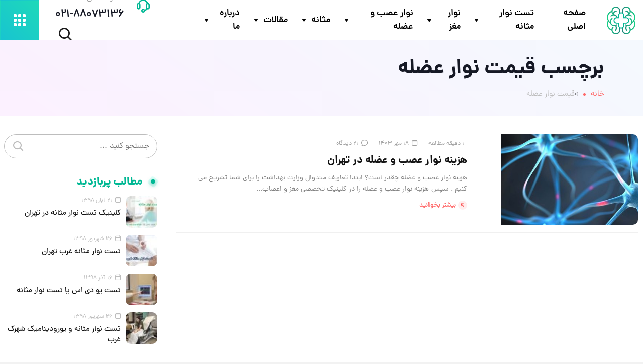

--- FILE ---
content_type: text/html; charset=UTF-8
request_url: https://yadmanteb.com/tag/%D9%82%DB%8C%D9%85%D8%AA-%D9%86%D9%88%D8%A7%D8%B1-%D8%B9%D8%B6%D9%84%D9%87/
body_size: 12743
content:
<!DOCTYPE html><html dir="rtl" lang="fa-IR"><head><meta charset="UTF-8"><meta name="viewport" content="width=device-width, initial-scale=1"><meta name='robots' content='index, follow, max-image-preview:large, max-snippet:-1, max-video-preview:-1' /><title>بایگانی‌های قیمت نوار عضله - کلینیک یادمان</title><link rel="canonical" href="https://yadmanteb.com/tag/قیمت-نوار-عضله/" /><meta property="og:locale" content="fa_IR" /><meta property="og:type" content="article" /><meta property="og:title" content="بایگانی‌های قیمت نوار عضله" /><meta property="og:url" content="https://yadmanteb.com/tag/قیمت-نوار-عضله/" /><meta property="og:site_name" content="کلینیک یادمان" /><meta name="twitter:card" content="summary_large_image" /> <script type="application/ld+json" class="yoast-schema-graph">{"@context":"https://schema.org","@graph":[{"@type":"CollectionPage","@id":"https://yadmanteb.com/tag/%d9%82%db%8c%d9%85%d8%aa-%d9%86%d9%88%d8%a7%d8%b1-%d8%b9%d8%b6%d9%84%d9%87/","url":"https://yadmanteb.com/tag/%d9%82%db%8c%d9%85%d8%aa-%d9%86%d9%88%d8%a7%d8%b1-%d8%b9%d8%b6%d9%84%d9%87/","name":"بایگانی‌های قیمت نوار عضله - کلینیک یادمان","isPartOf":{"@id":"https://yadmanteb.com/#website"},"primaryImageOfPage":{"@id":"https://yadmanteb.com/tag/%d9%82%db%8c%d9%85%d8%aa-%d9%86%d9%88%d8%a7%d8%b1-%d8%b9%d8%b6%d9%84%d9%87/#primaryimage"},"image":{"@id":"https://yadmanteb.com/tag/%d9%82%db%8c%d9%85%d8%aa-%d9%86%d9%88%d8%a7%d8%b1-%d8%b9%d8%b6%d9%84%d9%87/#primaryimage"},"thumbnailUrl":"https://yadmanteb.com/wp-content/uploads/2019/09/nerves.jpg","breadcrumb":{"@id":"https://yadmanteb.com/tag/%d9%82%db%8c%d9%85%d8%aa-%d9%86%d9%88%d8%a7%d8%b1-%d8%b9%d8%b6%d9%84%d9%87/#breadcrumb"},"inLanguage":"fa-IR"},{"@type":"ImageObject","inLanguage":"fa-IR","@id":"https://yadmanteb.com/tag/%d9%82%db%8c%d9%85%d8%aa-%d9%86%d9%88%d8%a7%d8%b1-%d8%b9%d8%b6%d9%84%d9%87/#primaryimage","url":"https://yadmanteb.com/wp-content/uploads/2019/09/nerves.jpg","contentUrl":"https://yadmanteb.com/wp-content/uploads/2019/09/nerves.jpg","width":1200,"height":594},{"@type":"BreadcrumbList","@id":"https://yadmanteb.com/tag/%d9%82%db%8c%d9%85%d8%aa-%d9%86%d9%88%d8%a7%d8%b1-%d8%b9%d8%b6%d9%84%d9%87/#breadcrumb","itemListElement":[{"@type":"ListItem","position":1,"name":"خانه","item":"https://yadmanteb.com/"},{"@type":"ListItem","position":2,"name":"قیمت نوار عضله"}]},{"@type":"WebSite","@id":"https://yadmanteb.com/#website","url":"https://yadmanteb.com/","name":"کلینیک یادمان","description":"کلینیک پزشکی یادمان یکی از مجهزترین و بروزترین مراکز انجام انواع نوارهای پزشکی از جمله تست نوار مغز ، تست نوار عصب و عضله ، تست نوار مثانه و توانبخشی در غرب تهران است","potentialAction":[{"@type":"SearchAction","target":{"@type":"EntryPoint","urlTemplate":"https://yadmanteb.com/?s={search_term_string}"},"query-input":{"@type":"PropertyValueSpecification","valueRequired":true,"valueName":"search_term_string"}}],"inLanguage":"fa-IR"}]}</script> <link data-optimized="2" rel="stylesheet" href="https://yadmanteb.com/wp-content/litespeed/css/1ace9c09bd75df72a6835bffa56e4ffa.css?ver=0f58d" /> <script src="https://www.googletagmanager.com/gtag/js?id=G-KPVKZ8YQPQ" defer data-deferred="1"></script> <script src="[data-uri]" defer></script><link rel="icon" href="https://yadmanteb.com/wp-content/uploads/2024/04/logo.svg" sizes="32x32" /><link rel="icon" href="https://yadmanteb.com/wp-content/uploads/2024/04/logo.svg" sizes="192x192" /><link rel="apple-touch-icon" href="https://yadmanteb.com/wp-content/uploads/2024/04/logo.svg" /><meta name="msapplication-TileImage" content="https://yadmanteb.com/wp-content/uploads/2024/04/logo.svg" /></head><body class="rtl archive tag tag-61  desktop" ><div class="main-header-before d-none"></div><header class="header-main"><div class="header-nav-placeholder"></div><section class="header-nav"><div class="container-fluid pe-lg-4 pe-xxl-5"><div class="nav navbar navbar-expand-lg">
<a class="navbar-brand me-0" href="https://yadmanteb.com">
<img width="57" class="navbar-brand__img nolazy"
src="https://yadmanteb.com/wp-content/uploads/2024/04/logo.svg"
alt="لوگو کلینیک یادمان"></a><div class="collapse navbar-collapse header-nav__lg d-none d-lg-flex"><ul id="menu-%d9%85%d9%86%d9%88%db%8c-%d8%a7%d8%b5%d9%84%db%8c" class="navbar-nav mb-2 mb-lg-0 pe-5"><li  id="menu-item-26577" class="menu-item menu-item-type-post_type menu-item-object-page menu-item-home menu-item-26577 nav-item"><a title="صفحه اصلی" href="https://yadmanteb.com/" class="nav-link">صفحه اصلی</a></li><li  id="menu-item-18970" class="menu-item menu-item-type-post_type menu-item-object-post menu-item-has-children dropdown menu-item-18970 nav-item"><a title="تست نوار مثانه" href="https://yadmanteb.com/%d8%aa%d8%b3%d8%aa-%d9%86%d9%88%d8%a7%d8%b1-%d9%85%d8%ab%d8%a7%d9%86%d9%87/" class="nav-link">تست نوار مثانه</a><ul class="dropdown-menu sub-menu" ><li  id="menu-item-13764" class="menu-item menu-item-type-post_type menu-item-object-post menu-item-13764 nav-item"><a title="کلینیک تست نوار مثانه در تهران" href="https://yadmanteb.com/%da%a9%d9%84%db%8c%d9%86%db%8c%da%a9-%d8%aa%d8%b3%d8%aa-%d9%86%d9%88%d8%a7%d8%b1-%d9%85%d8%ab%d8%a7%d9%86%d9%87-%d8%af%d8%b1-%d8%aa%d9%87%d8%b1%d8%a7%d9%86/" class="dropdown-item">کلینیک تست نوار مثانه در تهران</a></li><li  id="menu-item-14999" class="menu-item menu-item-type-post_type menu-item-object-post menu-item-14999 nav-item"><a title="تست عملکرد مثانه" href="https://yadmanteb.com/%d8%aa%d8%b3%d8%aa-%d8%b9%d9%85%d9%84%da%a9%d8%b1%d8%af-%d9%85%d8%ab%d8%a7%d9%86%d9%87/" class="dropdown-item">تست عملکرد مثانه</a></li><li  id="menu-item-13767" class="menu-item menu-item-type-post_type menu-item-object-post menu-item-13767 nav-item"><a title="تست یورودینامیک" href="https://yadmanteb.com/%d8%aa%d8%b3%d8%aa-%db%8c%d9%88%d8%b1%d9%88%d8%af%db%8c%d9%86%d8%a7%d9%85%db%8c%da%a9/" class="dropdown-item">تست یورودینامیک</a></li><li  id="menu-item-12928" class="menu-item menu-item-type-post_type menu-item-object-post menu-item-12928 nav-item"><a title="هزینه تست نوار مثانه تهران" href="https://yadmanteb.com/%d9%87%d8%b2%db%8c%d9%86%d9%87-%d8%aa%d8%b3%d8%aa-%d9%86%d9%88%d8%a7%d8%b1-%d9%85%d8%ab%d8%a7%d9%86%d9%87-%d8%aa%d9%87%d8%b1%d8%a7%d9%86-%db%8c%d9%88%d8%b1%d9%88%d8%af%db%8c%d9%86%d8%a7%d9%85%db%8c/" class="dropdown-item">هزینه تست نوار مثانه تهران</a></li></ul></li><li  id="menu-item-12927" class="menu-item menu-item-type-post_type menu-item-object-post menu-item-has-children dropdown menu-item-12927 nav-item"><a title="نوار مغز" href="https://yadmanteb.com/%d8%aa%d8%b3%d8%aa-%d9%86%d9%88%d8%a7%d8%b1-%d9%85%d8%ba%d8%b2-%d8%aa%d9%87%d8%b1%d8%a7%d9%86-%d8%b4%d9%87%d8%b1%da%a9-%d8%ba%d8%b1%d8%a8/" class="nav-link">نوار مغز</a><ul class="dropdown-menu sub-menu" ><li  id="menu-item-15010" class="menu-item menu-item-type-post_type menu-item-object-post menu-item-15010 nav-item"><a title="تست نوار مغز کودکان" href="https://yadmanteb.com/%d8%aa%d8%b3%d8%aa-%d9%86%d9%88%d8%a7%d8%b1-%d9%85%d8%ba%d8%b2-%da%a9%d9%88%d8%af%da%a9%d8%a7%d9%86-%d8%aa%d9%87%d8%b1%d8%a7%d9%86/" class="dropdown-item">تست نوار مغز کودکان</a></li><li  id="menu-item-15011" class="menu-item menu-item-type-post_type menu-item-object-post menu-item-15011 nav-item"><a title="تست نوار مغز نوزادان" href="https://yadmanteb.com/%d8%aa%d8%b3%d8%aa-%d9%86%d9%88%d8%a7%d8%b1-%d9%85%d8%ba%d8%b2-%d9%86%d9%88%d8%b2%d8%a7%d8%af%d8%a7%d9%86/" class="dropdown-item">تست نوار مغز نوزادان</a></li><li  id="menu-item-15028" class="menu-item menu-item-type-post_type menu-item-object-post menu-item-15028 nav-item"><a title="تشنج نوار مغز تشنج" href="https://yadmanteb.com/%d8%aa%d8%b4%d9%86%d8%ac-%da%86%db%8c%d8%b3%d8%aa%d8%9f-%d8%b9%d9%84%d8%a7%d8%a6%d9%85%d8%8c-%d8%a7%d9%86%d9%88%d8%a7%d8%b9%d8%8c-%d8%aa%d8%b4%d8%ae%db%8c%d8%b5%d8%8c-%d8%af%d8%b1%d9%85%d8%a7%d9%86/" class="dropdown-item">تشنج نوار مغز تشنج</a></li></ul></li><li  id="menu-item-13784" class="menu-item menu-item-type-post_type menu-item-object-post menu-item-has-children dropdown menu-item-13784 nav-item"><a title="نوار عصب و عضله" href="https://yadmanteb.com/%d8%aa%d8%b3%d8%aa-%d9%86%d9%88%d8%a7%d8%b1-%d8%b9%d8%b5%d8%a8-%d9%88-%d8%b9%d8%b6%d9%84%d9%87/" class="nav-link">نوار عصب و عضله</a><ul class="dropdown-menu sub-menu" ><li  id="menu-item-14302" class="menu-item menu-item-type-post_type menu-item-object-post menu-item-14302 nav-item"><a title="تست نوار عصب" href="https://yadmanteb.com/%d8%aa%d8%b3%d8%aa-%d9%86%d9%88%d8%a7%d8%b1-%d8%b9%d8%b5%d8%a8/" class="dropdown-item">تست نوار عصب</a></li><li  id="menu-item-14303" class="menu-item menu-item-type-post_type menu-item-object-post menu-item-14303 nav-item"><a title="کلینیک تست نوار عصب و عضله" href="https://yadmanteb.com/%da%a9%d9%84%db%8c%d9%86%db%8c%da%a9-%d8%aa%d8%b3%d8%aa-%d9%86%d9%88%d8%a7%d8%b1-%d8%b9%d8%b5%d8%a8-%d8%b9%d8%b6%d9%84%d9%87/" class="dropdown-item">کلینیک تست نوار عصب و عضله</a></li><li  id="menu-item-12931" class="menu-item menu-item-type-post_type menu-item-object-post menu-item-12931 nav-item"><a title="هزینه نوار عصب و عضله" href="https://yadmanteb.com/%d9%87%d8%b2%db%8c%d9%86%d9%87-%d9%86%d9%88%d8%a7%d8%b1-%d8%b9%d8%b5%d8%a8-%d9%88-%d8%b9%d8%b6%d9%84%d9%87-%d8%af%d8%b1-%d8%aa%d9%87%d8%b1%d8%a7%d9%86/" class="dropdown-item">هزینه نوار عصب و عضله</a></li><li  id="menu-item-15008" class="menu-item menu-item-type-post_type menu-item-object-post menu-item-15008 nav-item"><a title="تست نوار عصب سیاتیک" href="https://yadmanteb.com/%d8%aa%d8%b3%d8%aa-%d9%86%d9%88%d8%a7%d8%b1-%d8%b9%d8%b5%d8%a8-%d8%b3%db%8c%d8%a7%d8%aa%db%8c%da%a9/" class="dropdown-item">تست نوار عصب سیاتیک</a></li><li  id="menu-item-15007" class="menu-item menu-item-type-post_type menu-item-object-post menu-item-15007 nav-item"><a title="تست نوار عصب چشم" href="https://yadmanteb.com/%d8%aa%d8%b3%d8%aa-%d9%86%d9%88%d8%a7%d8%b1-%d8%b9%d8%b5%d8%a8-%da%86%d8%b4%d9%85/" class="dropdown-item">تست نوار عصب چشم</a></li></ul></li><li  id="menu-item-15025" class="menu-item menu-item-type-custom menu-item-object-custom menu-item-has-children dropdown menu-item-15025 nav-item"><a title="مثانه" href="#" class="nav-link">مثانه</a><ul class="dropdown-menu sub-menu" ><li  id="menu-item-15015" class="menu-item menu-item-type-post_type menu-item-object-post menu-item-15015 nav-item"><a title="مشکلات مثانه" href="https://yadmanteb.com/%d8%af%d8%b1%d9%85%d8%a7%d9%86-%d9%85%d8%b4%da%a9%d9%84%d8%a7%d8%aa-%d9%85%d8%ab%d8%a7%d9%86%d9%87-%d9%88-%da%a9%d9%86%d8%aa%d8%b1%d9%84-%d8%a2%d9%86/" class="dropdown-item">مشکلات مثانه</a></li><li  id="menu-item-15013" class="menu-item menu-item-type-post_type menu-item-object-post menu-item-15013 nav-item"><a title="درد مثانه" href="https://yadmanteb.com/%d8%af%d8%b1%d8%af-%d9%85%d8%ab%d8%a7%d9%86%d9%87-%d8%b9%d9%84%d8%aa-%d8%af%d8%b1%d9%85%d8%a7%d9%86/" class="dropdown-item">درد مثانه</a></li><li  id="menu-item-15019" class="menu-item menu-item-type-post_type menu-item-object-post menu-item-15019 nav-item"><a title="عفونت مثانه" href="https://yadmanteb.com/%d8%b9%d9%81%d9%88%d9%86%d8%aa-%d9%85%d8%ab%d8%a7%d9%86%d9%87-%da%86%db%8c%d8%b3%d8%aa-%d8%b9%d9%84%d8%a7%d8%a6%d9%85%d8%8c-%d8%aa%d8%b4%d8%ae%db%8c%d8%b5-%d8%af%d8%b1%d9%85%d8%a7%d9%86/" class="dropdown-item">عفونت مثانه</a></li><li  id="menu-item-15032" class="menu-item menu-item-type-post_type menu-item-object-post menu-item-15032 nav-item"><a title="سنگ مثانه" href="https://yadmanteb.com/%d9%87%d9%85%d9%87-%da%86%db%8c%d8%b2-%d8%af%d8%b1-%d9%85%d9%88%d8%b1%d8%af-%d8%b3%d9%86%da%af-%d9%85%d8%ab%d8%a7%d9%86%d9%87/" class="dropdown-item">سنگ مثانه</a></li><li  id="menu-item-15016" class="menu-item menu-item-type-post_type menu-item-object-post menu-item-15016 nav-item"><a title="سرطان مثانه" href="https://yadmanteb.com/%d8%b3%d8%b1%d8%b7%d8%a7%d9%86-%d9%85%d8%ab%d8%a7%d9%86%d9%87-%da%86%db%8c%d8%b3%d8%aa%d8%9f-%d8%b9%d9%84%d8%aa%d8%8c-%d8%b9%d9%84%d8%a7%d8%a6%d9%85-%d9%88-%d9%be%db%8c%d8%b4%da%af%db%8c%d8%b1%db%8c/" class="dropdown-item">سرطان مثانه</a></li><li  id="menu-item-15021" class="menu-item menu-item-type-post_type menu-item-object-post menu-item-15021 nav-item"><a title="مثانه بیش فعال" href="https://yadmanteb.com/%d9%85%d8%ab%d8%a7%d9%86%d9%87-%d8%a8%db%8c%d8%b4-%d9%81%d8%b9%d8%a7%d9%84-oab-%da%86%db%8c%d8%b3%d8%aa/" class="dropdown-item">مثانه بیش فعال</a></li><li  id="menu-item-15002" class="menu-item menu-item-type-post_type menu-item-object-post menu-item-15002 nav-item"><a title="افتادگی مثانه" href="https://yadmanteb.com/%d8%a7%d9%81%d8%aa%d8%a7%d8%af%da%af%db%8c-%d9%85%d8%ab%d8%a7%d9%86%d9%87/" class="dropdown-item">افتادگی مثانه</a></li><li  id="menu-item-15023" class="menu-item menu-item-type-post_type menu-item-object-post menu-item-15023 nav-item"><a title="مثانه عصبی" href="https://yadmanteb.com/%d9%85%d8%ab%d8%a7%d9%86%d9%87-%d8%b9%d8%b5%d8%a8%db%8c-%d9%86%d9%88%d8%b1%d9%88%da%98%d9%86%db%8c%da%a9/" class="dropdown-item">مثانه عصبی</a></li><li  id="menu-item-15001" class="menu-item menu-item-type-post_type menu-item-object-post menu-item-15001 nav-item"><a title="اسپاسم مثانه" href="https://yadmanteb.com/%d8%a7%d8%b3%d9%be%d8%a7%d8%b3%d9%85-%d9%85%d8%ab%d8%a7%d9%86%d9%87/" class="dropdown-item">اسپاسم مثانه</a></li><li  id="menu-item-15030" class="menu-item menu-item-type-post_type menu-item-object-post menu-item-15030 nav-item"><a title="گرفتگی یا انسداد گردن مثانه" href="https://yadmanteb.com/%da%af%d8%b1%d9%81%d8%aa%da%af%db%8c-%db%8c%d8%a7-%d8%a7%d9%86%d8%b3%d8%af%d8%a7%d8%af-%da%af%d8%b1%d8%af%d9%86-%d9%85%d8%ab%d8%a7%d9%86%d9%87/" class="dropdown-item">گرفتگی یا انسداد گردن مثانه</a></li></ul></li><li  id="menu-item-26578" class="menu-item menu-item-type-post_type menu-item-object-page menu-item-has-children dropdown menu-item-26578 nav-item"><a title="مقالات" href="https://yadmanteb.com/posts/" class="nav-link">مقالات</a><ul class="dropdown-menu sub-menu" ><li  id="menu-item-15026" class="first-lvl-column-title menu-item menu-item-type-custom menu-item-object-custom menu-item-has-children dropdown menu-item-15026 nav-item"><a title="کلیه و مجاری ادراری" href="#" class="dropdown-item">کلیه و مجاری ادراری</a><ul class="dropdown-menu sub-menu" ><li  id="menu-item-15004" class="menu-item menu-item-type-post_type menu-item-object-post menu-item-15004 nav-item"><a title="بی اختیاری ادرار" href="https://yadmanteb.com/%d8%a8%db%8c-%d8%a7%d8%ae%d8%aa%db%8c%d8%a7%d8%b1%db%8c-%d8%a7%d8%af%d8%b1%d8%a7%d8%b1-%da%86%db%8c%d8%b3%d8%aa%d8%9f/" class="dropdown-item">بی اختیاری ادرار</a></li><li  id="menu-item-15018" class="menu-item menu-item-type-post_type menu-item-object-post menu-item-15018 nav-item"><a title="سوزش ادرار و علائم آن" href="https://yadmanteb.com/%d8%b3%d9%88%d8%b2%d8%b4-%d8%a7%d8%af%d8%b1%d8%a7%d8%b1-%d8%b9%d9%84%d8%a7%d8%a6%d9%85-%d8%a2%d9%86/" class="dropdown-item">سوزش ادرار و علائم آن</a></li><li  id="menu-item-15029" class="menu-item menu-item-type-post_type menu-item-object-post menu-item-15029 nav-item"><a title="شب ادراری در کودکان" href="https://yadmanteb.com/%d8%b4%d8%a8-%d8%a7%d8%af%d8%b1%d8%a7%d8%b1%db%8c-%d8%b9%d8%af%d9%85-%d8%a7%d9%85%da%a9%d8%a7%d9%86-%da%a9%d9%86%d8%aa%d8%b1%d9%84-%d9%85%d8%ab%d8%a7%d9%86%d9%87-%da%a9%d9%88%d8%af%da%a9/" class="dropdown-item">شب ادراری در کودکان</a></li></ul></li><li  id="menu-item-15027" class="first-lvl-column-title menu-item menu-item-type-custom menu-item-object-custom menu-item-has-children dropdown menu-item-15027 nav-item"><a title="مغز و اعصاب" href="#" class="dropdown-item">مغز و اعصاب</a><ul class="dropdown-menu sub-menu" ><li  id="menu-item-15014" class="menu-item menu-item-type-post_type menu-item-object-post menu-item-15014 nav-item"><a title="درمان درد عصبی دیابت" href="https://yadmanteb.com/%d8%af%d8%b1%d9%85%d8%a7%d9%86-%d8%af%d8%b1%d8%af-%d8%b9%d8%b5%d8%a8%db%8c-%d8%af%db%8c%d8%a7%d8%a8%d8%aa/" class="dropdown-item">درمان درد عصبی دیابت</a></li><li  id="menu-item-15031" class="menu-item menu-item-type-post_type menu-item-object-post menu-item-15031 nav-item"><a title="نوروپاتی محیطی" href="https://yadmanteb.com/%d9%86%d9%88%d8%b1%d9%88%d9%be%d8%a7%d8%aa%db%8c-%d9%85%d8%ad%db%8c%d8%b7%db%8c/" class="dropdown-item">نوروپاتی محیطی</a></li><li  id="menu-item-15039" class="menu-item menu-item-type-post_type menu-item-object-post menu-item-15039 nav-item"><a title="آسیب عصب رادیال" href="https://yadmanteb.com/%d8%a2%d8%b3%db%8c%d8%a8-%d8%b9%d8%b5%d8%a8-%d8%b1%d8%a7%d8%af%db%8c%d8%a7%d9%84-%d8%b9%d8%b5%d8%a8-%d8%b2%d9%86%d8%af-%d8%b2%d8%a8%d8%b1%db%8c%d9%86/" class="dropdown-item">آسیب عصب رادیال</a></li><li  id="menu-item-15020" class="menu-item menu-item-type-post_type menu-item-object-post menu-item-15020 nav-item"><a title="مانومتری مقعد یا آنورکتال" href="https://yadmanteb.com/%d9%85%d8%a7%d9%86%d9%88%d9%85%d8%aa%d8%b1%db%8c-%d9%85%d9%82%d8%b9%d8%af-%d8%a2%d9%86%d9%88%d8%b1%da%a9%d8%aa%d8%a7%d9%84/" class="dropdown-item">مانومتری مقعد یا آنورکتال</a></li></ul></li></ul></li><li  id="menu-item-26579" class="menu-item menu-item-type-post_type menu-item-object-page menu-item-has-children dropdown menu-item-26579 nav-item"><a title="درباره ما" href="https://yadmanteb.com/about/" class="nav-link">درباره ما</a><ul class="dropdown-menu sub-menu" ><li  id="menu-item-15000" class="menu-item menu-item-type-post_type menu-item-object-post menu-item-15000 nav-item"><a title="تست نوار مثانه غرب تهران" href="https://yadmanteb.com/%d8%aa%d8%b3%d8%aa-%d9%86%d9%88%d8%a7%d8%b1-%d9%85%d8%ab%d8%a7%d9%86%d9%87-%d8%ba%d8%b1%d8%a8-%d8%aa%d9%87%d8%b1%d8%a7%d9%86/" class="dropdown-item">تست نوار مثانه غرب تهران</a></li><li  id="menu-item-12924" class="menu-item menu-item-type-post_type menu-item-object-post menu-item-12924 nav-item"><a title="نوار عصب و عضله در تهران" href="https://yadmanteb.com/%d8%aa%d8%b3%d8%aa-%d9%86%d9%88%d8%a7%d8%b1-%d8%b9%d8%b5%d8%a8-%d8%b9%d8%b6%d9%84%d9%87-%d8%aa%d9%87%d8%b1%d8%a7%d9%86/" class="dropdown-item">نوار عصب و عضله در تهران</a></li></ul></li></ul></div><div class="header-nav-items"><div class="nav">
<a class="info-item info-item--lg d-none d-md-flex d-lg-none d-xl-flex"
href="tel:02188073136"
target="_blank" rel="noopener"><div class="info-item-icon"><i class="icon-headset"></i></div><div class="info-item-content"><div class="info-item-label">شماره تماس</div><div class="info-item-value">021-88073136</div></div>
</a><div class="header-nav-search dropdown">
<button class="header-nav-search__btn wh-3-6 btn dropbox-btn dropdown-toggle" id="headerSearchOpener" data-bs-toggle="dropdown" aria-expanded="false" data-bs-auto-close="outside">
<i class="icon-search"></i>
</button><form class="header-search-box dropbox-content dropdown-menu" id="headerSearchForm" method="get" action="https://yadmanteb.com"><div class="header-search-form-row">
<label class="visually-hidden" for="searchInput">جستجو در سایت</label>
<input class="header-search-input" id="searchInput" type="text" name="s" placeholder="برای جستجو در سایت کلیک کنید ..." autofocus="true" required></div>
<button class="btn header-nav-search__btn-search rounded-circle" type="submit"><i class="icon-search"></i></button><a class="header-nav-search__btn-close btn rounded-circle rotate-45" id="searchClose" href="#"><i class="icon-plus"></i></a></form></div></div></div>
<button class="navbar-toggler-desk btn" type="button" aria-controls="mmtOffCanvasInfo" aria-expanded="false" data-bs-toggle="offcanvas" data-bs-target="#mmtOffCanvasInfo" aria-label="باز کردن منو دسکتاپ">
<i class="icon-grid"></i>
</button></div></div></section><section class="header-nav__mob offcanvas offcanvas-start offcanvas-info" tabindex="-1" data-bs-backdrop="true" id="mmtOffCanvasInfo" aria-labelledby="منوی موبایل"><div class="offcanvas-header">
<span class="offcanvas-title visually-hidden">بستن منو موبایل</span>
<button class="btn-close" type="button" data-bs-dismiss="offcanvas" aria-label="Close">
<i class="icon-plus"></i>
</button>
<a href="https://yadmanteb.com" class="offcanvas-navbar-brand">
<img data-lazyloaded="1" src="[data-uri]" data-src="https://yadmanteb.com/wp-content/uploads/2024/04/logo-full.png"
alt="لوگو سایت یادمان طب"><noscript><img src="https://yadmanteb.com/wp-content/uploads/2024/04/logo-full.png"
alt="لوگو سایت یادمان طب"></noscript>
</a></div><div class="offcanvas-body pb-4"><div class="bullet-title">درباره کلینیک یادمان طب</div><div class="offcanvas-text"><p>مرکز پزشکی چند تخصصی یادمان از سال 1390 شروع به فعالیت نمود. در سال 1395، بخش‌های دیگری از جمله کلینیک مغز و اعصاب یادمان طب به این مرکز اضافه شدند. تاکنون، بیش از پنج هزار بیمار توسط متخصصین داخلی و جراحی مغز و اعصاب ویزیت شده‌اند و علاوه بر رضایت بالا، اکثر  مراجعه کنندگان بدون نیاز به جراحی مورد درمان قرار گرفته‌اند.</p></div><div class="bullet-title">دسترسی سریع</div><div class="widget-nav-menu row"><div class="col-7"><ul id="menu-%d9%85%d9%86%d9%88%db%8c-%d8%a8%d8%a7%d8%b2-%d8%b4%d9%88%d9%86%d8%af-%d8%af%d8%b3%da%a9%d8%aa%d8%a7%d9%be-%d8%b3%d8%aa%d9%88%d9%86-1" class="menu"><li  id="menu-item-26625" class="menu-item menu-item-type-post_type menu-item-object-post menu-item-26625 nav-item"><a title="نوار عصب و عضله" href="https://yadmanteb.com/%d8%aa%d8%b3%d8%aa-%d9%86%d9%88%d8%a7%d8%b1-%d8%b9%d8%b5%d8%a8-%d9%88-%d8%b9%d8%b6%d9%84%d9%87/" class="nav-link">نوار عصب و عضله</a></li><li  id="menu-item-26626" class="menu-item menu-item-type-post_type menu-item-object-post menu-item-26626 nav-item"><a title="نوار مغز" href="https://yadmanteb.com/%d9%86%d9%88%d8%a7%d8%b1-%d9%85%d8%ba%d8%b2-%da%86%db%8c%d8%b3%d8%aa/" class="nav-link">نوار مغز</a></li><li  id="menu-item-26627" class="menu-item menu-item-type-post_type menu-item-object-post menu-item-26627 nav-item"><a title="نوار عصب چشم" href="https://yadmanteb.com/%d8%aa%d8%b3%d8%aa-%d9%86%d9%88%d8%a7%d8%b1-%d8%b9%d8%b5%d8%a8-%da%86%d8%b4%d9%85/" class="nav-link">نوار عصب چشم</a></li><li  id="menu-item-26628" class="menu-item menu-item-type-post_type menu-item-object-post menu-item-26628 nav-item"><a title="درمان زگیل تناسلی" href="https://yadmanteb.com/%d8%af%d8%b1%d9%85%d8%a7%d9%86-%d8%b2%da%af%db%8c%d9%84-%d8%aa%d9%86%d8%a7%d8%b3%d9%84%db%8c/" class="nav-link">درمان زگیل تناسلی</a></li><li  id="menu-item-26629" class="menu-item menu-item-type-post_type menu-item-object-post menu-item-26629 nav-item"><a title="کلینیک مغز و اعصاب" href="https://yadmanteb.com/%da%a9%d9%84%db%8c%d9%86%db%8c%da%a9-%d9%85%d8%ba%d8%b2-%d9%88-%d8%a7%d8%b9%d8%b5%d8%a7%d8%a8/" class="nav-link">کلینیک مغز و اعصاب</a></li><li  id="menu-item-26630" class="menu-item menu-item-type-post_type menu-item-object-post menu-item-26630 nav-item"><a title="آسیب عصبی" href="https://yadmanteb.com/8-%d9%86%d8%b4%d8%a7%d9%86%d9%87-%d8%a7%d8%ad%d8%aa%d9%85%d8%a7%d9%84-%d8%a7%d8%a8%d8%aa%d9%84%d8%a7-%d8%a8%d9%87-%d8%a2%d8%b3%db%8c%d8%a8-%d8%b9%d8%b5%d8%a8%db%8c/" class="nav-link">آسیب عصبی</a></li></ul></div><div class="col-5"><ul id="menu-%d9%85%d9%86%d9%88%db%8c-%d8%a8%d8%a7%d8%b2-%d8%b4%d9%88%d9%86%d8%af-%d8%af%d8%b3%da%a9%d8%aa%d8%a7%d9%be-%d8%b3%d8%aa%d9%88%d9%86-2" class="menu"><li  id="menu-item-26636" class="menu-item menu-item-type-post_type menu-item-object-page menu-item-home menu-item-26636 nav-item"><a title="یادمان طب" href="https://yadmanteb.com/" class="nav-link">یادمان طب</a></li><li  id="menu-item-26632" class="menu-item menu-item-type-post_type menu-item-object-page menu-item-26632 nav-item"><a title="خدمات ما" href="https://yadmanteb.com/services/" class="nav-link">خدمات ما</a></li><li  id="menu-item-26631" class="menu-item menu-item-type-post_type menu-item-object-page menu-item-26631 nav-item"><a title="سوالات متداول" href="https://yadmanteb.com/faq/" class="nav-link">سوالات متداول</a></li><li  id="menu-item-26633" class="menu-item menu-item-type-post_type menu-item-object-page menu-item-26633 nav-item"><a title="مقالات" href="https://yadmanteb.com/posts/" class="nav-link">مقالات</a></li><li  id="menu-item-26635" class="menu-item menu-item-type-post_type menu-item-object-page menu-item-26635 nav-item"><a title="درباره ما" href="https://yadmanteb.com/about/" class="nav-link">درباره ما</a></li><li  id="menu-item-26634" class="menu-item menu-item-type-post_type menu-item-object-page menu-item-26634 nav-item"><a title="تماس با ما" href="https://yadmanteb.com/contact/" class="nav-link">تماس با ما</a></li></ul></div></div><div class="offcanvas-info-contact">
<a class="info-item info-item-color info-item-color--blue info-item--sm"
href="tel:02188073136" rel="noopener" target="_blank"><div class="info-item-icon"><i class="icon-telephone"></i></div><div class="info-item-content"><div class="info-item-label">شماره تماس</div><div class="info-item-value">021-88073136</div></div>
</a>
<a class="info-item info-item-color info-item-color--red info-item--sm"
href="tel:09304182098" rel="noopener" target="_blank"><div class="info-item-icon"><i class="icon-phone"></i></div><div class="info-item-content"><div class="info-item-label">شماره موبایل</div><div class="info-item-value">09304182098</div></div>
</a>
<a class="info-item info-item-color info-item-color--green info-item--sm"
href="https://yadmanteb.com/contact/#map"><div class="info-item-icon"><i class="icon-location"></i></div><div class="info-item-content"><div class="info-item-value info-item-value--sm">تهران، شهرک غرب، بلوار فرحزادی، دویست متر بالاتر از تقاطع دادمان، کوچه محتاج، انتهای بن بست، پلاک یک، طبقه یک</div></div>
</a></div><div class="offcanvas-social mb-3 mt-4 pb-2 pt-2"><div class="row">
<a href="https://instagram.com/yadman_clinic" class="offcanvas-social-instagram btn"><span class="icon-instagram"></span></a><a href="https://t.me/yadmanclinic" class="offcanvas-social-telegram btn"><span class="icon-telegram"></span></a><a href="https://api.whatsapp.com/send?phone=989304182098" class="offcanvas-social-whatsapp btn"><span class="icon-whatsapp"></span></a></div></div></div></section></header><div class="content-wrapper layout-sidebar-left "><section class="page-hero-wrap bg-gr-animated page-hero--minimal"><div class="container"><div class="page-hero"><h1 class="page-hero-title">برچسب قیمت نوار عضله</h1><nav class="breadcrumb"><span><span><a href="https://yadmanteb.com/">خانه</a></span> » <span class="breadcrumb_last" aria-current="page">قیمت نوار عضله</span></span></nav></div></div></section><div class="container-fluid container-xxl"><div class="layout-sl-content row"><div class="col-12 col-lg-8 col-xl-9 ps-3 ps-xl-5 pe-3 pe-sm-3"><main class="archive-main main-content"><section class="archive-list"><div class="post-row-archive-wrap mx-3 mx-md-0 px-md-0"><div class="post-row-archive"><div class="post-row-archive-img-wrap"><figure class="post-row-archive-img">
<a href="https://yadmanteb.com/%d9%87%d8%b2%db%8c%d9%86%d9%87-%d9%86%d9%88%d8%a7%d8%b1-%d8%b9%d8%b5%d8%a8-%d9%88-%d8%b9%d8%b6%d9%84%d9%87-%d8%af%d8%b1-%d8%aa%d9%87%d8%b1%d8%a7%d9%86/">
<img data-lazyloaded="1" src="[data-uri]" width="500" height="248" data-src="https://yadmanteb.com/wp-content/uploads/2019/09/nerves-500x248.jpg" class="attachment-image_md size-image_md wp-post-image" alt="" decoding="async" fetchpriority="high" data-srcset="https://yadmanteb.com/wp-content/uploads/2019/09/nerves-500x248.jpg 500w, https://yadmanteb.com/wp-content/uploads/2019/09/nerves-200x99.jpg 200w, https://yadmanteb.com/wp-content/uploads/2019/09/nerves-80x40.jpg 80w, https://yadmanteb.com/wp-content/uploads/2019/09/nerves-300x149.jpg 300w, https://yadmanteb.com/wp-content/uploads/2019/09/nerves-768x380.jpg 768w, https://yadmanteb.com/wp-content/uploads/2019/09/nerves-1024x507.jpg 1024w, https://yadmanteb.com/wp-content/uploads/2019/09/nerves.jpg 1200w" data-sizes="(max-width: 500px) 100vw, 500px" /><noscript><img width="500" height="248" src="https://yadmanteb.com/wp-content/uploads/2019/09/nerves-500x248.jpg" class="attachment-image_md size-image_md wp-post-image" alt="" decoding="async" fetchpriority="high" srcset="https://yadmanteb.com/wp-content/uploads/2019/09/nerves-500x248.jpg 500w, https://yadmanteb.com/wp-content/uploads/2019/09/nerves-200x99.jpg 200w, https://yadmanteb.com/wp-content/uploads/2019/09/nerves-80x40.jpg 80w, https://yadmanteb.com/wp-content/uploads/2019/09/nerves-300x149.jpg 300w, https://yadmanteb.com/wp-content/uploads/2019/09/nerves-768x380.jpg 768w, https://yadmanteb.com/wp-content/uploads/2019/09/nerves-1024x507.jpg 1024w, https://yadmanteb.com/wp-content/uploads/2019/09/nerves.jpg 1200w" sizes="(max-width: 500px) 100vw, 500px" /></noscript>                    </a></figure></div><div class="post-row-archive-content"><div class="post-row-archive-meta"><div class="post-meta "><div class="post-meta-item post-meta-item-reading-time "><i class="icon-clock"></i><span>1 دقیقه مطالعه</span></div><div class="post-meta-item"><i class="icon-calendar"></i><span>18 مهر 1403</span></div><div class="post-meta-item post-meta-item-comment"><i class="icon-chat"></i><span>21 دیدگاه</span></div></div></div><h2 class="post-row-archive-title">
<a href="https://yadmanteb.com/%d9%87%d8%b2%db%8c%d9%86%d9%87-%d9%86%d9%88%d8%a7%d8%b1-%d8%b9%d8%b5%d8%a8-%d9%88-%d8%b9%d8%b6%d9%84%d9%87-%d8%af%d8%b1-%d8%aa%d9%87%d8%b1%d8%a7%d9%86/">هزینه نوار عصب و عضله در تهران</a></h2><p>هزینه نوار عصب و عضله چقدر است؟ ابتدا تعاریف متدوال وزارت بهداشت را برای شما تشریح می کنیم . سپس هزینه نوار عصب و عضله را در کلینیک تخصصی مغز و اعصاب...</p><div class="post-row-archive-more"><div class="read-more "><a href="https://yadmanteb.com/%d9%87%d8%b2%db%8c%d9%86%d9%87-%d9%86%d9%88%d8%a7%d8%b1-%d8%b9%d8%b5%d8%a8-%d9%88-%d8%b9%d8%b6%d9%84%d9%87-%d8%af%d8%b1-%d8%aa%d9%87%d8%b1%d8%a7%d9%86/"><span class="read-more-icon"><i class="icon-arrow-left"></i></span><span class="read-more-label">بیشتر بخوانید</span></a></div></div></div></div></div><div class="pagination "></div></section></main></div><div class="col-12 col-lg-4 col-xl-3"><aside class="widget-area-wrap sidebar-left"><div class="widget widget_search"><form class="search-form" action="https://yadmanteb.com" method="get"><div class="search-form-group">
<label class="visually-hidden" for="searchInput">جستجو در سایت</label>
<input class="search-form-input" type="text"
name="s" placeholder="جستجو کنید ..."
id="searchInput" required>
<button class="search-form-btn reset-button" type="submit">
<span class="visually-hidden">جستجو کنید</span>
<i class="icon-search"></i>
</button></div></form></div><div class="widget widget_posts widget_popular_posts"><div class="widget-title"><span>مطالب پربازدید</span></div><div class="widget-content"><div class="post-card-row-side "><div class="post-card-row-side-img-wrap"><figure class="post-card-row-side-img">
<a href="https://yadmanteb.com/%da%a9%d9%84%db%8c%d9%86%db%8c%da%a9-%d8%aa%d8%b3%d8%aa-%d9%86%d9%88%d8%a7%d8%b1-%d9%85%d8%ab%d8%a7%d9%86%d9%87-%d8%af%d8%b1-%d8%aa%d9%87%d8%b1%d8%a7%d9%86/">
<img data-lazyloaded="1" src="[data-uri]" width="80" height="45" data-src="https://yadmanteb.com/wp-content/uploads/2019/11/تست-نوار-مثانه-80x45.jpg" class="attachment-image_xs size-image_xs wp-post-image" alt="تست نوار مثانه" decoding="async" data-srcset="https://yadmanteb.com/wp-content/uploads/2019/11/تست-نوار-مثانه-80x45.jpg 80w, https://yadmanteb.com/wp-content/uploads/2019/11/تست-نوار-مثانه-500x281.jpg 500w, https://yadmanteb.com/wp-content/uploads/2019/11/تست-نوار-مثانه-200x113.jpg 200w, https://yadmanteb.com/wp-content/uploads/2019/11/تست-نوار-مثانه-300x169.jpg 300w, https://yadmanteb.com/wp-content/uploads/2019/11/تست-نوار-مثانه-768x432.jpg 768w, https://yadmanteb.com/wp-content/uploads/2019/11/تست-نوار-مثانه-1024x576.jpg 1024w, https://yadmanteb.com/wp-content/uploads/2019/11/تست-نوار-مثانه-1536x864.jpg 1536w, https://yadmanteb.com/wp-content/uploads/2019/11/تست-نوار-مثانه.jpg 1920w" data-sizes="(max-width: 80px) 100vw, 80px" /><noscript><img width="80" height="45" src="https://yadmanteb.com/wp-content/uploads/2019/11/تست-نوار-مثانه-80x45.jpg" class="attachment-image_xs size-image_xs wp-post-image" alt="تست نوار مثانه" decoding="async" srcset="https://yadmanteb.com/wp-content/uploads/2019/11/تست-نوار-مثانه-80x45.jpg 80w, https://yadmanteb.com/wp-content/uploads/2019/11/تست-نوار-مثانه-500x281.jpg 500w, https://yadmanteb.com/wp-content/uploads/2019/11/تست-نوار-مثانه-200x113.jpg 200w, https://yadmanteb.com/wp-content/uploads/2019/11/تست-نوار-مثانه-300x169.jpg 300w, https://yadmanteb.com/wp-content/uploads/2019/11/تست-نوار-مثانه-768x432.jpg 768w, https://yadmanteb.com/wp-content/uploads/2019/11/تست-نوار-مثانه-1024x576.jpg 1024w, https://yadmanteb.com/wp-content/uploads/2019/11/تست-نوار-مثانه-1536x864.jpg 1536w, https://yadmanteb.com/wp-content/uploads/2019/11/تست-نوار-مثانه.jpg 1920w" sizes="(max-width: 80px) 100vw, 80px" /></noscript>                </a></figure></div><div class="post-card-row-side-content"><div class="post-meta "><div class="post-meta-item"><i class="icon-calendar"></i><span>21 آبان 1398</span></div></div><h4 class="post-card-row-side-title">
<a href="https://yadmanteb.com/%da%a9%d9%84%db%8c%d9%86%db%8c%da%a9-%d8%aa%d8%b3%d8%aa-%d9%86%d9%88%d8%a7%d8%b1-%d9%85%d8%ab%d8%a7%d9%86%d9%87-%d8%af%d8%b1-%d8%aa%d9%87%d8%b1%d8%a7%d9%86/">کلینیک تست نوار مثانه در تهران</a></h4></div></div><div class="post-card-row-side "><div class="post-card-row-side-img-wrap"><figure class="post-card-row-side-img">
<a href="https://yadmanteb.com/%d8%aa%d8%b3%d8%aa-%d9%86%d9%88%d8%a7%d8%b1-%d9%85%d8%ab%d8%a7%d9%86%d9%87-%d8%ba%d8%b1%d8%a8-%d8%aa%d9%87%d8%b1%d8%a7%d9%86/">
<img data-lazyloaded="1" src="[data-uri]" width="80" height="49" data-src="https://yadmanteb.com/wp-content/uploads/2019/09/urodynamic-testing-tehran-east-80x49.jpg" class="attachment-image_xs size-image_xs wp-post-image" alt="تست نورا مثانه غرب تهران" decoding="async" data-srcset="https://yadmanteb.com/wp-content/uploads/2019/09/urodynamic-testing-tehran-east-80x49.jpg 80w, https://yadmanteb.com/wp-content/uploads/2019/09/urodynamic-testing-tehran-east-500x304.jpg 500w, https://yadmanteb.com/wp-content/uploads/2019/09/urodynamic-testing-tehran-east-200x122.jpg 200w, https://yadmanteb.com/wp-content/uploads/2019/09/urodynamic-testing-tehran-east-300x183.jpg 300w, https://yadmanteb.com/wp-content/uploads/2019/09/urodynamic-testing-tehran-east-768x468.jpg 768w, https://yadmanteb.com/wp-content/uploads/2019/09/urodynamic-testing-tehran-east-1024x623.jpg 1024w, https://yadmanteb.com/wp-content/uploads/2019/09/urodynamic-testing-tehran-east-1536x935.jpg 1536w, https://yadmanteb.com/wp-content/uploads/2019/09/urodynamic-testing-tehran-east.jpg 1920w" data-sizes="(max-width: 80px) 100vw, 80px" /><noscript><img width="80" height="49" src="https://yadmanteb.com/wp-content/uploads/2019/09/urodynamic-testing-tehran-east-80x49.jpg" class="attachment-image_xs size-image_xs wp-post-image" alt="تست نورا مثانه غرب تهران" decoding="async" srcset="https://yadmanteb.com/wp-content/uploads/2019/09/urodynamic-testing-tehran-east-80x49.jpg 80w, https://yadmanteb.com/wp-content/uploads/2019/09/urodynamic-testing-tehran-east-500x304.jpg 500w, https://yadmanteb.com/wp-content/uploads/2019/09/urodynamic-testing-tehran-east-200x122.jpg 200w, https://yadmanteb.com/wp-content/uploads/2019/09/urodynamic-testing-tehran-east-300x183.jpg 300w, https://yadmanteb.com/wp-content/uploads/2019/09/urodynamic-testing-tehran-east-768x468.jpg 768w, https://yadmanteb.com/wp-content/uploads/2019/09/urodynamic-testing-tehran-east-1024x623.jpg 1024w, https://yadmanteb.com/wp-content/uploads/2019/09/urodynamic-testing-tehran-east-1536x935.jpg 1536w, https://yadmanteb.com/wp-content/uploads/2019/09/urodynamic-testing-tehran-east.jpg 1920w" sizes="(max-width: 80px) 100vw, 80px" /></noscript>                </a></figure></div><div class="post-card-row-side-content"><div class="post-meta "><div class="post-meta-item"><i class="icon-calendar"></i><span>26 شهریور 1398</span></div></div><h4 class="post-card-row-side-title">
<a href="https://yadmanteb.com/%d8%aa%d8%b3%d8%aa-%d9%86%d9%88%d8%a7%d8%b1-%d9%85%d8%ab%d8%a7%d9%86%d9%87-%d8%ba%d8%b1%d8%a8-%d8%aa%d9%87%d8%b1%d8%a7%d9%86/">تست نوار مثانه غرب تهران</a></h4></div></div><div class="post-card-row-side "><div class="post-card-row-side-img-wrap"><figure class="post-card-row-side-img">
<a href="https://yadmanteb.com/%d8%aa%d8%b3%d8%aa-%db%8c%d9%88-%d8%af%db%8c-%d8%a7%d8%b3-%db%8c%d8%a7-%d8%aa%d8%b3%d8%aa-%d9%86%d9%88%d8%a7%d8%b1-%d9%85%d8%ab%d8%a7%d9%86%d9%87/">
<img data-lazyloaded="1" src="[data-uri]" width="80" height="45" data-src="https://yadmanteb.com/wp-content/uploads/2019/12/Mary-Burns-22-80x45.jpg" class="attachment-image_xs size-image_xs wp-post-image" alt="" decoding="async" data-srcset="https://yadmanteb.com/wp-content/uploads/2019/12/Mary-Burns-22-80x45.jpg 80w, https://yadmanteb.com/wp-content/uploads/2019/12/Mary-Burns-22-500x281.jpg 500w, https://yadmanteb.com/wp-content/uploads/2019/12/Mary-Burns-22-200x113.jpg 200w, https://yadmanteb.com/wp-content/uploads/2019/12/Mary-Burns-22-300x169.jpg 300w, https://yadmanteb.com/wp-content/uploads/2019/12/Mary-Burns-22-768x432.jpg 768w, https://yadmanteb.com/wp-content/uploads/2019/12/Mary-Burns-22-1024x576.jpg 1024w, https://yadmanteb.com/wp-content/uploads/2019/12/Mary-Burns-22-1536x864.jpg 1536w, https://yadmanteb.com/wp-content/uploads/2019/12/Mary-Burns-22.jpg 1900w" data-sizes="(max-width: 80px) 100vw, 80px" /><noscript><img width="80" height="45" src="https://yadmanteb.com/wp-content/uploads/2019/12/Mary-Burns-22-80x45.jpg" class="attachment-image_xs size-image_xs wp-post-image" alt="" decoding="async" srcset="https://yadmanteb.com/wp-content/uploads/2019/12/Mary-Burns-22-80x45.jpg 80w, https://yadmanteb.com/wp-content/uploads/2019/12/Mary-Burns-22-500x281.jpg 500w, https://yadmanteb.com/wp-content/uploads/2019/12/Mary-Burns-22-200x113.jpg 200w, https://yadmanteb.com/wp-content/uploads/2019/12/Mary-Burns-22-300x169.jpg 300w, https://yadmanteb.com/wp-content/uploads/2019/12/Mary-Burns-22-768x432.jpg 768w, https://yadmanteb.com/wp-content/uploads/2019/12/Mary-Burns-22-1024x576.jpg 1024w, https://yadmanteb.com/wp-content/uploads/2019/12/Mary-Burns-22-1536x864.jpg 1536w, https://yadmanteb.com/wp-content/uploads/2019/12/Mary-Burns-22.jpg 1900w" sizes="(max-width: 80px) 100vw, 80px" /></noscript>                </a></figure></div><div class="post-card-row-side-content"><div class="post-meta "><div class="post-meta-item"><i class="icon-calendar"></i><span>16 آذر 1398</span></div></div><h4 class="post-card-row-side-title">
<a href="https://yadmanteb.com/%d8%aa%d8%b3%d8%aa-%db%8c%d9%88-%d8%af%db%8c-%d8%a7%d8%b3-%db%8c%d8%a7-%d8%aa%d8%b3%d8%aa-%d9%86%d9%88%d8%a7%d8%b1-%d9%85%d8%ab%d8%a7%d9%86%d9%87/">تست یو دی اس یا تست نوار مثانه</a></h4></div></div><div class="post-card-row-side "><div class="post-card-row-side-img-wrap"><figure class="post-card-row-side-img">
<a href="https://yadmanteb.com/%d8%aa%d8%b3%d8%aa-%d9%86%d9%88%d8%a7%d8%b1-%d9%85%d8%ab%d8%a7%d9%86%d9%87-%db%8c%d9%88%d8%b1%d9%88%d8%af%db%8c%d9%86%d8%a7%d9%85%db%8c%da%a9-%d8%b4%d9%87%d8%b1%da%a9-%d8%ba%d8%b1%d8%a8/">
<img data-lazyloaded="1" src="[data-uri]" width="80" height="48" data-src="https://yadmanteb.com/wp-content/uploads/2019/09/5bee014c165697c519309f18_Mary-Deley-Urodynamics-5818-s-80x48.jpg" class="attachment-image_xs size-image_xs wp-post-image" alt="" decoding="async" data-srcset="https://yadmanteb.com/wp-content/uploads/2019/09/5bee014c165697c519309f18_Mary-Deley-Urodynamics-5818-s-80x48.jpg 80w, https://yadmanteb.com/wp-content/uploads/2019/09/5bee014c165697c519309f18_Mary-Deley-Urodynamics-5818-s-500x300.jpg 500w, https://yadmanteb.com/wp-content/uploads/2019/09/5bee014c165697c519309f18_Mary-Deley-Urodynamics-5818-s-200x120.jpg 200w, https://yadmanteb.com/wp-content/uploads/2019/09/5bee014c165697c519309f18_Mary-Deley-Urodynamics-5818-s-300x180.jpg 300w, https://yadmanteb.com/wp-content/uploads/2019/09/5bee014c165697c519309f18_Mary-Deley-Urodynamics-5818-s-768x461.jpg 768w, https://yadmanteb.com/wp-content/uploads/2019/09/5bee014c165697c519309f18_Mary-Deley-Urodynamics-5818-s.jpg 1008w" data-sizes="(max-width: 80px) 100vw, 80px" /><noscript><img width="80" height="48" src="https://yadmanteb.com/wp-content/uploads/2019/09/5bee014c165697c519309f18_Mary-Deley-Urodynamics-5818-s-80x48.jpg" class="attachment-image_xs size-image_xs wp-post-image" alt="" decoding="async" srcset="https://yadmanteb.com/wp-content/uploads/2019/09/5bee014c165697c519309f18_Mary-Deley-Urodynamics-5818-s-80x48.jpg 80w, https://yadmanteb.com/wp-content/uploads/2019/09/5bee014c165697c519309f18_Mary-Deley-Urodynamics-5818-s-500x300.jpg 500w, https://yadmanteb.com/wp-content/uploads/2019/09/5bee014c165697c519309f18_Mary-Deley-Urodynamics-5818-s-200x120.jpg 200w, https://yadmanteb.com/wp-content/uploads/2019/09/5bee014c165697c519309f18_Mary-Deley-Urodynamics-5818-s-300x180.jpg 300w, https://yadmanteb.com/wp-content/uploads/2019/09/5bee014c165697c519309f18_Mary-Deley-Urodynamics-5818-s-768x461.jpg 768w, https://yadmanteb.com/wp-content/uploads/2019/09/5bee014c165697c519309f18_Mary-Deley-Urodynamics-5818-s.jpg 1008w" sizes="(max-width: 80px) 100vw, 80px" /></noscript>                </a></figure></div><div class="post-card-row-side-content"><div class="post-meta "><div class="post-meta-item"><i class="icon-calendar"></i><span>26 شهریور 1398</span></div></div><h4 class="post-card-row-side-title">
<a href="https://yadmanteb.com/%d8%aa%d8%b3%d8%aa-%d9%86%d9%88%d8%a7%d8%b1-%d9%85%d8%ab%d8%a7%d9%86%d9%87-%db%8c%d9%88%d8%b1%d9%88%d8%af%db%8c%d9%86%d8%a7%d9%85%db%8c%da%a9-%d8%b4%d9%87%d8%b1%da%a9-%d8%ba%d8%b1%d8%a8/">تست نوار مثانه و یورودینامیک شهرک غرب</a></h4></div></div></div></div><div class="widget widget_posts widget_popular_posts"><div class="widget-title"><span>آخرین مطالب</span></div><div class="widget-content"><div class="post-card-row-side post-card-row-side--no-img"><div class="post-card-row-side-content"><div class="post-meta "><div class="post-meta-item"><i class="icon-calendar"></i><span>17 آذر 1403</span></div></div><h4 class="post-card-row-side-title">
<a href="https://yadmanteb.com/%d8%aa%d8%b3%d8%aa-%d8%a7%d8%af%d8%b1%d8%a7%d8%b1-%d8%a8%d8%b1%d8%a7%db%8c-%d8%aa%d8%b4%d8%ae%db%8c%d8%b5-%d9%85%d9%88%d8%a7%d8%af-%d9%85%d8%ae%d8%af%d8%b1/">تست ادرار برای تشخیص مواد مخدر</a></h4></div></div><div class="post-card-row-side post-card-row-side--no-img"><div class="post-card-row-side-content"><div class="post-meta "><div class="post-meta-item"><i class="icon-calendar"></i><span>17 آذر 1403</span></div></div><h4 class="post-card-row-side-title">
<a href="https://yadmanteb.com/%d8%b3%d9%88%d8%b2%d8%b4-%d8%a7%d8%af%d8%b1%d8%a7%d8%b1-%d8%af%d8%b1-%da%a9%d9%88%d8%af%da%a9%d8%a7%d9%86/">سوزش ادرار در کودکان</a></h4></div></div><div class="post-card-row-side post-card-row-side--no-img"><div class="post-card-row-side-content"><div class="post-meta "><div class="post-meta-item"><i class="icon-calendar"></i><span>17 آذر 1403</span></div></div><h4 class="post-card-row-side-title">
<a href="https://yadmanteb.com/%d8%af%d8%b1%d9%85%d8%a7%d9%86-%d8%a8%db%8c%d9%85%d8%a7%d8%b1%db%8c-%d8%b4%d8%a7%d8%b1%da%a9%d9%88-%d9%85%d8%a7%d8%b1%db%8c-%d8%aa%d9%88%d8%b3/">بیماری شارکوماری توس + علل، علائم، درمان، انواع و تشخیص</a></h4></div></div><div class="post-card-row-side post-card-row-side--no-img"><div class="post-card-row-side-content"><div class="post-meta "><div class="post-meta-item"><i class="icon-calendar"></i><span>17 آذر 1403</span></div></div><h4 class="post-card-row-side-title">
<a href="https://yadmanteb.com/%d9%88%db%8c%d8%af%db%8c%d9%88-%d8%aa%d8%b3%d8%aa-%d9%86%d9%88%d8%a7%d8%b1-%d8%b9%d8%b5%d8%a8-%d9%88-%d8%b9%d8%b6%d9%84%d9%87-emg/">ویدیو تست نوار عصب و عضله (EMG)</a></h4></div></div><div class="post-card-row-side post-card-row-side--no-img"><div class="post-card-row-side-content"><div class="post-meta "><div class="post-meta-item"><i class="icon-calendar"></i><span>17 آذر 1403</span></div></div><h4 class="post-card-row-side-title">
<a href="https://yadmanteb.com/%d8%a2%d9%84%d8%b2%d8%a7%db%8c%d9%85%d8%b1-%d8%af%d8%b1-%d8%b3%d8%a7%d9%84%d9%85%d9%86%d8%af%d8%a7%d9%86/">آلزایمر در سالمندان</a></h4></div></div></div></div></aside></div></div></div></div><footer class="footer-main-wrap"><div class="container-fluid container-xxl px-sm-4 px-xxl-3"><div class="row px-3 px-md-0 footer-main gy-4 gy-md-5 gy-xl-0"><div class="col-12 col-md-6 col-xl-3 mb-md-0 pe-lg-3 pe-0 ps-0 ps-md-4 footer-main-about">
<img data-lazyloaded="1" src="[data-uri]" class="footer-main-brand" data-src="https://yadmanteb.com/wp-content/uploads/2024/04/logo-full.png"
alt="لوگو سایت پزشکی و کلینیک مغز و اعصاب یادمان طب"><noscript><img class="footer-main-brand"
src="https://yadmanteb.com/wp-content/uploads/2024/04/logo-full.png"
alt="لوگو سایت پزشکی و کلینیک مغز و اعصاب یادمان طب"></noscript><p class="footer-main-about-text">مرکز پزشکی چند تخصصی یادمان از سال 1390 فعالیت خود را آغاز کرد. در سال 1395، بخش‌های دیگری از جمله کلینیک مغز و اعصاب یادمان طب به این مرکز اضافه شدند. تاکنون، بیش از پنج هزار بیمار توسط متخصصین داخلی و جراحی مغز و اعصاب ویزیت شده‌اند و علاوه بر رضایت بالا، اکثر  مراجعه کنندگان بدون نیاز به جراحی مورد درمان قرار گرفته‌اند.</p></div><div class="col-12 col-md-6 col-xl-3 mb-5 mb-lg-0 footer-main-nav"><div class="widget widget-nav"><div class="widget-title">لینک‌های مفید</div><div class="row gx-0"><div class="widget-nav-menu col-6"><ul id="menu-%d9%85%d9%86%d9%88%db%8c-%d9%81%d9%88%d8%aa%d8%b1-%d8%b3%d8%aa%d9%88%d9%86-1" class="menu"><li id="menu-item-26580" class="menu-item menu-item-type-post_type menu-item-object-post menu-item-26580"><a href="https://yadmanteb.com/%d8%aa%d8%b3%d8%aa-%d9%86%d9%88%d8%a7%d8%b1-%d8%b9%d8%b5%d8%a8-%d9%88-%d8%b9%d8%b6%d9%84%d9%87/">نوار عصب و عضله</a></li><li id="menu-item-26581" class="menu-item menu-item-type-post_type menu-item-object-post menu-item-26581"><a href="https://yadmanteb.com/%d9%86%d9%88%d8%a7%d8%b1-%d9%85%d8%ba%d8%b2-%da%86%db%8c%d8%b3%d8%aa/">تست نوار مغز</a></li><li id="menu-item-26582" class="menu-item menu-item-type-post_type menu-item-object-post menu-item-26582"><a href="https://yadmanteb.com/%d8%aa%d8%b3%d8%aa-%d9%86%d9%88%d8%a7%d8%b1-%d8%b9%d8%b5%d8%a8-%da%86%d8%b4%d9%85/">تست نوار چشم</a></li><li id="menu-item-26583" class="menu-item menu-item-type-post_type menu-item-object-post menu-item-26583"><a href="https://yadmanteb.com/%d8%af%d8%b1%d9%85%d8%a7%d9%86-%d8%b2%da%af%db%8c%d9%84-%d8%aa%d9%86%d8%a7%d8%b3%d9%84%db%8c/">درمان زگیل تناسلی</a></li><li id="menu-item-26584" class="menu-item menu-item-type-post_type menu-item-object-post menu-item-26584"><a href="https://yadmanteb.com/%da%a9%d9%84%db%8c%d9%86%db%8c%da%a9-%d9%85%d8%ba%d8%b2-%d9%88-%d8%a7%d8%b9%d8%b5%d8%a7%d8%a8/">کلینیک مغز و اعصاب</a></li><li id="menu-item-26585" class="menu-item menu-item-type-post_type menu-item-object-post menu-item-26585"><a href="https://yadmanteb.com/8-%d9%86%d8%b4%d8%a7%d9%86%d9%87-%d8%a7%d8%ad%d8%aa%d9%85%d8%a7%d9%84-%d8%a7%d8%a8%d8%aa%d9%84%d8%a7-%d8%a8%d9%87-%d8%a2%d8%b3%db%8c%d8%a8-%d8%b9%d8%b5%d8%a8%db%8c/">آسیب عصبی</a></li><li id="menu-item-26586" class="menu-item menu-item-type-post_type menu-item-object-post menu-item-26586"><a href="https://yadmanteb.com/%d8%a8%db%8c-%d8%ad%d8%b3%db%8c-%d8%a7%d9%86%da%af%d8%b4%d8%aa%d8%a7%d9%86-%d8%af%d8%b3%d8%aa/">بی حسی انگشتان</a></li></ul></div><div class="widget-nav-menu col-6 pe-4 pe-md-5"><ul id="menu-%d9%85%d9%86%d9%88%db%8c-%d9%81%d9%88%d8%aa%d8%b1-%d8%b3%d8%aa%d9%88%d9%86-2" class="menu"><li id="menu-item-26592" class="menu-item menu-item-type-post_type menu-item-object-page menu-item-home menu-item-26592"><a href="https://yadmanteb.com/">صفحه اصلی</a></li><li id="menu-item-26588" class="menu-item menu-item-type-post_type menu-item-object-page menu-item-26588"><a href="https://yadmanteb.com/services/">خدمات ما</a></li><li id="menu-item-26591" class="menu-item menu-item-type-post_type menu-item-object-page menu-item-26591"><a href="https://yadmanteb.com/posts/">مقالات</a></li><li id="menu-item-26590" class="menu-item menu-item-type-post_type menu-item-object-page menu-item-26590"><a href="https://yadmanteb.com/faq/">سوالات متداول</a></li><li id="menu-item-26587" class="menu-item menu-item-type-post_type menu-item-object-page menu-item-26587"><a href="https://yadmanteb.com/contact/">تماس با ما</a></li><li id="menu-item-26589" class="menu-item menu-item-type-post_type menu-item-object-page menu-item-26589"><a href="https://yadmanteb.com/about/">درباره ما</a></li></ul></div></div></div></div><div class="col-12 col-md-6 col-xl-3 footer-main-posts px-0 px-md-3 mb-4 mb-md-0"><div class="widget widget-posts"><div class="widget-title">جدیدترین مقالات</div><div class="post-card-row-side"><div class="post-card-row-side-img-wrap"><figure class="post-card-row-side-img">
<a href="https://yadmanteb.com/%d8%aa%d8%b3%d8%aa-%d8%a7%d8%af%d8%b1%d8%a7%d8%b1-%d8%a8%d8%b1%d8%a7%db%8c-%d8%aa%d8%b4%d8%ae%db%8c%d8%b5-%d9%85%d9%88%d8%a7%d8%af-%d9%85%d8%ae%d8%af%d8%b1/">
<img data-lazyloaded="1" src="[data-uri]" width="200" height="112" data-src="https://yadmanteb.com/wp-content/uploads/2019/11/urine_test_edited-200x112.jpg" class="attachment-image_sm size-image_sm wp-post-image" alt="" decoding="async" data-srcset="https://yadmanteb.com/wp-content/uploads/2019/11/urine_test_edited-200x112.jpg 200w, https://yadmanteb.com/wp-content/uploads/2019/11/urine_test_edited-500x281.jpg 500w, https://yadmanteb.com/wp-content/uploads/2019/11/urine_test_edited-80x45.jpg 80w, https://yadmanteb.com/wp-content/uploads/2019/11/urine_test_edited-300x169.jpg 300w, https://yadmanteb.com/wp-content/uploads/2019/11/urine_test_edited-768x432.jpg 768w, https://yadmanteb.com/wp-content/uploads/2019/11/urine_test_edited-1024x576.jpg 1024w, https://yadmanteb.com/wp-content/uploads/2019/11/urine_test_edited.jpg 1700w" data-sizes="(max-width: 200px) 100vw, 200px" /><noscript><img width="200" height="112" src="https://yadmanteb.com/wp-content/uploads/2019/11/urine_test_edited-200x112.jpg" class="attachment-image_sm size-image_sm wp-post-image" alt="" decoding="async" srcset="https://yadmanteb.com/wp-content/uploads/2019/11/urine_test_edited-200x112.jpg 200w, https://yadmanteb.com/wp-content/uploads/2019/11/urine_test_edited-500x281.jpg 500w, https://yadmanteb.com/wp-content/uploads/2019/11/urine_test_edited-80x45.jpg 80w, https://yadmanteb.com/wp-content/uploads/2019/11/urine_test_edited-300x169.jpg 300w, https://yadmanteb.com/wp-content/uploads/2019/11/urine_test_edited-768x432.jpg 768w, https://yadmanteb.com/wp-content/uploads/2019/11/urine_test_edited-1024x576.jpg 1024w, https://yadmanteb.com/wp-content/uploads/2019/11/urine_test_edited.jpg 1700w" sizes="(max-width: 200px) 100vw, 200px" /></noscript>            </a></figure></div><div class="post-card-row-side-content"><div class="post-meta "><div class="post-meta-item"><i class="icon-calendar"></i><span>17 آذر 1403</span></div></div><h4 class="post-card-row-side-title"><a href="https://yadmanteb.com/%d8%aa%d8%b3%d8%aa-%d8%a7%d8%af%d8%b1%d8%a7%d8%b1-%d8%a8%d8%b1%d8%a7%db%8c-%d8%aa%d8%b4%d8%ae%db%8c%d8%b5-%d9%85%d9%88%d8%a7%d8%af-%d9%85%d8%ae%d8%af%d8%b1/">تست ادرار برای تشخیص مواد مخدر</a></h4></div></div><div class="post-card-row-side"><div class="post-card-row-side-img-wrap"><figure class="post-card-row-side-img">
<a href="https://yadmanteb.com/%d8%b3%d9%88%d8%b2%d8%b4-%d8%a7%d8%af%d8%b1%d8%a7%d8%b1-%d8%af%d8%b1-%da%a9%d9%88%d8%af%da%a9%d8%a7%d9%86/">
<img data-lazyloaded="1" src="[data-uri]" width="200" height="138" data-src="https://yadmanteb.com/wp-content/uploads/2021/05/unnamed-1-200x138.jpg" class="attachment-image_sm size-image_sm wp-post-image" alt="سوزش ادرار در کودکان" decoding="async" data-srcset="https://yadmanteb.com/wp-content/uploads/2021/05/unnamed-1-200x138.jpg 200w, https://yadmanteb.com/wp-content/uploads/2021/05/unnamed-1-500x346.jpg 500w, https://yadmanteb.com/wp-content/uploads/2021/05/unnamed-1-80x55.jpg 80w, https://yadmanteb.com/wp-content/uploads/2021/05/unnamed-1-300x207.jpg 300w, https://yadmanteb.com/wp-content/uploads/2021/05/unnamed-1.jpg 512w" data-sizes="(max-width: 200px) 100vw, 200px" /><noscript><img width="200" height="138" src="https://yadmanteb.com/wp-content/uploads/2021/05/unnamed-1-200x138.jpg" class="attachment-image_sm size-image_sm wp-post-image" alt="سوزش ادرار در کودکان" decoding="async" srcset="https://yadmanteb.com/wp-content/uploads/2021/05/unnamed-1-200x138.jpg 200w, https://yadmanteb.com/wp-content/uploads/2021/05/unnamed-1-500x346.jpg 500w, https://yadmanteb.com/wp-content/uploads/2021/05/unnamed-1-80x55.jpg 80w, https://yadmanteb.com/wp-content/uploads/2021/05/unnamed-1-300x207.jpg 300w, https://yadmanteb.com/wp-content/uploads/2021/05/unnamed-1.jpg 512w" sizes="(max-width: 200px) 100vw, 200px" /></noscript>            </a></figure></div><div class="post-card-row-side-content"><div class="post-meta "><div class="post-meta-item"><i class="icon-calendar"></i><span>17 آذر 1403</span></div></div><h4 class="post-card-row-side-title"><a href="https://yadmanteb.com/%d8%b3%d9%88%d8%b2%d8%b4-%d8%a7%d8%af%d8%b1%d8%a7%d8%b1-%d8%af%d8%b1-%da%a9%d9%88%d8%af%da%a9%d8%a7%d9%86/">سوزش ادرار در کودکان</a></h4></div></div><div class="post-card-row-side"><div class="post-card-row-side-img-wrap"><figure class="post-card-row-side-img">
<a href="https://yadmanteb.com/%d8%af%d8%b1%d9%85%d8%a7%d9%86-%d8%a8%db%8c%d9%85%d8%a7%d8%b1%db%8c-%d8%b4%d8%a7%d8%b1%da%a9%d9%88-%d9%85%d8%a7%d8%b1%db%8c-%d8%aa%d9%88%d8%b3/">
<img data-lazyloaded="1" src="[data-uri]" width="200" height="113" data-src="https://yadmanteb.com/wp-content/uploads/2022/05/article-image-2-200x113.jpg" class="attachment-image_sm size-image_sm wp-post-image" alt="شارکو ماری توث" decoding="async" data-srcset="https://yadmanteb.com/wp-content/uploads/2022/05/article-image-2-200x113.jpg 200w, https://yadmanteb.com/wp-content/uploads/2022/05/article-image-2-768x432.jpg 768w, https://yadmanteb.com/wp-content/uploads/2022/05/article-image-2-500x281.jpg 500w, https://yadmanteb.com/wp-content/uploads/2022/05/article-image-2-80x45.jpg 80w, https://yadmanteb.com/wp-content/uploads/2022/05/article-image-2-300x169.jpg 300w, https://yadmanteb.com/wp-content/uploads/2022/05/article-image-2-1024x576.jpg 1024w, https://yadmanteb.com/wp-content/uploads/2022/05/article-image-2-600x338.jpg 600w, https://yadmanteb.com/wp-content/uploads/2022/05/article-image-2.jpg 1920w" data-sizes="(max-width: 200px) 100vw, 200px" /><noscript><img width="200" height="113" src="https://yadmanteb.com/wp-content/uploads/2022/05/article-image-2-200x113.jpg" class="attachment-image_sm size-image_sm wp-post-image" alt="شارکو ماری توث" decoding="async" srcset="https://yadmanteb.com/wp-content/uploads/2022/05/article-image-2-200x113.jpg 200w, https://yadmanteb.com/wp-content/uploads/2022/05/article-image-2-768x432.jpg 768w, https://yadmanteb.com/wp-content/uploads/2022/05/article-image-2-500x281.jpg 500w, https://yadmanteb.com/wp-content/uploads/2022/05/article-image-2-80x45.jpg 80w, https://yadmanteb.com/wp-content/uploads/2022/05/article-image-2-300x169.jpg 300w, https://yadmanteb.com/wp-content/uploads/2022/05/article-image-2-1024x576.jpg 1024w, https://yadmanteb.com/wp-content/uploads/2022/05/article-image-2-600x338.jpg 600w, https://yadmanteb.com/wp-content/uploads/2022/05/article-image-2.jpg 1920w" sizes="(max-width: 200px) 100vw, 200px" /></noscript>            </a></figure></div><div class="post-card-row-side-content"><div class="post-meta "><div class="post-meta-item"><i class="icon-calendar"></i><span>17 آذر 1403</span></div></div><h4 class="post-card-row-side-title"><a href="https://yadmanteb.com/%d8%af%d8%b1%d9%85%d8%a7%d9%86-%d8%a8%db%8c%d9%85%d8%a7%d8%b1%db%8c-%d8%b4%d8%a7%d8%b1%da%a9%d9%88-%d9%85%d8%a7%d8%b1%db%8c-%d8%aa%d9%88%d8%b3/">بیماری شارکوماری توس + علل، علائم، درمان، انواع و تشخیص</a></h4></div></div></div></div><div class="col-12 col-md-6 col-xl-3 footer-main-contact"><div class="widget widget-contact"><div class="widget-title">تماس با ما</div><div class="widget-contact-info"><div class="box-icon-phone">
<span class="visually-hidden">شماره تلفن</span>
<span class="icon-telephone box-icon-icon"></span>
<span class="box-icon-value">
<a href="tel:02188073136">021-88073136</a>
</span></div><div class="box-icon-mobile">
<span class="visually-hidden">شماره موبایل</span>
<span class="icon-phone box-icon-icon"></span>
<span class="box-icon-value">
<a href="tel:09304182098">09304182098</a>
</span></div><div class="box-icon-bb"></div><div class="box-icon-address">
<span class="icon-location box-icon-icon text-secondary"></span>
<span class="box-icon-label">آدرس کلینیک</span></div><div class="box-icon-address-text"><p>تهران، شهرک غرب، بلوار فرحزادی، دویست متر بالاتر از تقاطع دادمان، کوچه محتاج، انتهای بن بست، پلاک یک، طبقه یک</p>
<a class="box-icon-link" href="https://yadmanteb.com/contact/#map">
<span>آدرس کلینیک روی نقشه</span>
<i class="icon-chevron-left"></i>
</a></div><div class="box-icon-bb"></div><div class="box-icon-email">
<span class="visually-hidden">ایمیل</span>
<span class="box-icon-icon icon-envelope"></span>
<span class="box-icon-value">
<a href="mailto:info@yadmanteb.com">info@yadmanteb.com</a>
</span></div></div></div></div></div><div class="footer-copyright px-3 px-md-0 row"><div class="col-12 col-lg-9 col-xl-8"><p>تمامی حقوق مادی و معنوی این وب سایت محفوظ و متعلق به کلینیک یادمان می باشد.</p>
<a class="footer-copyright-brand"
href="https://payaweb.net" target="_blank" rel="noopener nofollow">طراحی سایت و سئو پایاوب</a></div><div class="col-12 col-lg-3 col-xl-4 d-flex justify-content-center justify-content-lg-end"><ul class="footer-main-social">
<a href="https://instagram.com/yadman_clinic" class="instagram"><span class="icon-instagram"></span></a><a href="https://t.me/yadmanclinic" class="telegram"><span class="icon-telegram"></span></a><a href="https://api.whatsapp.com/send?phone=989304182098" class="whatsapp"><span class="icon-whatsapp"></span></a></ul></div></div></div><div class="back-top">
<a class="flex-column" href="#header" id="backToTop" data-scroll=".header-top">
<span class="back-top-icon">
<i class="icon-arrow-left rotate-45"></i>
</span>
</a></div></footer> <script data-no-optimize="1">window.lazyLoadOptions=Object.assign({},{threshold:300},window.lazyLoadOptions||{});!function(t,e){"object"==typeof exports&&"undefined"!=typeof module?module.exports=e():"function"==typeof define&&define.amd?define(e):(t="undefined"!=typeof globalThis?globalThis:t||self).LazyLoad=e()}(this,function(){"use strict";function e(){return(e=Object.assign||function(t){for(var e=1;e<arguments.length;e++){var n,a=arguments[e];for(n in a)Object.prototype.hasOwnProperty.call(a,n)&&(t[n]=a[n])}return t}).apply(this,arguments)}function o(t){return e({},at,t)}function l(t,e){return t.getAttribute(gt+e)}function c(t){return l(t,vt)}function s(t,e){return function(t,e,n){e=gt+e;null!==n?t.setAttribute(e,n):t.removeAttribute(e)}(t,vt,e)}function i(t){return s(t,null),0}function r(t){return null===c(t)}function u(t){return c(t)===_t}function d(t,e,n,a){t&&(void 0===a?void 0===n?t(e):t(e,n):t(e,n,a))}function f(t,e){et?t.classList.add(e):t.className+=(t.className?" ":"")+e}function _(t,e){et?t.classList.remove(e):t.className=t.className.replace(new RegExp("(^|\\s+)"+e+"(\\s+|$)")," ").replace(/^\s+/,"").replace(/\s+$/,"")}function g(t){return t.llTempImage}function v(t,e){!e||(e=e._observer)&&e.unobserve(t)}function b(t,e){t&&(t.loadingCount+=e)}function p(t,e){t&&(t.toLoadCount=e)}function n(t){for(var e,n=[],a=0;e=t.children[a];a+=1)"SOURCE"===e.tagName&&n.push(e);return n}function h(t,e){(t=t.parentNode)&&"PICTURE"===t.tagName&&n(t).forEach(e)}function a(t,e){n(t).forEach(e)}function m(t){return!!t[lt]}function E(t){return t[lt]}function I(t){return delete t[lt]}function y(e,t){var n;m(e)||(n={},t.forEach(function(t){n[t]=e.getAttribute(t)}),e[lt]=n)}function L(a,t){var o;m(a)&&(o=E(a),t.forEach(function(t){var e,n;e=a,(t=o[n=t])?e.setAttribute(n,t):e.removeAttribute(n)}))}function k(t,e,n){f(t,e.class_loading),s(t,st),n&&(b(n,1),d(e.callback_loading,t,n))}function A(t,e,n){n&&t.setAttribute(e,n)}function O(t,e){A(t,rt,l(t,e.data_sizes)),A(t,it,l(t,e.data_srcset)),A(t,ot,l(t,e.data_src))}function w(t,e,n){var a=l(t,e.data_bg_multi),o=l(t,e.data_bg_multi_hidpi);(a=nt&&o?o:a)&&(t.style.backgroundImage=a,n=n,f(t=t,(e=e).class_applied),s(t,dt),n&&(e.unobserve_completed&&v(t,e),d(e.callback_applied,t,n)))}function x(t,e){!e||0<e.loadingCount||0<e.toLoadCount||d(t.callback_finish,e)}function M(t,e,n){t.addEventListener(e,n),t.llEvLisnrs[e]=n}function N(t){return!!t.llEvLisnrs}function z(t){if(N(t)){var e,n,a=t.llEvLisnrs;for(e in a){var o=a[e];n=e,o=o,t.removeEventListener(n,o)}delete t.llEvLisnrs}}function C(t,e,n){var a;delete t.llTempImage,b(n,-1),(a=n)&&--a.toLoadCount,_(t,e.class_loading),e.unobserve_completed&&v(t,n)}function R(i,r,c){var l=g(i)||i;N(l)||function(t,e,n){N(t)||(t.llEvLisnrs={});var a="VIDEO"===t.tagName?"loadeddata":"load";M(t,a,e),M(t,"error",n)}(l,function(t){var e,n,a,o;n=r,a=c,o=u(e=i),C(e,n,a),f(e,n.class_loaded),s(e,ut),d(n.callback_loaded,e,a),o||x(n,a),z(l)},function(t){var e,n,a,o;n=r,a=c,o=u(e=i),C(e,n,a),f(e,n.class_error),s(e,ft),d(n.callback_error,e,a),o||x(n,a),z(l)})}function T(t,e,n){var a,o,i,r,c;t.llTempImage=document.createElement("IMG"),R(t,e,n),m(c=t)||(c[lt]={backgroundImage:c.style.backgroundImage}),i=n,r=l(a=t,(o=e).data_bg),c=l(a,o.data_bg_hidpi),(r=nt&&c?c:r)&&(a.style.backgroundImage='url("'.concat(r,'")'),g(a).setAttribute(ot,r),k(a,o,i)),w(t,e,n)}function G(t,e,n){var a;R(t,e,n),a=e,e=n,(t=Et[(n=t).tagName])&&(t(n,a),k(n,a,e))}function D(t,e,n){var a;a=t,(-1<It.indexOf(a.tagName)?G:T)(t,e,n)}function S(t,e,n){var a;t.setAttribute("loading","lazy"),R(t,e,n),a=e,(e=Et[(n=t).tagName])&&e(n,a),s(t,_t)}function V(t){t.removeAttribute(ot),t.removeAttribute(it),t.removeAttribute(rt)}function j(t){h(t,function(t){L(t,mt)}),L(t,mt)}function F(t){var e;(e=yt[t.tagName])?e(t):m(e=t)&&(t=E(e),e.style.backgroundImage=t.backgroundImage)}function P(t,e){var n;F(t),n=e,r(e=t)||u(e)||(_(e,n.class_entered),_(e,n.class_exited),_(e,n.class_applied),_(e,n.class_loading),_(e,n.class_loaded),_(e,n.class_error)),i(t),I(t)}function U(t,e,n,a){var o;n.cancel_on_exit&&(c(t)!==st||"IMG"===t.tagName&&(z(t),h(o=t,function(t){V(t)}),V(o),j(t),_(t,n.class_loading),b(a,-1),i(t),d(n.callback_cancel,t,e,a)))}function $(t,e,n,a){var o,i,r=(i=t,0<=bt.indexOf(c(i)));s(t,"entered"),f(t,n.class_entered),_(t,n.class_exited),o=t,i=a,n.unobserve_entered&&v(o,i),d(n.callback_enter,t,e,a),r||D(t,n,a)}function q(t){return t.use_native&&"loading"in HTMLImageElement.prototype}function H(t,o,i){t.forEach(function(t){return(a=t).isIntersecting||0<a.intersectionRatio?$(t.target,t,o,i):(e=t.target,n=t,a=o,t=i,void(r(e)||(f(e,a.class_exited),U(e,n,a,t),d(a.callback_exit,e,n,t))));var e,n,a})}function B(e,n){var t;tt&&!q(e)&&(n._observer=new IntersectionObserver(function(t){H(t,e,n)},{root:(t=e).container===document?null:t.container,rootMargin:t.thresholds||t.threshold+"px"}))}function J(t){return Array.prototype.slice.call(t)}function K(t){return t.container.querySelectorAll(t.elements_selector)}function Q(t){return c(t)===ft}function W(t,e){return e=t||K(e),J(e).filter(r)}function X(e,t){var n;(n=K(e),J(n).filter(Q)).forEach(function(t){_(t,e.class_error),i(t)}),t.update()}function t(t,e){var n,a,t=o(t);this._settings=t,this.loadingCount=0,B(t,this),n=t,a=this,Y&&window.addEventListener("online",function(){X(n,a)}),this.update(e)}var Y="undefined"!=typeof window,Z=Y&&!("onscroll"in window)||"undefined"!=typeof navigator&&/(gle|ing|ro)bot|crawl|spider/i.test(navigator.userAgent),tt=Y&&"IntersectionObserver"in window,et=Y&&"classList"in document.createElement("p"),nt=Y&&1<window.devicePixelRatio,at={elements_selector:".lazy",container:Z||Y?document:null,threshold:300,thresholds:null,data_src:"src",data_srcset:"srcset",data_sizes:"sizes",data_bg:"bg",data_bg_hidpi:"bg-hidpi",data_bg_multi:"bg-multi",data_bg_multi_hidpi:"bg-multi-hidpi",data_poster:"poster",class_applied:"applied",class_loading:"litespeed-loading",class_loaded:"litespeed-loaded",class_error:"error",class_entered:"entered",class_exited:"exited",unobserve_completed:!0,unobserve_entered:!1,cancel_on_exit:!0,callback_enter:null,callback_exit:null,callback_applied:null,callback_loading:null,callback_loaded:null,callback_error:null,callback_finish:null,callback_cancel:null,use_native:!1},ot="src",it="srcset",rt="sizes",ct="poster",lt="llOriginalAttrs",st="loading",ut="loaded",dt="applied",ft="error",_t="native",gt="data-",vt="ll-status",bt=[st,ut,dt,ft],pt=[ot],ht=[ot,ct],mt=[ot,it,rt],Et={IMG:function(t,e){h(t,function(t){y(t,mt),O(t,e)}),y(t,mt),O(t,e)},IFRAME:function(t,e){y(t,pt),A(t,ot,l(t,e.data_src))},VIDEO:function(t,e){a(t,function(t){y(t,pt),A(t,ot,l(t,e.data_src))}),y(t,ht),A(t,ct,l(t,e.data_poster)),A(t,ot,l(t,e.data_src)),t.load()}},It=["IMG","IFRAME","VIDEO"],yt={IMG:j,IFRAME:function(t){L(t,pt)},VIDEO:function(t){a(t,function(t){L(t,pt)}),L(t,ht),t.load()}},Lt=["IMG","IFRAME","VIDEO"];return t.prototype={update:function(t){var e,n,a,o=this._settings,i=W(t,o);{if(p(this,i.length),!Z&&tt)return q(o)?(e=o,n=this,i.forEach(function(t){-1!==Lt.indexOf(t.tagName)&&S(t,e,n)}),void p(n,0)):(t=this._observer,o=i,t.disconnect(),a=t,void o.forEach(function(t){a.observe(t)}));this.loadAll(i)}},destroy:function(){this._observer&&this._observer.disconnect(),K(this._settings).forEach(function(t){I(t)}),delete this._observer,delete this._settings,delete this.loadingCount,delete this.toLoadCount},loadAll:function(t){var e=this,n=this._settings;W(t,n).forEach(function(t){v(t,e),D(t,n,e)})},restoreAll:function(){var e=this._settings;K(e).forEach(function(t){P(t,e)})}},t.load=function(t,e){e=o(e);D(t,e)},t.resetStatus=function(t){i(t)},t}),function(t,e){"use strict";function n(){e.body.classList.add("litespeed_lazyloaded")}function a(){console.log("[LiteSpeed] Start Lazy Load"),o=new LazyLoad(Object.assign({},t.lazyLoadOptions||{},{elements_selector:"[data-lazyloaded]",callback_finish:n})),i=function(){o.update()},t.MutationObserver&&new MutationObserver(i).observe(e.documentElement,{childList:!0,subtree:!0,attributes:!0})}var o,i;t.addEventListener?t.addEventListener("load",a,!1):t.attachEvent("onload",a)}(window,document);</script><script data-optimized="1" src="https://yadmanteb.com/wp-content/litespeed/js/093d2b62e7fc1c8e7ff8a996a4a6e3d5.js?ver=0f58d" defer></script></body></html>
<!-- Page optimized by LiteSpeed Cache @2026-02-01 16:23:08 -->

<!-- Page cached by LiteSpeed Cache 7.7 on 2026-02-01 16:23:08 -->

--- FILE ---
content_type: text/css
request_url: https://yadmanteb.com/wp-content/litespeed/css/1ace9c09bd75df72a6835bffa56e4ffa.css?ver=0f58d
body_size: 16739
content:

/*! This file is auto-generated */
.wp-block-button__link{color:#fff;background-color:#32373c;border-radius:9999px;box-shadow:none;text-decoration:none;padding:calc(.667em + 2px) calc(1.333em + 2px);font-size:1.125em}.wp-block-file__button{background:#32373c;color:#fff;text-decoration:none}body{--wp--preset--color--black:#000000;--wp--preset--color--cyan-bluish-gray:#abb8c3;--wp--preset--color--white:#ffffff;--wp--preset--color--pale-pink:#f78da7;--wp--preset--color--vivid-red:#cf2e2e;--wp--preset--color--luminous-vivid-orange:#ff6900;--wp--preset--color--luminous-vivid-amber:#fcb900;--wp--preset--color--light-green-cyan:#7bdcb5;--wp--preset--color--vivid-green-cyan:#00d084;--wp--preset--color--pale-cyan-blue:#8ed1fc;--wp--preset--color--vivid-cyan-blue:#0693e3;--wp--preset--color--vivid-purple:#9b51e0;--wp--preset--gradient--vivid-cyan-blue-to-vivid-purple:linear-gradient(135deg,rgba(6,147,227,1) 0%,rgb(155,81,224) 100%);--wp--preset--gradient--light-green-cyan-to-vivid-green-cyan:linear-gradient(135deg,rgb(122,220,180) 0%,rgb(0,208,130) 100%);--wp--preset--gradient--luminous-vivid-amber-to-luminous-vivid-orange:linear-gradient(135deg,rgba(252,185,0,1) 0%,rgba(255,105,0,1) 100%);--wp--preset--gradient--luminous-vivid-orange-to-vivid-red:linear-gradient(135deg,rgba(255,105,0,1) 0%,rgb(207,46,46) 100%);--wp--preset--gradient--very-light-gray-to-cyan-bluish-gray:linear-gradient(135deg,rgb(238,238,238) 0%,rgb(169,184,195) 100%);--wp--preset--gradient--cool-to-warm-spectrum:linear-gradient(135deg,rgb(74,234,220) 0%,rgb(151,120,209) 20%,rgb(207,42,186) 40%,rgb(238,44,130) 60%,rgb(251,105,98) 80%,rgb(254,248,76) 100%);--wp--preset--gradient--blush-light-purple:linear-gradient(135deg,rgb(255,206,236) 0%,rgb(152,150,240) 100%);--wp--preset--gradient--blush-bordeaux:linear-gradient(135deg,rgb(254,205,165) 0%,rgb(254,45,45) 50%,rgb(107,0,62) 100%);--wp--preset--gradient--luminous-dusk:linear-gradient(135deg,rgb(255,203,112) 0%,rgb(199,81,192) 50%,rgb(65,88,208) 100%);--wp--preset--gradient--pale-ocean:linear-gradient(135deg,rgb(255,245,203) 0%,rgb(182,227,212) 50%,rgb(51,167,181) 100%);--wp--preset--gradient--electric-grass:linear-gradient(135deg,rgb(202,248,128) 0%,rgb(113,206,126) 100%);--wp--preset--gradient--midnight:linear-gradient(135deg,rgb(2,3,129) 0%,rgb(40,116,252) 100%);--wp--preset--font-size--small:13px;--wp--preset--font-size--medium:20px;--wp--preset--font-size--large:36px;--wp--preset--font-size--x-large:42px;--wp--preset--spacing--20:0.44rem;--wp--preset--spacing--30:0.67rem;--wp--preset--spacing--40:1rem;--wp--preset--spacing--50:1.5rem;--wp--preset--spacing--60:2.25rem;--wp--preset--spacing--70:3.38rem;--wp--preset--spacing--80:5.06rem;--wp--preset--shadow--natural:6px 6px 9px rgba(0, 0, 0, 0.2);--wp--preset--shadow--deep:12px 12px 50px rgba(0, 0, 0, 0.4);--wp--preset--shadow--sharp:6px 6px 0px rgba(0, 0, 0, 0.2);--wp--preset--shadow--outlined:6px 6px 0px -3px rgba(255, 255, 255, 1), 6px 6px rgba(0, 0, 0, 1);--wp--preset--shadow--crisp:6px 6px 0px rgba(0, 0, 0, 1)}:where(.is-layout-flex){gap:.5em}:where(.is-layout-grid){gap:.5em}body .is-layout-flex{display:flex}body .is-layout-flex{flex-wrap:wrap;align-items:center}body .is-layout-flex>*{margin:0}body .is-layout-grid{display:grid}body .is-layout-grid>*{margin:0}:where(.wp-block-columns.is-layout-flex){gap:2em}:where(.wp-block-columns.is-layout-grid){gap:2em}:where(.wp-block-post-template.is-layout-flex){gap:1.25em}:where(.wp-block-post-template.is-layout-grid){gap:1.25em}.has-black-color{color:var(--wp--preset--color--black)!important}.has-cyan-bluish-gray-color{color:var(--wp--preset--color--cyan-bluish-gray)!important}.has-white-color{color:var(--wp--preset--color--white)!important}.has-pale-pink-color{color:var(--wp--preset--color--pale-pink)!important}.has-vivid-red-color{color:var(--wp--preset--color--vivid-red)!important}.has-luminous-vivid-orange-color{color:var(--wp--preset--color--luminous-vivid-orange)!important}.has-luminous-vivid-amber-color{color:var(--wp--preset--color--luminous-vivid-amber)!important}.has-light-green-cyan-color{color:var(--wp--preset--color--light-green-cyan)!important}.has-vivid-green-cyan-color{color:var(--wp--preset--color--vivid-green-cyan)!important}.has-pale-cyan-blue-color{color:var(--wp--preset--color--pale-cyan-blue)!important}.has-vivid-cyan-blue-color{color:var(--wp--preset--color--vivid-cyan-blue)!important}.has-vivid-purple-color{color:var(--wp--preset--color--vivid-purple)!important}.has-black-background-color{background-color:var(--wp--preset--color--black)!important}.has-cyan-bluish-gray-background-color{background-color:var(--wp--preset--color--cyan-bluish-gray)!important}.has-white-background-color{background-color:var(--wp--preset--color--white)!important}.has-pale-pink-background-color{background-color:var(--wp--preset--color--pale-pink)!important}.has-vivid-red-background-color{background-color:var(--wp--preset--color--vivid-red)!important}.has-luminous-vivid-orange-background-color{background-color:var(--wp--preset--color--luminous-vivid-orange)!important}.has-luminous-vivid-amber-background-color{background-color:var(--wp--preset--color--luminous-vivid-amber)!important}.has-light-green-cyan-background-color{background-color:var(--wp--preset--color--light-green-cyan)!important}.has-vivid-green-cyan-background-color{background-color:var(--wp--preset--color--vivid-green-cyan)!important}.has-pale-cyan-blue-background-color{background-color:var(--wp--preset--color--pale-cyan-blue)!important}.has-vivid-cyan-blue-background-color{background-color:var(--wp--preset--color--vivid-cyan-blue)!important}.has-vivid-purple-background-color{background-color:var(--wp--preset--color--vivid-purple)!important}.has-black-border-color{border-color:var(--wp--preset--color--black)!important}.has-cyan-bluish-gray-border-color{border-color:var(--wp--preset--color--cyan-bluish-gray)!important}.has-white-border-color{border-color:var(--wp--preset--color--white)!important}.has-pale-pink-border-color{border-color:var(--wp--preset--color--pale-pink)!important}.has-vivid-red-border-color{border-color:var(--wp--preset--color--vivid-red)!important}.has-luminous-vivid-orange-border-color{border-color:var(--wp--preset--color--luminous-vivid-orange)!important}.has-luminous-vivid-amber-border-color{border-color:var(--wp--preset--color--luminous-vivid-amber)!important}.has-light-green-cyan-border-color{border-color:var(--wp--preset--color--light-green-cyan)!important}.has-vivid-green-cyan-border-color{border-color:var(--wp--preset--color--vivid-green-cyan)!important}.has-pale-cyan-blue-border-color{border-color:var(--wp--preset--color--pale-cyan-blue)!important}.has-vivid-cyan-blue-border-color{border-color:var(--wp--preset--color--vivid-cyan-blue)!important}.has-vivid-purple-border-color{border-color:var(--wp--preset--color--vivid-purple)!important}.has-vivid-cyan-blue-to-vivid-purple-gradient-background{background:var(--wp--preset--gradient--vivid-cyan-blue-to-vivid-purple)!important}.has-light-green-cyan-to-vivid-green-cyan-gradient-background{background:var(--wp--preset--gradient--light-green-cyan-to-vivid-green-cyan)!important}.has-luminous-vivid-amber-to-luminous-vivid-orange-gradient-background{background:var(--wp--preset--gradient--luminous-vivid-amber-to-luminous-vivid-orange)!important}.has-luminous-vivid-orange-to-vivid-red-gradient-background{background:var(--wp--preset--gradient--luminous-vivid-orange-to-vivid-red)!important}.has-very-light-gray-to-cyan-bluish-gray-gradient-background{background:var(--wp--preset--gradient--very-light-gray-to-cyan-bluish-gray)!important}.has-cool-to-warm-spectrum-gradient-background{background:var(--wp--preset--gradient--cool-to-warm-spectrum)!important}.has-blush-light-purple-gradient-background{background:var(--wp--preset--gradient--blush-light-purple)!important}.has-blush-bordeaux-gradient-background{background:var(--wp--preset--gradient--blush-bordeaux)!important}.has-luminous-dusk-gradient-background{background:var(--wp--preset--gradient--luminous-dusk)!important}.has-pale-ocean-gradient-background{background:var(--wp--preset--gradient--pale-ocean)!important}.has-electric-grass-gradient-background{background:var(--wp--preset--gradient--electric-grass)!important}.has-midnight-gradient-background{background:var(--wp--preset--gradient--midnight)!important}.has-small-font-size{font-size:var(--wp--preset--font-size--small)!important}.has-medium-font-size{font-size:var(--wp--preset--font-size--medium)!important}.has-large-font-size{font-size:var(--wp--preset--font-size--large)!important}.has-x-large-font-size{font-size:var(--wp--preset--font-size--x-large)!important}.wp-block-navigation a:where(:not(.wp-element-button)){color:inherit}:where(.wp-block-post-template.is-layout-flex){gap:1.25em}:where(.wp-block-post-template.is-layout-grid){gap:1.25em}:where(.wp-block-columns.is-layout-flex){gap:2em}:where(.wp-block-columns.is-layout-grid){gap:2em}.wp-block-pullquote{font-size:1.5em;line-height:1.6}.wpcf7 .screen-reader-response{position:absolute;overflow:hidden;clip:rect(1px,1px,1px,1px);clip-path:inset(50%);height:1px;width:1px;margin:-1px;padding:0;border:0;word-wrap:normal!important}.wpcf7 form .wpcf7-response-output{margin:2em .5em 1em;padding:.2em 1em;border:2px solid #00a0d2}.wpcf7 form.init .wpcf7-response-output,.wpcf7 form.resetting .wpcf7-response-output,.wpcf7 form.submitting .wpcf7-response-output{display:none}.wpcf7 form.sent .wpcf7-response-output{border-color:#46b450}.wpcf7 form.failed .wpcf7-response-output,.wpcf7 form.aborted .wpcf7-response-output{border-color:#dc3232}.wpcf7 form.spam .wpcf7-response-output{border-color:#f56e28}.wpcf7 form.invalid .wpcf7-response-output,.wpcf7 form.unaccepted .wpcf7-response-output,.wpcf7 form.payment-required .wpcf7-response-output{border-color:#ffb900}.wpcf7-form-control-wrap{position:relative}.wpcf7-not-valid-tip{color:#dc3232;font-size:1em;font-weight:400;display:block}.use-floating-validation-tip .wpcf7-not-valid-tip{position:relative;top:-2ex;left:1em;z-index:100;border:1px solid #dc3232;background:#fff;padding:.2em .8em;width:24em}.wpcf7-list-item{display:inline-block;margin:0 0 0 1em}.wpcf7-list-item-label::before,.wpcf7-list-item-label::after{content:" "}.wpcf7-spinner{visibility:hidden;display:inline-block;background-color:#23282d;opacity:.75;width:24px;height:24px;border:none;border-radius:100%;padding:0;margin:0 24px;position:relative}form.submitting .wpcf7-spinner{visibility:visible}.wpcf7-spinner::before{content:'';position:absolute;background-color:#fbfbfc;top:4px;left:4px;width:6px;height:6px;border:none;border-radius:100%;transform-origin:8px 8px;animation-name:spin;animation-duration:1000ms;animation-timing-function:linear;animation-iteration-count:infinite}@media (prefers-reduced-motion:reduce){.wpcf7-spinner::before{animation-name:blink;animation-duration:2000ms}}@keyframes spin{from{transform:rotate(0deg)}to{transform:rotate(360deg)}}@keyframes blink{from{opacity:0}50%{opacity:1}to{opacity:0}}.wpcf7 [inert]{opacity:.5}.wpcf7 input[type="file"]{cursor:pointer}.wpcf7 input[type="file"]:disabled{cursor:default}.wpcf7 .wpcf7-submit:disabled{cursor:not-allowed}.wpcf7 input[type="url"],.wpcf7 input[type="email"],.wpcf7 input[type="tel"]{direction:ltr}.wpcf7-reflection>output{display:list-item;list-style:none}.wpcf7-reflection>output[hidden]{display:none}.wpcf7-not-valid-tip{direction:rtl}.use-floating-validation-tip .wpcf7-not-valid-tip{right:1em}.wpcf7-list-item{margin:0 1em 0 0}:root{--m-blue:#0d6efd;--m-indigo:#6610f2;--m-purple:#6f42c1;--m-pink:#d63384;--m-red:#dc3545;--m-orange:#fd7e14;--m-yellow:#ffc107;--m-green:#198754;--m-teal:#20c997;--m-cyan:#0dcaf0;--m-black:#000;--m-white:#fff;--m-gray:#6c757d;--m-gray-dark:#343a40;--m-gray-50:#EFF5F5;--m-gray-100:#f5f5f5;--m-gray-200:#f0f0f0;--m-gray-300:#D1D1D1;--m-gray-400:#BDBDBD;--m-gray-500:#9f9f9f;--m-gray-600:#848484;--m-gray-700:#666666;--m-gray-800:#4A4A4A;--m-gray-900:#1B1B1B;--m-primary:#00B894;--m-secondary:#FF6B6B;--m-success:#1ED9B9;--m-danger:#FB4A4A;--m-light:#F5F5F5;--m-dark:#141414;--m-primary-rgb:0,184,148;--m-secondary-rgb:255,107,107;--m-success-rgb:30,217,185;--m-danger-rgb:251,74,74;--m-light-rgb:245,245,245;--m-dark-rgb:20,20,20;--m-primary-text-emphasis:#004a3b;--m-secondary-text-emphasis:#662b2b;--m-success-text-emphasis:#0c574a;--m-info-text-emphasis:#0a4e54;--m-warning-text-emphasis:#64430f;--m-danger-text-emphasis:#641e1e;--m-light-text-emphasis:#495057;--m-dark-text-emphasis:#495057;--m-primary-bg-subtle:#ccf1ea;--m-secondary-bg-subtle:#ffe1e1;--m-success-bg-subtle:#d2f7f1;--m-info-bg-subtle:#d1f3f6;--m-warning-bg-subtle:#feeed3;--m-danger-bg-subtle:#fedbdb;--m-light-bg-subtle:#fcfcfd;--m-dark-bg-subtle:#ced4da;--m-primary-border-subtle:#99e3d4;--m-secondary-border-subtle:#ffc4c4;--m-success-border-subtle:#a5f0e3;--m-info-border-subtle:#a3e7ed;--m-warning-border-subtle:#fddca8;--m-danger-border-subtle:#fdb7b7;--m-light-border-subtle:#e9ecef;--m-dark-border-subtle:#adb5bd;--m-white-rgb:255,255,255;--m-black-rgb:0,0,0;--m-font-sans-serif:system-ui,-apple-system,"Segoe UI",Roboto,"Helvetica Neue","Noto Sans","Liberation Sans",Arial,sans-serif,"Apple Color Emoji","Segoe UI Emoji","Segoe UI Symbol","Noto Color Emoji";--m-font-monospace:SFMono-Regular,Menlo,Monaco,Consolas,"Liberation Mono","Courier New",monospace;--m-gradient:linear-gradient(180deg,rgba(255,255,255,0.15),rgba(255,255,255,0));--m-body-font-family:var(--m-font-sans-serif);--m-body-font-size:1rem;--m-body-font-weight:400;--m-body-line-height:1.5;--m-body-color:#141414;--m-body-color-rgb:20,20,20;--m-body-bg:#fff;--m-body-bg-rgb:255,255,255;--m-emphasis-color:#000;--m-emphasis-color-rgb:0,0,0;--m-secondary-color:rgba(20,20,20,0.75);--m-secondary-color-rgb:20,20,20;--m-secondary-bg:#e9ecef;--m-secondary-bg-rgb:233,236,239;--m-tertiary-color:rgba(20,20,20,0.5);--m-tertiary-color-rgb:20,20,20;--m-tertiary-bg:#f8f9fa;--m-tertiary-bg-rgb:248,249,250;--m-heading-color:inherit;--m-link-color:#00B894;--m-link-color-rgb:0,184,148;--m-link-decoration:underline;--m-link-hover-color:#009376;--m-link-hover-color-rgb:0,147,118;--m-code-color:#d63384;--m-highlight-color:#141414;--m-highlight-bg:#fff3cd;--m-border-width:1px;--m-border-style:solid;--m-border-color:#dee2e6;--m-border-color-translucent:rgba(0,0,0,0.175);--m-border-radius:0.375rem;--m-border-radius-sm:0.25rem;--m-border-radius-lg:0.5rem;--m-border-radius-xl:1rem;--m-border-radius-xxl:2rem;--m-border-radius-2xl:var(--m-border-radius-xxl);--m-border-radius-pill:50rem;--m-box-shadow:0 0.5rem 1rem rgba(0,0,0,0.15);--m-box-shadow-sm:0 0.125rem 0.25rem rgba(0,0,0,0.075);--m-box-shadow-lg:0 1rem 3rem rgba(0,0,0,0.175);--m-box-shadow-inset:inset 0 1px 2px rgba(0,0,0,0.075);--m-focus-ring-width:0.25rem;--m-focus-ring-opacity:0.25;--m-focus-ring-color:rgba(0,184,148,0.25);--m-form-valid-color:#1ED9B9;--m-form-valid-border-color:#1ED9B9;--m-form-invalid-color:#FB4A4A;--m-form-invalid-border-color:#FB4A4A}.fixed-top{position:fixed;top:0;right:0;left:0;z-index:1030}.fixed-bottom{position:fixed;right:0;bottom:0;left:0;z-index:1030}.sticky-top{position:sticky;top:0;z-index:1020}.visually-hidden{width:1px!important;height:1px!important;padding:0!important;margin:-1px!important;overflow:hidden!important;clip:rect(0,0,0,0)!important;white-space:nowrap!important;border:0!important}.visually-hidden:not(caption){position:absolute!important}.d-flex{display:-webkit-box!important;display:-ms-flexbox!important;display:flex!important}.d-none{display:none!important}.shadow{-webkit-box-shadow:var(--m-box-shadow)!important;box-shadow:var(--m-box-shadow)!important}.border{border:var(--m-border-width) var(--m-border-style) var(--m-border-color)!important}.flex-column{-webkit-box-orient:vertical!important;-webkit-box-direction:normal!important;-ms-flex-direction:column!important;flex-direction:column!important}.justify-content-center{-webkit-box-pack:center!important;-ms-flex-pack:center!important;justify-content:center!important}.mx-3{margin-right:1rem!important;margin-left:1rem!important}.mt-4{margin-top:1.5rem!important}.me-0{margin-right:0!important}.mb-2{margin-bottom:0.5rem!important}.mb-3{margin-bottom:1rem!important}.mb-4{margin-bottom:1.5rem!important}.mb-5{margin-bottom:3rem!important}.px-0{padding-right:0!important;padding-left:0!important}.px-3{padding-right:1rem!important;padding-left:1rem!important}.pt-2{padding-top:0.5rem!important}.pe-0{padding-right:0!important}.pe-3{padding-right:1rem!important}.pe-4{padding-right:1.5rem!important}.pe-5{padding-right:3rem!important}.pb-2{padding-bottom:0.5rem!important}.pb-4{padding-bottom:1.5rem!important}.ps-0{padding-left:0!important}.ps-3{padding-left:1rem!important}.text-secondary{--m-text-opacity:1;color:rgba(var(--m-secondary-rgb),var(--m-text-opacity))!important}.rounded{border-radius:var(--m-border-radius)!important}.rounded-circle{border-radius:50%!important}.visible{visibility:visible!important}@media (min-width:576px){.px-sm-4{padding-right:1.5rem!important;padding-left:1.5rem!important}.pe-sm-3{padding-right:1rem!important}}@media (min-width:768px){.d-md-flex{display:-webkit-box!important;display:-ms-flexbox!important;display:flex!important}.d-md-none{display:none!important}.mx-md-0{margin-right:0!important;margin-left:0!important}.mb-md-0{margin-bottom:0!important}.px-md-0{padding-right:0!important;padding-left:0!important}.px-md-3{padding-right:1rem!important;padding-left:1rem!important}.pe-md-5{padding-right:3rem!important}.ps-md-4{padding-left:1.5rem!important}}@media (min-width:992px){.d-lg-flex{display:-webkit-box!important;display:-ms-flexbox!important;display:flex!important}.d-lg-none{display:none!important}.justify-content-lg-end{-webkit-box-pack:end!important;-ms-flex-pack:end!important;justify-content:flex-end!important}.mb-lg-0{margin-bottom:0!important}.pe-lg-3{padding-right:1rem!important}.pe-lg-4{padding-right:1.5rem!important}}@media (min-width:1200px){.d-xl-flex{display:-webkit-box!important;display:-ms-flexbox!important;display:flex!important}.ps-xl-5{padding-left:3rem!important}}@media (min-width:1400px){.px-xxl-3{padding-right:1rem!important;padding-left:1rem!important}.pe-xxl-5{padding-right:3rem!important}}*,:after,:before{-webkit-box-sizing:border-box;box-sizing:border-box}@media (prefers-reduced-motion:no-preference){:root{scroll-behavior:smooth}}body{margin:0;font-family:var(--m-body-font-family);font-size:var(--m-body-font-size);font-weight:var(--m-body-font-weight);line-height:var(--m-body-line-height);color:var(--m-body-color);text-align:var(--m-body-text-align);background-color:var(--m-body-bg);-webkit-text-size-adjust:100%;-webkit-tap-highlight-color:#fff0}hr{margin:1rem 0;color:inherit;border:0;border-top:var(--m-border-width) solid;opacity:.25}.h1,.h2,.h3,.h4,.h5,.h6,h1,h2,h3,h4,h5,h6{margin-top:0;margin-bottom:.5rem;font-weight:500;line-height:1.2;color:var(--m-heading-color)}.h1,h1{font-size:calc(1.4378rem + 2.2536vw)}@media (min-width:1200px){.h1,h1{font-size:3.128rem}}.h2,h2{font-size:calc(1.389rem + 1.668vw)}@media (min-width:1200px){.h2,h2{font-size:2.64rem}}.h3,h3{font-size:calc(1.357rem + 1.284vw)}@media (min-width:1200px){.h3,h3{font-size:2.32rem}}.h4,h4{font-size:calc(1.341rem + 1.092vw)}@media (min-width:1200px){.h4,h4{font-size:2.16rem}}.h5,h5{font-size:calc(1.305rem + 0.66vw)}@media (min-width:1200px){.h5,h5{font-size:1.8rem}}.h6,h6{font-size:calc(1.265rem + 0.18vw)}@media (min-width:1200px){.h6,h6{font-size:1.4rem}}p{margin-top:0;margin-bottom:1rem}ol,ul{padding-left:2rem}ol,ul{margin-top:0;margin-bottom:1rem}ol ol,ol ul,ul ol,ul ul{margin-bottom:0}dt{font-weight:700}b,strong{font-weight:bolder}.small,small{font-size:.875em}.mark,mark{padding:.1875em;color:var(--m-highlight-color);background-color:var(--m-highlight-bg)}sub,sup{position:relative;font-size:.75em;line-height:0;vertical-align:baseline}sub{bottom:-.25em}sup{top:-.5em}a{color:rgba(var(--m-link-color-rgb),var(--m-link-opacity,1));text-decoration:underline}a:hover{--m-link-color-rgb:var(--m-link-hover-color-rgb)}a:not([href]):not([class]),a:not([href]):not([class]):hover{color:inherit;text-decoration:none}code,pre{font-family:var(--m-font-monospace);font-size:1em}pre{display:block;margin-top:0;margin-bottom:1rem;overflow:auto;font-size:.875em}pre code{font-size:inherit;color:inherit;word-break:normal}code{font-size:.875em;color:var(--m-code-color);word-wrap:break-word}a>code{color:inherit}figure{margin:0 0 1rem}img,svg{vertical-align:middle}table{caption-side:bottom;border-collapse:collapse}caption{padding-top:.5rem;padding-bottom:.5rem;color:var(--m-secondary-color);text-align:left}th{text-align:inherit;text-align:-webkit-match-parent}tbody,td,tfoot,th,thead,tr{border-color:inherit;border-style:solid;border-width:0}label{display:inline-block}button{border-radius:0}button:focus:not(:focus-visible){outline:0}button,input,optgroup,select,textarea{margin:0;font-family:inherit;font-size:inherit;line-height:inherit}button,select{text-transform:none}[role=button]{cursor:pointer}select{word-wrap:normal}select:disabled{opacity:1}[list]:not([type=date]):not([type=datetime-local]):not([type=month]):not([type=week]):not([type=time])::-webkit-calendar-picker-indicator{display:none!important}[type=button],[type=reset],[type=submit],button{-webkit-appearance:button}[type=button]:not(:disabled),[type=reset]:not(:disabled),[type=submit]:not(:disabled),button:not(:disabled){cursor:pointer}::-moz-focus-inner{padding:0;border-style:none}textarea{resize:vertical}fieldset{min-width:0;padding:0;margin:0;border:0}legend{float:left;width:100%;padding:0;margin-bottom:.5rem;font-size:calc(1.275rem + 0.3vw);line-height:inherit}@media (min-width:1200px){legend{font-size:1.5rem}}legend+*{clear:left}::-webkit-datetime-edit-day-field,::-webkit-datetime-edit-fields-wrapper,::-webkit-datetime-edit-hour-field,::-webkit-datetime-edit-minute,::-webkit-datetime-edit-month-field,::-webkit-datetime-edit-text,::-webkit-datetime-edit-year-field{padding:0}::-webkit-inner-spin-button{height:auto}[type=search]{-webkit-appearance:textfield;outline-offset:-2px}::-webkit-search-decoration{-webkit-appearance:none}::-webkit-color-swatch-wrapper{padding:0}::-webkit-file-upload-button{font:inherit;-webkit-appearance:button}::file-selector-button{font:inherit;-webkit-appearance:button}iframe{border:0}summary{display:list-item;cursor:pointer}progress{vertical-align:baseline}[hidden]{display:none!important}.figure{display:inline-block}.container,.container-fluid,.container-xxl{--m-gutter-x:1.5rem;--m-gutter-y:0;width:100%;padding-right:calc(var(--m-gutter-x) * 0.5);padding-left:calc(var(--m-gutter-x) * 0.5);margin-right:auto;margin-left:auto}@media (min-width:576px){.container{max-width:540px}}@media (min-width:768px){.container{max-width:720px}}@media (min-width:992px){.container{max-width:960px}}@media (min-width:1200px){.container{max-width:1140px}}@media (min-width:1400px){.container,.container-xxl{max-width:1320px}}:root{--m-breakpoint-xs:0;--m-breakpoint-sm:576px;--m-breakpoint-md:768px;--m-breakpoint-lg:992px;--m-breakpoint-xl:1200px;--m-breakpoint-xxl:1400px}.row{--m-gutter-x:1.5rem;--m-gutter-y:0;display:-webkit-box;display:-ms-flexbox;display:flex;-ms-flex-wrap:wrap;flex-wrap:wrap;margin-top:calc(-1 * var(--m-gutter-y));margin-right:calc(-0.5 * var(--m-gutter-x));margin-left:calc(-0.5 * var(--m-gutter-x))}.row>*{-ms-flex-negative:0;flex-shrink:0;width:100%;max-width:100%;padding-right:calc(var(--m-gutter-x) * 0.5);padding-left:calc(var(--m-gutter-x) * 0.5);margin-top:var(--m-gutter-y)}.col{-webkit-box-flex:1;-ms-flex:1 0 0%;flex:1 0 0%}.col-5{-webkit-box-flex:0;-ms-flex:0 0 auto;flex:0 0 auto;width:41.66666667%}.col-6{-webkit-box-flex:0;-ms-flex:0 0 auto;flex:0 0 auto;width:50%}.col-7{-webkit-box-flex:0;-ms-flex:0 0 auto;flex:0 0 auto;width:58.33333333%}.col-12{-webkit-box-flex:0;-ms-flex:0 0 auto;flex:0 0 auto;width:100%}.gx-0{--m-gutter-x:0}.gy-4{--m-gutter-y:1.5rem}@media (min-width:768px){.col-md-6{-webkit-box-flex:0;-ms-flex:0 0 auto;flex:0 0 auto;width:50%}.gy-md-5{--m-gutter-y:3rem}}@media (min-width:992px){.col-lg-3{-webkit-box-flex:0;-ms-flex:0 0 auto;flex:0 0 auto;width:25%}.col-lg-4{-webkit-box-flex:0;-ms-flex:0 0 auto;flex:0 0 auto;width:33.33333333%}.col-lg-8{-webkit-box-flex:0;-ms-flex:0 0 auto;flex:0 0 auto;width:66.66666667%}.col-lg-9{-webkit-box-flex:0;-ms-flex:0 0 auto;flex:0 0 auto;width:75%}}@media (min-width:1200px){.col-xl-3{-webkit-box-flex:0;-ms-flex:0 0 auto;flex:0 0 auto;width:25%}.col-xl-4{-webkit-box-flex:0;-ms-flex:0 0 auto;flex:0 0 auto;width:33.33333333%}.col-xl-8{-webkit-box-flex:0;-ms-flex:0 0 auto;flex:0 0 auto;width:66.66666667%}.col-xl-9{-webkit-box-flex:0;-ms-flex:0 0 auto;flex:0 0 auto;width:75%}.gy-xl-0{--m-gutter-y:0}}.btn{--m-btn-padding-x:2rem;--m-btn-padding-y:0.5rem;--m-btn-font-family:;--m-btn-font-size:calc(1.285rem + 0.42vw);--m-btn-font-weight:400;--m-btn-line-height:1.5;--m-btn-color:white;--m-btn-bg:transparent;--m-btn-border-width:var(--m-border-width);--m-btn-border-color:transparent;--m-btn-border-radius:3rem;--m-btn-hover-border-color:transparent;--m-btn-box-shadow:inset 0 1px 0 rgba(255,255,255,0.15),0 1px 1px rgba(0,0,0,0.075);--m-btn-disabled-opacity:0.65;--m-btn-focus-box-shadow:0 0 0 0.25rem rgba(var(--m-btn-focus-shadow-rgb),.5);display:inline-block;padding:var(--m-btn-padding-y) var(--m-btn-padding-x);font-family:var(--m-btn-font-family);font-size:var(--m-btn-font-size);font-weight:var(--m-btn-font-weight);line-height:var(--m-btn-line-height);color:var(--m-btn-color);text-align:center;text-decoration:none;vertical-align:middle;cursor:pointer;-webkit-user-select:none;-moz-user-select:none;-ms-user-select:none;user-select:none;border:var(--m-btn-border-width) solid var(--m-btn-border-color);border-radius:var(--m-btn-border-radius);background-color:var(--m-btn-bg);-webkit-transition:color 0.15s ease-in-out,background-color 0.15s ease-in-out,border-color 0.15s ease-in-out,-webkit-box-shadow 0.15s ease-in-out;transition:color 0.15s ease-in-out,background-color 0.15s ease-in-out,border-color 0.15s ease-in-out,-webkit-box-shadow 0.15s ease-in-out;transition:color 0.15s ease-in-out,background-color 0.15s ease-in-out,border-color 0.15s ease-in-out,box-shadow 0.15s ease-in-out;transition:color 0.15s ease-in-out,background-color 0.15s ease-in-out,border-color 0.15s ease-in-out,box-shadow 0.15s ease-in-out,-webkit-box-shadow 0.15s ease-in-out}@media (min-width:1200px){.btn{--m-btn-font-size:1.6rem}}@media (prefers-reduced-motion:reduce){.btn{-webkit-transition:none;transition:none}}.btn:hover{color:var(--m-btn-hover-color);background-color:var(--m-btn-hover-bg);border-color:var(--m-btn-hover-border-color)}.btn:focus-visible{color:var(--m-btn-hover-color);background-color:var(--m-btn-hover-bg);border-color:var(--m-btn-hover-border-color);outline:0;-webkit-box-shadow:var(--m-btn-focus-box-shadow);box-shadow:var(--m-btn-focus-box-shadow)}.btn.active,.btn.show,.btn:first-child:active,:not(.btn-check)+.btn:active{color:var(--m-btn-active-color);background-color:var(--m-btn-active-bg);border-color:var(--m-btn-active-border-color)}.btn.active:focus-visible,.btn.show:focus-visible,.btn:first-child:active:focus-visible,:not(.btn-check)+.btn:active:focus-visible{-webkit-box-shadow:var(--m-btn-focus-box-shadow);box-shadow:var(--m-btn-focus-box-shadow)}.btn.disabled,.btn:disabled,fieldset:disabled .btn{color:var(--m-btn-disabled-color);pointer-events:none;background-color:var(--m-btn-disabled-bg);border-color:var(--m-btn-disabled-border-color);opacity:var(--m-btn-disabled-opacity)}.btn-primary{--m-btn-color:#000;--m-btn-bg:#00B894;--m-btn-border-color:#00B894;--m-btn-hover-color:#000;--m-btn-hover-bg:#26c3a4;--m-btn-hover-border-color:#1abf9f;--m-btn-focus-shadow-rgb:0,156,126;--m-btn-active-color:#000;--m-btn-active-bg:#33c6a9;--m-btn-active-border-color:#1abf9f;--m-btn-active-shadow:inset 0 3px 5px rgba(0,0,0,0.125);--m-btn-disabled-color:#000;--m-btn-disabled-bg:#00B894;--m-btn-disabled-border-color:#00B894}.modal{--m-modal-zindex:1055;--m-modal-width:500px;--m-modal-padding:1rem;--m-modal-margin:0.5rem;--m-modal-color:;--m-modal-bg:var(--m-body-bg);--m-modal-border-color:var(--m-border-color-translucent);--m-modal-border-width:var(--m-border-width);--m-modal-border-radius:var(--m-border-radius-lg);--m-modal-box-shadow:var(--m-box-shadow-sm);--m-modal-inner-border-radius:calc(var(--m-border-radius-lg) - (var(--m-border-width)));--m-modal-header-padding-x:1rem;--m-modal-header-padding-y:1rem;--m-modal-header-padding:1rem 1rem;--m-modal-header-border-color:var(--m-border-color);--m-modal-header-border-width:var(--m-border-width);--m-modal-title-line-height:1.5;--m-modal-footer-gap:0.5rem;--m-modal-footer-bg:;--m-modal-footer-border-color:var(--m-border-color);--m-modal-footer-border-width:var(--m-border-width);position:fixed;top:0;left:0;z-index:var(--m-modal-zindex);display:none;width:100%;height:100%;overflow-x:hidden;overflow-y:auto;outline:0}.modal-dialog{position:relative;width:auto;margin:var(--m-modal-margin);pointer-events:none}.modal.fade .modal-dialog{-webkit-transition:-webkit-transform 0.3s ease-out;transition:-webkit-transform 0.3s ease-out;transition:transform 0.3s ease-out;transition:transform 0.3s ease-out,-webkit-transform 0.3s ease-out;-webkit-transform:translate(0,-50px);transform:translate(0,-50px)}@media (prefers-reduced-motion:reduce){.modal.fade .modal-dialog{-webkit-transition:none;transition:none}}.modal.show .modal-dialog{-webkit-transform:none;transform:none}.modal.modal-static .modal-dialog{-webkit-transform:scale(1.02);transform:scale(1.02)}.modal-backdrop{--m-backdrop-zindex:1050;--m-backdrop-bg:#000;--m-backdrop-opacity:0.5;position:fixed;top:0;left:0;z-index:var(--m-backdrop-zindex);width:100vw;height:100vh;background-color:var(--m-backdrop-bg)}.modal-backdrop.fade{opacity:0}.modal-backdrop.show{opacity:var(--m-backdrop-opacity)}.modal-body{position:relative;-webkit-box-flex:1;-ms-flex:1 1 auto;flex:1 1 auto;padding:var(--m-modal-padding)}@media (min-width:576px){.modal{--m-modal-margin:1.75rem;--m-modal-box-shadow:var(--m-box-shadow)}.modal-dialog{max-width:var(--m-modal-width);margin-right:auto;margin-left:auto}}.nav{--m-nav-link-padding-x:1rem;--m-nav-link-padding-y:0.5rem;--m-nav-link-font-weight:;--m-nav-link-color:var(--m-link-color);--m-nav-link-hover-color:var(--m-link-hover-color);--m-nav-link-disabled-color:var(--m-secondary-color);display:-webkit-box;display:-ms-flexbox;display:flex;-ms-flex-wrap:wrap;flex-wrap:wrap;padding-left:0;margin-bottom:0;list-style:none}.nav-link{display:block;padding:var(--m-nav-link-padding-y) var(--m-nav-link-padding-x);font-size:var(--m-nav-link-font-size);font-weight:var(--m-nav-link-font-weight);color:var(--m-nav-link-color);text-decoration:none;background:none;border:0;-webkit-transition:color 0.15s ease-in-out,background-color 0.15s ease-in-out,border-color 0.15s ease-in-out;transition:color 0.15s ease-in-out,background-color 0.15s ease-in-out,border-color 0.15s ease-in-out}@media (prefers-reduced-motion:reduce){.nav-link{-webkit-transition:none;transition:none}}.nav-link:focus,.nav-link:hover{color:var(--m-nav-link-hover-color)}.nav-link:focus-visible{outline:0;-webkit-box-shadow:0 0 0 .25rem rgb(0 184 148 / .25);box-shadow:0 0 0 .25rem rgb(0 184 148 / .25)}.nav-link.disabled,.nav-link:disabled{color:var(--m-nav-link-disabled-color);pointer-events:none;cursor:default}.navbar{--m-navbar-padding-x:0;--m-navbar-padding-y:0.5rem;--m-navbar-color:rgba(var(--m-emphasis-color-rgb),0.65);--m-navbar-hover-color:rgba(var(--m-emphasis-color-rgb),0.8);--m-navbar-disabled-color:rgba(var(--m-emphasis-color-rgb),0.3);--m-navbar-active-color:rgba(var(--m-emphasis-color-rgb),1);--m-navbar-brand-padding-y:0.3125rem;--m-navbar-brand-margin-end:1rem;--m-navbar-brand-font-size:1.25rem;--m-navbar-brand-color:rgba(var(--m-emphasis-color-rgb),1);--m-navbar-brand-hover-color:rgba(var(--m-emphasis-color-rgb),1);--m-navbar-nav-link-padding-x:0.5rem;--m-navbar-toggler-padding-y:0.25rem;--m-navbar-toggler-padding-x:0.75rem;--m-navbar-toggler-font-size:1.25rem;--m-navbar-toggler-icon-bg:url("data:image/svg+xml,%3csvg xmlns='http://www.w3.org/2000/svg' viewBox='0 0 30 30'%3e%3cpath stroke='rgba%2820, 20, 20, 0.75%29' stroke-linecap='round' stroke-miterlimit='10' stroke-width='2' d='M4 7h22M4 15h22M4 23h22'/%3e%3c/svg%3e");--m-navbar-toggler-border-color:rgba(var(--m-emphasis-color-rgb),0.15);--m-navbar-toggler-border-radius:var(--m-border-radius);--m-navbar-toggler-focus-width:0.25rem;--m-navbar-toggler-transition:box-shadow 0.15s ease-in-out;position:relative;display:-webkit-box;display:-ms-flexbox;display:flex;-ms-flex-wrap:wrap;flex-wrap:wrap;-webkit-box-align:center;-ms-flex-align:center;align-items:center;-webkit-box-pack:justify;-ms-flex-pack:justify;justify-content:space-between;padding:var(--m-navbar-padding-y) var(--m-navbar-padding-x)}.navbar>.container,.navbar>.container-fluid,.navbar>.container-xxl{display:-webkit-box;display:-ms-flexbox;display:flex;-ms-flex-wrap:inherit;flex-wrap:inherit;-webkit-box-align:center;-ms-flex-align:center;align-items:center;-webkit-box-pack:justify;-ms-flex-pack:justify;justify-content:space-between}.navbar-brand{padding-top:var(--m-navbar-brand-padding-y);padding-bottom:var(--m-navbar-brand-padding-y);margin-right:var(--m-navbar-brand-margin-end);font-size:var(--m-navbar-brand-font-size);color:var(--m-navbar-brand-color);text-decoration:none;white-space:nowrap}.navbar-brand:focus,.navbar-brand:hover{color:var(--m-navbar-brand-hover-color)}.navbar-nav{--m-nav-link-padding-x:0;--m-nav-link-padding-y:0.5rem;--m-nav-link-font-weight:;--m-nav-link-color:var(--m-navbar-color);--m-nav-link-hover-color:var(--m-navbar-hover-color);--m-nav-link-disabled-color:var(--m-navbar-disabled-color);display:-webkit-box;display:-ms-flexbox;display:flex;-webkit-box-orient:vertical;-webkit-box-direction:normal;-ms-flex-direction:column;flex-direction:column;padding-left:0;margin-bottom:0;list-style:none}.navbar-nav .nav-link.active,.navbar-nav .nav-link.show{color:var(--m-navbar-active-color)}.navbar-nav .dropdown-menu{position:static}.navbar-collapse{-ms-flex-preferred-size:100%;flex-basis:100%;-webkit-box-flex:1;-ms-flex-positive:1;flex-grow:1;-webkit-box-align:center;-ms-flex-align:center;align-items:center}.navbar-toggler{padding:var(--m-navbar-toggler-padding-y) var(--m-navbar-toggler-padding-x);font-size:var(--m-navbar-toggler-font-size);line-height:1;color:var(--m-navbar-color);background-color:#fff0;border:var(--m-border-width) solid var(--m-navbar-toggler-border-color);border-radius:var(--m-navbar-toggler-border-radius);-webkit-transition:var(--m-navbar-toggler-transition);transition:var(--m-navbar-toggler-transition)}@media (prefers-reduced-motion:reduce){.navbar-toggler{-webkit-transition:none;transition:none}}.navbar-toggler:hover{text-decoration:none}.navbar-toggler:focus{text-decoration:none;outline:0;-webkit-box-shadow:0 0 0 var(--m-navbar-toggler-focus-width);box-shadow:0 0 0 var(--m-navbar-toggler-focus-width)}@media (min-width:992px){.navbar-expand-lg{-ms-flex-wrap:nowrap;flex-wrap:nowrap;-webkit-box-pack:start;-ms-flex-pack:start;justify-content:flex-start}.navbar-expand-lg .navbar-nav{-webkit-box-orient:horizontal;-webkit-box-direction:normal;-ms-flex-direction:row;flex-direction:row}.navbar-expand-lg .navbar-nav .dropdown-menu{position:absolute}.navbar-expand-lg .navbar-nav .nav-link{padding-right:var(--m-navbar-nav-link-padding-x);padding-left:var(--m-navbar-nav-link-padding-x)}.navbar-expand-lg .navbar-collapse{display:-webkit-box!important;display:-ms-flexbox!important;display:flex!important;-ms-flex-preferred-size:auto;flex-basis:auto}.navbar-expand-lg .navbar-toggler{display:none}.navbar-expand-lg .offcanvas{position:static;z-index:auto;-webkit-box-flex:1;-ms-flex-positive:1;flex-grow:1;width:auto!important;height:auto!important;visibility:visible!important;background-color:transparent!important;border:0!important;-webkit-transform:none!important;transform:none!important;-webkit-transition:none;transition:none}.navbar-expand-lg .offcanvas .offcanvas-header{display:none}.navbar-expand-lg .offcanvas .offcanvas-body{display:-webkit-box;display:-ms-flexbox;display:flex;-webkit-box-flex:0;-ms-flex-positive:0;flex-grow:0;padding:0;overflow-y:visible}}.offcanvas{--m-offcanvas-zindex:1045;--m-offcanvas-width:400px;--m-offcanvas-height:30vh;--m-offcanvas-padding-x:1rem;--m-offcanvas-padding-y:1rem;--m-offcanvas-color:var(--m-body-color);--m-offcanvas-bg:var(--m-body-bg);--m-offcanvas-border-width:var(--m-border-width);--m-offcanvas-border-color:var(--m-border-color-translucent);--m-offcanvas-box-shadow:var(--m-box-shadow-sm);--m-offcanvas-transition:transform 0.3s ease-in-out;--m-offcanvas-title-line-height:1.5}.offcanvas{position:fixed;bottom:0;z-index:var(--m-offcanvas-zindex);display:-webkit-box;display:-ms-flexbox;display:flex;-webkit-box-orient:vertical;-webkit-box-direction:normal;-ms-flex-direction:column;flex-direction:column;max-width:100%;color:var(--m-offcanvas-color);visibility:hidden;background-color:var(--m-offcanvas-bg);background-clip:padding-box;outline:0;-webkit-transition:var(--m-offcanvas-transition);transition:var(--m-offcanvas-transition)}@media (prefers-reduced-motion:reduce){.offcanvas{-webkit-transition:none;transition:none}}.offcanvas.offcanvas-start{top:0;left:0;width:var(--m-offcanvas-width);border-right:var(--m-offcanvas-border-width) solid var(--m-offcanvas-border-color);-webkit-transform:translateX(-100%);transform:translateX(-100%)}.offcanvas.offcanvas-end{top:0;right:0;width:var(--m-offcanvas-width);border-left:var(--m-offcanvas-border-width) solid var(--m-offcanvas-border-color);-webkit-transform:translateX(100%);transform:translateX(100%)}.offcanvas.show:not(.hiding),.offcanvas.showing{-webkit-transform:none;transform:none}.offcanvas.hiding,.offcanvas.show,.offcanvas.showing{visibility:visible}.offcanvas-backdrop{position:fixed;top:0;left:0;z-index:1040;width:100vw;height:100vh;background-color:#000}.offcanvas-backdrop.fade{opacity:0}.offcanvas-backdrop.show{opacity:.5}.offcanvas-header{display:-webkit-box;display:-ms-flexbox;display:flex;-webkit-box-align:center;-ms-flex-align:center;align-items:center;padding:var(--m-offcanvas-padding-y) var(--m-offcanvas-padding-x)}.offcanvas-header .btn-close{padding:calc(var(--m-offcanvas-padding-y) * 0.5) calc(var(--m-offcanvas-padding-x) * 0.5);margin:calc(-0.5 * var(--m-offcanvas-padding-y)) calc(-0.5 * var(--m-offcanvas-padding-x)) calc(-0.5 * var(--m-offcanvas-padding-y)) auto}.offcanvas-title{margin-bottom:0;line-height:var(--m-offcanvas-title-line-height)}.offcanvas-body{-webkit-box-flex:1;-ms-flex-positive:1;flex-grow:1;padding:var(--m-offcanvas-padding-y) var(--m-offcanvas-padding-x);overflow-y:auto}.table{--m-table-color-type:initial;--m-table-bg-type:initial;--m-table-color-state:initial;--m-table-bg-state:initial;--m-table-color:var(--m-emphasis-color);--m-table-bg:var(--m-body-bg);--m-table-border-color:var(--m-border-color);--m-table-accent-bg:transparent;--m-table-striped-color:var(--m-emphasis-color);--m-table-striped-bg:rgba(var(--m-emphasis-color-rgb),0.05);--m-table-active-color:var(--m-emphasis-color);--m-table-active-bg:rgba(var(--m-emphasis-color-rgb),0.1);--m-table-hover-color:var(--m-emphasis-color);--m-table-hover-bg:rgba(var(--m-emphasis-color-rgb),0.075);width:100%;margin-bottom:1rem;vertical-align:top;border-color:var(--m-table-border-color)}.table>:not(caption)>*>*{padding:.5rem .5rem;color:var(--m-table-color-state,var(--m-table-color-type,var(--m-table-color)));background-color:var(--m-table-bg);border-bottom-width:var(--m-border-width);-webkit-box-shadow:inset 0 0 0 9999px var(--m-table-bg-state,var(--m-table-bg-type,var(--m-table-accent-bg)));box-shadow:inset 0 0 0 9999px var(--m-table-bg-state,var(--m-table-bg-type,var(--m-table-accent-bg)))}.table>tbody{vertical-align:inherit}.table>thead{vertical-align:bottom}@font-face{font-family:"yadman-ficons";src:url(/wp-content/themes/yadman/assets/fonts/icon/yadman-ficons.eot?bhoeuc);src:url("/wp-content/themes/yadman/assets/fonts/icon/yadman-ficons.eot?bhoeuc#iefix") format("embedded-opentype"),url(/wp-content/themes/yadman/assets/fonts/icon/yadman-ficons.ttf?bhoeuc) format("truetype"),url(/wp-content/themes/yadman/assets/fonts/icon/yadman-ficons.woff?bhoeuc) format("woff"),url("/wp-content/themes/yadman/assets/fonts/icon/yadman-ficons.svg?bhoeuc#yadman-ficons") format("svg");font-weight:400;font-style:normal;font-display:block}[class*=" icon-"],[class^=icon-]{font-family:"yadman-ficons"!important;speak:never;font-style:normal;font-weight:400;font-variant:normal;text-transform:none;line-height:1;-webkit-font-smoothing:antialiased;-moz-osx-font-smoothing:grayscale}.icon-arrow-left:before{content:"\e901"}.icon-calendar:before{content:"\e903"}.icon-calendar-check:before{content:"\e904"}.icon-chat:before{content:"\e907"}.icon-chevron-left:before{content:"\e909"}.icon-envelope:before{content:"\e90b"}.icon-grid:before{content:"\e914"}.icon-headset:before{content:"\e915"}.icon-instagram:before{content:"\e916"}.icon-list:before{content:"\e918"}.icon-location:before{content:"\e919"}.icon-phone:before{content:"\e91b"}.icon-plus:before{content:"\e91c"}.icon-search:before{content:"\e91e"}.icon-telegram:before{content:"\e91f"}.icon-telephone:before{content:"\e920"}.icon-whatsapp:before{content:"\e922"}@font-face{font-family:dana;font-style:normal;font-weight:100;src:url(/wp-content/themes/yadman/assets/fonts/web/woff2/DanaFaNum-Thin.woff2) format("woff2"),url(/wp-content/themes/yadman/assets/fonts/web/woff/DanaFaNum-Thin.woff) format("woff")}@font-face{font-family:dana;font-style:normal;font-weight:200;src:url(/wp-content/themes/yadman/assets/fonts/web/woff2/DanaFaNum-UltraLight.woff2) format("woff2"),url(/wp-content/themes/yadman/assets/fonts/web/woff/DanaFaNum-UltraLight.woff) format("woff")}@font-face{font-family:dana;font-style:normal;font-weight:300;src:url(/wp-content/themes/yadman/assets/fonts/web/woff2/DanaFaNum-Light.woff2) format("woff2"),url(/wp-content/themes/yadman/assets/fonts/web/woff/DanaFaNum-Light.woff) format("woff")}@font-face{font-family:dana;font-style:normal;font-weight:500;src:url(/wp-content/themes/yadman/assets/fonts/web/woff2/DanaFaNum-Medium.woff2) format("woff2"),url(/wp-content/themes/yadman/assets/fonts/web/woff/DanaFaNum-Medium.woff) format("woff")}@font-face{font-family:dana;font-style:normal;font-weight:600;src:url(/wp-content/themes/yadman/assets/fonts/web/woff2/DanaFaNum-DemiBold.woff2) format("woff2"),url(/wp-content/themes/yadman/assets/fonts/web/woff/DanaFaNum-DemiBold.woff) format("woff")}@font-face{font-family:dana;font-style:normal;font-weight:800;src:url(/wp-content/themes/yadman/assets/fonts/web/woff2/DanaFaNum-ExtraBold.woff2) format("woff2"),url(/wp-content/themes/yadman/assets/fonts/web/woff/DanaFaNum-ExtraBold.woff) format("woff")}@font-face{font-family:dana;font-style:normal;font-weight:900;src:url(/wp-content/themes/yadman/assets/fonts/web/woff2/DanaFaNum-Black.woff2) format("woff2"),url(/wp-content/themes/yadman/assets/fonts/web/woff/DanaFaNum-Black.woff) format("woff")}@font-face{font-family:dana;font-style:normal;font-weight:930;src:url(/wp-content/themes/yadman/assets/fonts/web/woff2/DanaFaNum-ExtraBlack.woff2) format("woff2"),url(/wp-content/themes/yadman/assets/fonts/web/woff/DanaFaNum-ExtraBlack.woff) format("woff")}@font-face{font-family:dana;font-style:normal;font-weight:700;src:url(/wp-content/themes/yadman/assets/fonts/web/woff2/DanaFaNum-Bold.woff2) format("woff2"),url(/wp-content/themes/yadman/assets/fonts/web/woff/DanaFaNum-Bold.woff) format("woff")}@font-face{font-family:dana;font-style:normal;font-weight:400;src:url(/wp-content/themes/yadman/assets/fonts/web/woff2/DanaFaNum-Regular.woff2) format("woff2"),url(/wp-content/themes/yadman/assets/fonts/web/woff/DanaFaNum-Regular.woff) format("woff")}::-moz-selection{color:#fff;background:#00B894}::selection{color:#fff;background:#00B894}@media (max-width:767.98px){body,html{overflow-x:hidden}}html{font-size:62.5%}body{font-size:1.6rem;background-color:#F2F2F2;min-height:100vh}body,div,input,select,span,textarea{font-family:dana,"Dana Pro",iransans,Tahoma,Arial,Helvetica,sans-serif;-webkit-font-feature-settings:"ss01";font-feature-settings:"ss01"}a,a:active,a:focus,a:hover,a:link{text-decoration:none}a{color:#00B894}a:focus,a:hover{color:#00B894}p{line-height:2.6rem;font-size:1.6rem}hr{color:#a8a8a8}.offcanvas-body>ul.navbar-nav>li>ul>li ul>li:last-child a,.offcanvas-body>ul.navbar-nav>li>ul>li:last-child>a{border:none;margin-bottom:0;padding-bottom:0}.footer-main-social,.offcanvas-body ul,.pagination>ul,.reset-list,.widget-nav ul,.widget_categories ul{list-style:none;margin:0;padding:0}.offcanvas .btn-close,.reset-button{background-color:#fff0;border:none}input[type=search]::-webkit-search-cancel-button,input[type=search]::-webkit-search-decoration,input[type=search]::-webkit-search-results-button,input[type=search]::-webkit-search-results-decoration{-webkit-appearance:none}.btn-primary{--m-btn-color:white;color:#fff}.h1,h1{font-weight:900;font-size:3.128rem}.h2,h2{font-weight:900;font-size:2.64rem;line-height:2.5rem}.h3,h3{font-weight:700;font-size:2.32rem;line-height:2.125rem}.h4,h4{font-weight:700;font-size:2.16rem}.h5,h5{font-weight:500;font-size:1.8rem}.h6,h6{font-weight:400;font-size:1.4rem}.footer-main .widget-nav-menu ul li:before,.header-nav__lg>ul>li.menu-item-has-children>a:before,.header-nav__lg>ul>li.menu-item-has-children>ul>li.menu-item-has-children>a:before,.offcanvas-body>ul.navbar-nav>li.menu-item-has-children .menu-item-opener:before,.offcanvas-info .widget-nav-menu ul li:before,.widget_categories ul li a:before{font-style:normal;font-weight:400;speak:never;display:inline-block;text-decoration:inherit;width:1em;margin-right:.2em;text-align:center;font-variant:normal;text-transform:none;line-height:1em;margin-left:.2em;-webkit-font-smoothing:antialiased;font-family:yadman-ficons}.btn-icon__left.btn-primary:after,.post-card-row-side-img img,.post-row-archive-img img{-webkit-transition:all 0.375s ease-in-out;transition:all 0.375s ease-in-out}.back-top-icon,.btn-icon__left,.btn-icon__left.btn i,.footer-main .widget-contact-info>div>span>a,.header-nav,.header-nav-items .btn,.header-nav__lg>ul>li.menu-item-has-children>ul>li>a:before,.header-nav__lg>ul>li.menu-item>a,.header-search-input,.offcanvas-body>ul.navbar-nav>li.menu-item-has-children .menu-item-opener:before,.offcanvas-social a,.offcanvas-social a span,.widget_categories ul li a,a{-webkit-transition:all 0.2s ease-in-out;transition:all 0.2s ease-in-out}.btn-icon__left.btn-primary:after,.footer-main-social a:after,.widget_socials .social-list i:after{position:absolute;left:0;top:0;width:100%;height:100%}.float-button-box-inner,.header-nav__lg .dropdown-menu,.header-nav__lg>ul>li.menu-item-has-children>ul>li .sub-menu,.header-search-box{-webkit-transform:scaleY(0);transform:scaleY(0);-webkit-transform-origin:center top 0;transform-origin:center top 0;-webkit-transition:all 0.3s ease-in-out 0s;transition:all 0.3s ease-in-out 0s;position:absolute;right:0;display:block;opacity:0;visibility:hidden;padding:0}.float-button.show-box .float-button-box-inner,.header-nav__lg .dropdown:hover>.dropdown-menu,.header-nav__lg>ul>li.menu-item-has-children>ul>li:hover .sub-menu,.header-search-box.show{opacity:1;visibility:visible;-webkit-transform:scaleY(1);transform:scaleY(1)}.header-nav__lg>ul>li.menu-item.mega-menu>ul.dropdown-menu>li>ul.sub-menu{opacity:1;visibility:visible;-webkit-transform:initial;transform:initial;position:relative;right:0;background-color:#fff0;-webkit-box-shadow:none;box-shadow:none;min-width:150px;padding:0}.header-nav__lg>ul>li.menu-item-has-children>a:before,.header-nav__lg>ul>li.menu-item-has-children>ul>li.menu-item-has-children>a:before{font-family:yadman-ficons;content:"\e906";font-size:.7rem;position:absolute;left:1.4rem;font-weight:400;-webkit-transition:all 0.3s ease-out;transition:all 0.3s ease-out}.wh-3-6{width:3.6rem;height:3.6rem}@media (max-width:767.98px){.wh-3-6{width:3rem;height:3rem}}.float-button-box-inner,.header-nav .navbar-toggle-icon,.header-nav-search__btn,.header-search-box .btn,.info-item-color .info-item-icon,.offcanvas-social a{display:-webkit-box;display:-ms-flexbox;display:flex;-webkit-box-pack:center;-ms-flex-pack:center;justify-content:center;-webkit-box-align:center;-ms-flex-align:center;align-items:center}.bullet-title:before,.rotate-45,.rotate-45:after,.rotate-45:before,.widget-area-wrap .widget-title:before{-webkit-transform:rotate(45deg);transform:rotate(45deg);display:inline-block}.offcanvas-body>ul.navbar-nav>li.menu-item-has-children.open .menu-item-opener:before{-webkit-transform:rotate(90deg);transform:rotate(90deg);display:inline-block}.header-nav__lg>ul>li.menu-item-has-children>a:before,.header-nav__lg>ul>li.menu-item-has-children>ul>li.menu-item-has-children>a:before,.offcanvas-body>ul.navbar-nav>li.menu-item-has-children .menu-item-opener:before{-webkit-transform:rotate(-90deg);transform:rotate(-90deg);display:inline-block}.bg-gr-animated{background:linear-gradient(215deg,#FFEEEE,#EBEEFF,#EFFFFD,#FEEEFF,#DCEFFF,#F8FFEF);background-size:1000% 1000%;-webkit-animation:bgGradientAnimated 20s ease infinite;animation:bgGradientAnimated 20s ease infinite}@-webkit-keyframes hithere{30%{-webkit-transform:scale(1.1);transform:scale(1.1)}40%,60%{-webkit-transform:rotate(-20deg) scale(1.1);transform:rotate(-20deg) scale(1.1)}50%{-webkit-transform:rotate(20deg) scale(1.1);transform:rotate(20deg) scale(1.1)}70%{-webkit-transform:rotate(0deg) scale(1.1);transform:rotate(0deg) scale(1.1)}to{-webkit-transform:scale(1);transform:scale(1)}}@keyframes hithere{30%{-webkit-transform:scale(1.1);transform:scale(1.1)}40%,60%{-webkit-transform:rotate(-20deg) scale(1.1);transform:rotate(-20deg) scale(1.1)}50%{-webkit-transform:rotate(20deg) scale(1.1);transform:rotate(20deg) scale(1.1)}70%{-webkit-transform:rotate(0deg) scale(1.1);transform:rotate(0deg) scale(1.1)}to{-webkit-transform:scale(1);transform:scale(1)}}@-webkit-keyframes bgGradientAnimated{0%{background-position:0% 50%}50%{background-position:100% 50%}to{background-position:0% 50%}}@keyframes bgGradientAnimated{0%{background-position:0% 50%}50%{background-position:100% 50%}to{background-position:0% 50%}}@-webkit-keyframes rotate{0%{-webkit-transform:rotate(0deg);transform:rotate(0deg)}to{-webkit-transform:rotate(360deg);transform:rotate(360deg)}}@keyframes rotate{0%{-webkit-transform:rotate(0deg);transform:rotate(0deg)}to{-webkit-transform:rotate(360deg);transform:rotate(360deg)}}.footer-main{border-bottom:solid 1px #F5F5F5;padding-bottom:4rem;-webkit-box-shadow:0 -3px 1rem rgb(0 0 0 / .01);box-shadow:0 -3px 1rem rgb(0 0 0 / .01)}@media (max-width:767.98px){.footer-main{padding-bottom:1.5rem}}.footer-main i.icon-calendar{top:-2px;position:relative}.footer-main-wrap{padding-top:7rem;position:relative;margin-top:1.5rem;border-top:solid 1px #e9ecef;background:#fff}@media (max-width:991.98px){.footer-main-wrap{padding-bottom:4rem}}@media (max-width:767.98px){.footer-main-wrap{padding-top:4rem}}.footer-main-brand{height:5rem;margin-bottom:2rem}@media (max-width:767.98px){.footer-main-about{text-align:center}}.footer-main-about-text{font-size:1.6rem;line-height:2.8rem;color:#141414;margin-bottom:1.5rem;padding-left:1.2rem}@media (max-width:767.98px){.footer-main-about-text{padding-left:0;font-size:1.45rem}}.footer-main-social{display:-webkit-box;display:-ms-flexbox;display:flex;-webkit-box-orient:horizontal;-webkit-box-direction:reverse;-ms-flex-direction:row-reverse;flex-direction:row-reverse}@media (max-width:991.98px){.footer-main-social{margin-top:1.2rem}}.footer-main-social a{width:3.5rem;height:3.5rem;margin-right:.5rem;color:#fff;-webkit-transition:all 0.1s ease-out;transition:all 0.1s ease-out;display:inline-block;padding:.82rem .85rem;border-radius:50%;-webkit-backface-visibility:hidden;backface-visibility:hidden;position:relative}.footer-main-social a:after{content:"";border-radius:50%;border-right:solid 2px;border-left:solid 2px #fff0;border-top:solid 2px #fff0;border-bottom:solid 2px #fff0;z-index:5;right:0;-webkit-transition:all 0.8s ease-out;transition:all 0.8s ease-out}.footer-main-social a i{font-size:1.7rem;-webkit-backface-visibility:hidden;backface-visibility:hidden;display:inline-block}.footer-main-social a.telegram{background:#26a2e0}.footer-main-social a.telegram:after{border-right-color:#1c8ac2}.footer-main-social a.instagram{background:#FF6B6B}.footer-main-social a.instagram:after{border-right-color:#ff4242}.footer-main-social a.whatsapp{background:#4FCE5D}.footer-main-social a.whatsapp:after{border-right-color:#35bf44}.footer-main-social a:hover:after{-webkit-transform:rotate(720deg);transform:rotate(720deg)}.footer-main-social a:active,.footer-main-social a:focus,.footer-main-social a:focus-visible{outline:none;border:none}@media (max-width:767.98px){.footer-main .widget-nav-menu{text-align:center}}.footer-main .widget-nav-menu ul li{position:relative;padding-right:1.6rem}@media (max-width:575.98px){.footer-main .widget-nav-menu ul li{padding-right:0}}@media (max-width:575.98px){.footer-main .widget-nav-menu ul li a{border-bottom:dotted 1px}}.footer-main .widget-nav-menu ul li:before{content:"\e906";position:absolute;right:0;font-size:.6rem;color:#e5e5e5;top:.9rem}@media (max-width:575.98px){.footer-main .widget-nav-menu ul li:before{content:initial}}.footer-main .widget-nav-menu ul li:hover:before{color:#00B894}.footer-main .widget-title{font-size:2rem;color:#141414;font-weight:700;margin-bottom:3rem}@media (max-width:767.98px){.footer-main .widget-title{margin-bottom:2rem;text-align:center;background:#EFFFFD;color:#00B894;padding:.4rem;border-radius:10px}}@media (max-width:767.98px){.footer-main .widget-contact-info{display:-webkit-box;display:-ms-flexbox;display:flex;-webkit-box-orient:vertical;-webkit-box-direction:normal;-ms-flex-direction:column;flex-direction:column;-webkit-box-align:center;-ms-flex-align:center;align-items:center}}.footer-main .widget-contact-info .box-icon-bb{border-bottom:dashed 1px var(--m-gray-200);margin-top:1rem;margin-bottom:1rem}.footer-main .widget-contact-info .box-icon-label,.footer-main .widget-contact-info .box-icon-value{font-weight:600}.footer-main .widget-contact-info>div{margin-bottom:.5rem;display:-webkit-box;display:-ms-flexbox;display:flex}@media (max-width:767.98px){.footer-main .widget-contact-info>div{-webkit-box-flex:0;-ms-flex:0 1 50%;flex:0 1 50%}}.footer-main .widget-contact-info>div .box-icon-icon{margin-left:.85rem;color:#00B894;font-size:1.8rem}.footer-main .widget-contact-info>div.box-icon-address-text{display:block}@media (max-width:767.98px){.footer-main .widget-contact-info>div.box-icon-address-text{text-align:center}}.footer-main .widget-contact-info>div.box-icon-address-text p{color:#161925;margin-bottom:0}.footer-main .widget-contact-info>div.box-icon-phone .box-icon-icon{-webkit-transform:rotate(45deg);transform:rotate(45deg);margin-left:.2rem}.footer-main .widget-contact-info>div.box-icon-email .box-icon-icon{font-size:1.5rem}.footer-main .widget-contact-info>div.box-icon-email .box-icon-value{line-height:1rem}.footer-main .widget-contact-info>div.box-icon-email .box-icon-value a{font-size:1.6rem;font-weight:500;line-height:2rem}.footer-main .widget-contact-info>div>span{display:block}.footer-main .widget-contact-info>div>span>a{font-size:2rem;line-height:2.8rem}.footer-main .widget-contact-info>div>span>a:hover{color:#00856b}.footer-main .widget-contact-info>div>a{font-size:1.2rem;margin-top:.5rem;display:inline-block;font-weight:500}.footer-main .widget-contact-info>div>a:hover{color:#00856b}.footer-main .widget-contact-info>div>a i{font-size:.6rem;margin-right:1rem}.footer-copyright{padding:1.8rem 0;-webkit-box-pack:justify;-ms-flex-pack:justify;justify-content:space-between}@media (max-width:991.98px){.footer-copyright{-webkit-box-orient:vertical;-webkit-box-direction:normal;-ms-flex-direction:column;flex-direction:column;text-align:center;padding:2rem 0}}.footer-copyright p{font-size:1.3rem;color:#6c757d;margin-bottom:0;margin-left:1rem;display:inline-block}@media (max-width:767.98px){.footer-copyright p{margin-bottom:2rem;line-height:2rem;margin-left:0}}@media (min-width:768px) and (max-width:991.98px){.footer-copyright p{margin-bottom:.5rem}}.footer-copyright-brand{font-size:1.1rem;padding:.6rem 1.1rem;background-color:#EFFFFD;color:#00B894;border-radius:50rem;display:inline-block;font-weight:500}.footer-copyright-brand:hover{background:#d6fffa}.back-top{position:absolute;right:4.5em;bottom:12rem;z-index:4}@media (max-width:991.98px){.back-top{right:2rem;bottom:5rem}}.back-top>a{background:#e5fffc;width:7rem;height:7rem;border-radius:50%;display:inline-block;padding:2.8rem 2.5rem}@media (max-width:991.98px){.back-top>a{width:6rem;height:6rem;padding:2.2rem 2rem}}@media (max-width:767.98px){.back-top>a{width:5rem;height:5rem;padding:1.8rem 1.6rem}}.back-top>a:hover{background-color:#d0fff9}.back-top>a:hover span{-webkit-transform:translateY(-4px);transform:translateY(-4px)}.back-top i{line-height:1.32rem;font-size:1.8rem}@media (max-width:767.98px){.back-top i{font-size:1.5rem}}.back-top-icon{line-height:1.1rem;display:inline-block}.header-nav{height:8rem;background-color:#fff;-webkit-box-shadow:0 4px 2rem rgb(0 0 0 / .03);box-shadow:0 4px 2rem rgb(0 0 0 / .03);display:-webkit-box;display:-ms-flexbox;display:flex;-webkit-box-align:center;-ms-flex-align:center;align-items:center}@media (max-width:767.98px){.header-nav{height:5rem;-webkit-box-shadow:0 4px 6px rgb(0 0 0 / .04);box-shadow:0 4px 6px rgb(0 0 0 / .04)}}.header-nav .container-fluid,.header-nav .container-xxl{padding-left:0}.header-nav-placeholder{height:9rem;display:none}.header-nav .container{height:100%}.header-nav__lg{height:100%;z-index:99;position:relative}.header-nav__lg .menu-item.menu-item-has-children a:hover{color:#00B894}.header-nav__lg .menu-item a{display:block;padding:.6rem 2rem .6rem;color:#141414}.header-nav__lg .menu-item .sub-menu a{font-weight:400;font-size:1.45rem;-webkit-transition:all 0.2s ease-out;transition:all 0.2s ease-out}.header-nav__lg .menu-item .sub-menu li:last-child a{border-bottom:none}.header-nav__lg .dropdown{position:relative;z-index:98}.header-nav__lg .dropdown-menu{min-width:28rem;-webkit-box-shadow:0 20px 20px rgb(0 0 0 / .05);box-shadow:0 20px 20px rgb(0 0 0 / .05);padding-top:2rem;padding-bottom:1.5rem;padding-left:.5rem}.header-nav__lg .dropdown-menu>li>a{font-weight:500;font-size:1.65rem}.header-nav__lg>ul>li.menu-item>a{padding-right:1.2rem!important;padding-left:1.2rem!important;position:relative;color:#010101;height:100%;display:-webkit-box;display:-ms-flexbox;display:flex;-webkit-box-align:center;-ms-flex-align:center;align-items:center;border-bottom:none;font-weight:600;font-size:1.8rem;border-radius:30px}.header-nav__lg>ul>li.menu-item:hover>a{color:#00B894;background:#ebfffb}.header-nav__lg>ul>li.menu-item-has-children>a{padding-left:3.5rem!important}.header-nav__lg>ul>li.menu-item-has-children>ul{background:#fff;list-style:none;margin:0;border-radius:15px}.header-nav__lg>ul>li.menu-item-has-children>ul>li{position:relative}.header-nav__lg>ul>li.menu-item-has-children>ul>li.menu-item-has-children>a:before{font-size:.8rem;left:1.6rem;top:1.35rem}.header-nav__lg>ul>li.menu-item-has-children>ul>li>a{-webkit-transition:padding 0.2s ease-out;transition:padding 0.2s ease-out}.header-nav__lg>ul>li.menu-item-has-children>ul>li>a:before{content:"";width:4px;height:2rem;border-radius:30px 0 0 30px;background:-webkit-gradient(linear,left bottom,right top,from(#18C4D1),to(#1ED9B9));background:linear-gradient(to right top,#18C4D1,#1ED9B9);position:absolute;right:0;top:.78rem;opacity:0;-webkit-transform:scale(0);transform:scale(0);-webkit-transform-origin:right center;transform-origin:right center}.header-nav__lg>ul>li.menu-item-has-children>ul>li>a:hover{color:#00B894}.header-nav__lg>ul>li.menu-item-has-children>ul>li>a:hover:before{opacity:1;-webkit-transform:scale(1);transform:scale(1)}.header-nav__lg>ul>li.menu-item-has-children>ul>li:last-child>a{border-bottom:none}.header-nav__lg>ul>li.menu-item-has-children>ul>li .sub-menu{min-width:25rem;list-style:none;margin:0;right:100%;top:0;-webkit-box-shadow:0 4px 8px rgb(0 0 0 / .08);box-shadow:0 4px 8px rgb(0 0 0 / .08);padding-top:2rem;padding-bottom:2rem;background:#fff}.header-nav__lg>ul>li.menu-item.mega-menu{position:static}.header-nav__lg>ul>li.menu-item.mega-menu:hover>a{color:#00B894}.header-nav__lg>ul>li.menu-item.mega-menu>a:after{content:initial}.header-nav__lg>ul>li.menu-item.mega-menu>ul.dropdown-menu{display:-webkit-box;display:-ms-flexbox;display:flex;width:100%;-ms-flex-pack:distribute;justify-content:space-around;padding:2.5rem 1rem 2rem;border-radius:15px;max-width:1120px}.header-nav__lg>ul>li.menu-item.mega-menu>ul.dropdown-menu>li:first-child>ul.sub-menu{background:-webkit-gradient(linear,left bottom,right top,from(#18C4D1),to(#1ED9B9));background:linear-gradient(to right top,#18C4D1,#1ED9B9);border-radius:15px;padding:1rem 1.5rem;min-width:29rem}.header-nav__lg>ul>li.menu-item.mega-menu>ul.dropdown-menu>li:first-child>ul.sub-menu>li>a{color:#fff;font-weight:600;font-size:1.68rem}.header-nav__lg>ul>li.menu-item.mega-menu>ul.dropdown-menu>li:first-child>ul.sub-menu>li>a:hover{padding-right:.8rem}.header-nav__lg>ul>li.menu-item.mega-menu>ul.dropdown-menu>li>a{display:none}.header-nav__lg>ul>li.menu-item.mega-menu>ul.dropdown-menu>li>a:before{content:initial}.header-nav__lg>ul>li.menu-item.mega-menu>ul.dropdown-menu>li>ul.sub-menu{min-width:23rem;border:solid 2px whitesmoke;border-radius:15px;padding:1rem 1.5rem;height:100%}.header-nav__lg>ul>li.menu-item.mega-menu>ul.dropdown-menu>li>ul.sub-menu li:last-child a{border-bottom:none}.header-nav__lg>ul>li.menu-item.mega-menu>ul.dropdown-menu>li>ul.sub-menu a{font-size:1.6rem;padding:.8rem .4rem .8rem 1rem;font-weight:500}.header-nav__lg>ul>li.menu-item.mega-menu>ul.dropdown-menu>li>ul.sub-menu a:hover{padding-right:.8rem}.header-nav .navbar{height:100%;padding-top:0;padding-bottom:0}.header-nav .navbar-nav{height:70%}.header-nav .navbar-brand{z-index:99}@media (max-width:767.98px){.header-nav .navbar-brand{-webkit-box-flex:1;-ms-flex:1 1 0%;flex:1 1 0%}}.header-nav .navbar-brand__img{height:5.5rem}@media (max-width:767.98px){.header-nav .navbar-brand__img{height:3.32rem}}.header-nav .navbar-toggler{border:none;border-radius:50%;width:5.2rem;height:5.2rem;padding:0;margin-left:1rem;text-align:center}@media (max-width:767.98px){.header-nav .navbar-toggler{padding-top:0;width:3.2rem;height:3.2rem}}.header-nav .navbar-toggler:focus{background:rgb(0 184 148 / .2);outline:none;border:none;-webkit-box-shadow:0 0 2px #00B894;box-shadow:0 0 2px #00B894}.header-nav .navbar-toggle-icon{background:-webkit-gradient(linear,left bottom,right top,from(#18C4D1),to(#1ED9B9));background:linear-gradient(to right top,#18C4D1,#1ED9B9);width:4.8rem;height:4.8rem;border-radius:50%}@media (max-width:767.98px){.header-nav .navbar-toggle-icon{width:3.2rem;height:3.2rem}}.header-nav .navbar-toggle-icon i{font-size:1.5rem;color:#fff}@media (max-width:767.98px){.header-nav .navbar-toggle-icon i{font-size:1rem}}@media (max-width:991.98px){.header-nav-items{-webkit-box-flex:1;-ms-flex:auto;flex:auto}}@media (max-width:767.98px){.header-nav-items{padding-left:.3rem}}@media (max-width:767.98px){.header-nav-items .btn{padding:.4rem 1rem;font-size:1.3rem}}.header-nav-items .nav{-webkit-box-orient:horizontal;-webkit-box-direction:reverse;-ms-flex-direction:row-reverse;flex-direction:row-reverse}.header-nav-items .nav>*{border-right:solid 1px var(--m-gray-200);padding:0 3.2rem}@media (max-width:991.98px){.header-nav-items .nav>*{padding:0 2.2rem}}@media (max-width:767.98px){.header-nav-items .nav>*{padding:0 1rem}}@media (max-width:575.98px){.header-nav-items .nav>*{padding:0;border-right:0}}.header-nav-items .nav>:last-child{border-right:none;padding-right:0}@media (max-width:991.98px){.header-nav-items .nav>:last-child{padding-left:1.8rem}}@media (max-width:767.98px){.header-nav-items .nav>:last-child{padding-left:1rem}}@media (max-width:575.98px){.header-nav-items .nav>:last-child{padding-left:0}}.header-nav-items .nav .info-item:hover i{-webkit-animation:hithere 1.2s ease;animation:hithere 1.2s ease;display:inline-block}.header-nav-items__mobile{-webkit-box-align:center;-ms-flex-align:center;align-items:center}.header-nav-items__mobile-item{line-height:1rem;margin:0 .8rem;font-size:1.7rem;color:#FF6B6B}@media (max-width:575.98px){.header-nav-items__mobile-item{margin:0 0 0 .4rem}}.header-nav-items__mobile-item.btn-icon.btn.btn-primary{padding:1rem 1.3rem;font-size:1.4rem;-webkit-box-shadow:none;box-shadow:none;font-weight:500;color:#00B894;border:solid 1px #00B894;background:#fff0}.header-nav-items__mobile-item.btn-icon.btn.btn-primary:active,.header-nav-items__mobile-item.btn-icon.btn.btn-primary:focus,.header-nav-items__mobile-item.btn-icon.btn.btn-primary:focus-within,.header-nav-items__mobile-item.btn-icon.btn.btn-primary:hover{color:#fff;background:-webkit-gradient(linear,left bottom,right top,from(#18C4D1),to(#1ED9B9));background:linear-gradient(to right top,#18C4D1,#1ED9B9)}.header-nav-search{margin-left:-.5rem;display:-webkit-box;display:-ms-flexbox;display:flex;-webkit-box-align:center;-ms-flex-align:center;align-items:center;padding-left:2.4rem}.header-nav-search__btn{color:var(--m-gray-900);font-size:2.6rem;padding:0;border-radius:0;width:5rem;height:5rem}@media (max-width:991.98px){.header-nav-search__btn{font-size:2.45rem}}@media (max-width:767.98px){.header-nav-search__btn{width:3.2rem;height:3.2rem;margin-left:1.2rem;border-radius:50%;border:solid 1px #00B894}.header-nav-search__btn i{font-size:1.7rem}}@media (max-width:767.98px) and (max-width:767.98px){.header-nav-search__btn i{font-size:1.4rem;color:#00B894}}.header-nav-search__btn-close{display:none;position:relative;z-index:99}.header-nav-search__btn.show{border:none}.header-nav-search__btn.show .header-nav-search__btn-close{display:block}.header-nav-search__btn.show i{font-size:1.2rem;color:var(--m-gray-500)}.header-nav-search__btn.show i:before{content:"\e92e"}.header-nav-search__btn:active,.header-nav-search__btn:focus{border:none;outline:none}.header-nav-search__btn:hover{color:#00B894}.header-main.sticky.scroll-down .header-nav{opacity:0}.header-main.sticky.scroll-up .header-nav-placeholder{display:block}.header-main.sticky.scroll-up .header-nav{position:fixed;top:0;width:100%;z-index:97;opacity:1}.header-main.sticky.header-mobile.scroll-down .header-nav{opacity:1;position:fixed;top:0;width:100%;z-index:97}.header-search-form-row{height:100%;width:100%}.header-search-box{position:absolute;left:8rem;top:0;right:9rem;background:#fff;z-index:991;height:100%;display:-webkit-box;display:-ms-flexbox;display:flex;-webkit-box-align:center;-ms-flex-align:center;align-items:center}@media (max-width:991.98px){.header-search-box{left:7rem;right:8rem}}@media (max-width:767.98px){.header-search-box{padding:.8rem;border-radius:30px;left:0;right:4rem}}.header-search-box:before{content:"";background:#fff0;width:2rem;height:2rem;border-bottom:solid 1.4rem #fff;border-right:solid 1rem #fff0;border-left:solid 1rem #fff0;position:absolute;top:-2rem;left:2.5rem}@media (max-width:767.98px){.header-search-box:before{left:4rem}}.header-search-box .btn{width:3.8rem;height:3.8rem;padding:0;font-size:2.8rem;margin-right:.5rem;position:absolute;left:2.5rem;top:2.3rem;color:var(--m-gray-800)}@media (max-width:991.98px){.header-search-box .btn{top:1.3rem}}@media (max-width:767.98px){.header-search-box .btn{left:1rem;color:var(--m-gray-800)}}@media (max-width:767.98px){.header-search-box .btn{width:3rem;height:3rem;font-size:1.8rem;top:.5rem}}.header-search-box .btn.header-nav-search__btn-search{left:7.4rem}@media (max-width:767.98px){.header-search-box .btn.header-nav-search__btn-search{left:4.5rem}}.header-search-box .btn.header-nav-search__btn-close{font-size:1.7rem;background:var(--m-gray-200);color:var(--m-gray-500)}@media (max-width:767.98px){.header-search-box .btn.header-nav-search__btn-close{font-size:1.4rem}}.header-search-box .btn.header-nav-search__btn-close:hover{background:#00B894;color:#fff}.header-search-box .btn:hover{color:#00B894}.header-search-input{border:none;padding:1rem 1.4rem;font-size:2.2rem;width:95%;height:100%;font-weight:500}@media (max-width:767.98px){.header-search-input{min-width:27.5rem;font-size:1.45rem;padding:.5rem 0;width:80%}}.header-search-input:active,.header-search-input:focus,.header-search-input:focus-visible,.header-search-input:focus-within{outline:none}@media (max-width:767.98px){.header-search-input:active,.header-search-input:focus,.header-search-input:focus-visible,.header-search-input:focus-within{min-width:27.5rem}}.header-search-input::-webkit-input-placeholder{color:var(--m-gray-700)}.header-search-input::-moz-placeholder{color:var(--m-gray-700)}.header-search-input:-ms-input-placeholder{color:var(--m-gray-700)}.header-search-input::-ms-input-placeholder{color:var(--m-gray-700)}.header-search-input::placeholder{color:var(--m-gray-700)}.navbar-toggler-desk{background:-webkit-gradient(linear,left bottom,right top,from(#18C4D1),to(#1ED9B9));background:linear-gradient(to right top,#18C4D1,#1ED9B9);width:8rem;height:8rem;border-radius:0;display:-webkit-box;display:-ms-flexbox;display:flex;-webkit-box-align:center;-ms-flex-align:center;align-items:center;-webkit-box-pack:center;-ms-flex-pack:center;justify-content:center}@media (max-width:991.98px){.navbar-toggler-desk{display:none}}.navbar-toggler-desk:active,.navbar-toggler-desk:focus,.navbar-toggler-desk:focus-visible,.navbar-toggler-desk:focus-within,.navbar-toggler-desk:hover{background:#18C4D1!important;border:none}.navbar-toggler-desk i{color:#fff;font-size:2.4rem}.layout-sidebar-left .sidebar-left{position:sticky;top:0;max-width:42rem;margin:0 auto}@media (max-width:991.98px){.layout-sidebar-left .sidebar-left{margin-top:4rem}}@media (max-width:767.98px){.layout-sidebar-left .sidebar-left{position:relative;margin-top:2rem}}.content-wrapper{background:#fff}.layout-sl-content{padding-top:3.7rem;padding-bottom:5.5rem}@media (max-width:767.98px){.layout-sl-content{padding-top:0}}.footer-main-wrap{margin-top:0;padding-top:7.03rem}@media (max-width:767.98px){.footer-main-wrap{padding-top:4rem}}.footer-main-wrap:before{content:"";position:absolute;top:-3px;height:3px;width:100%;right:0;left:0;background:-webkit-gradient(linear,left top,right top,from(#FFA2A2),color-stop(#B4BFFF),to(#87FFE8));background:linear-gradient(to right,#FFA2A2,#B4BFFF,#87FFE8)}.offcanvas{-webkit-transition:-webkit-transform 0.3s ease-in-out;transition:-webkit-transform 0.3s ease-in-out;transition:transform 0.3s ease-in-out;transition:transform 0.3s ease-in-out,-webkit-transform 0.3s ease-in-out}.offcanvas .offcanvas-text{color:var(--m-gray-900);padding:1.4rem 1.6rem .4rem;font-weight:400;border-radius:10px;margin-bottom:2rem;border:solid 1px var(--m-gray-200);margin-top:2rem}.offcanvas .offcanvas-text p{line-height:2.6rem;font-size:1.52rem}.offcanvas.offcanvas-end{max-width:360px;width:85%}.offcanvas-navbar-brand{display:block;padding:.5rem}.offcanvas-navbar-brand img{height:5rem}.offcanvas-mobile img{height:4.5rem}.offcanvas-title{text-indent:-999px}.offcanvas-body{padding-bottom:0}.offcanvas-body::-webkit-scrollbar-track{-webkit-box-shadow:inset 0 0 6px rgb(0 0 0 / .3);background-color:#F5F5F5;border-radius:30px}.offcanvas-body::-webkit-scrollbar{width:7px;background-color:#F5F5F5}.offcanvas-body::-webkit-scrollbar-thumb{background-color:var(--m-gray-600);border-radius:30px}.offcanvas-body>ul.navbar-nav>li{display:block;margin-bottom:.5rem;position:relative;overflow:hidden}.offcanvas-body>ul.navbar-nav>li>a{background:#EFFFFD;border:solid 1px #d6fffa;display:block;padding:.9rem 1.2rem;position:relative;color:#141414;font-weight:500;font-size:1.7rem;border-radius:10px}.offcanvas-body>ul.navbar-nav>li>ul{height:0;opacity:0;visibility:hidden;background:#fff;-webkit-transform:rotate(10deg) skewX(10deg);transform:rotate(10deg) skewX(10deg);-webkit-transition:all 0.2s;transition:all 0.2s}.offcanvas-body>ul.navbar-nav>li>ul>li>a{display:block;color:#212121;font-weight:500;padding:1rem 1rem;border-bottom:dotted 1px #dee2e6}.offcanvas-body>ul.navbar-nav>li>ul>li>a:empty{display:none}.offcanvas-body>ul.navbar-nav>li>ul>li ul{padding:1rem;margin-bottom:1rem}.offcanvas-body>ul.navbar-nav>li>ul>li ul>li a{display:block;padding:.6rem 0;color:#141414;border-bottom:dotted 1px #dee2e6;font-size:1.56rem}.offcanvas-body>ul.navbar-nav>li>ul>li:last-child ul{margin-bottom:0}.offcanvas-body>ul.navbar-nav>li.menu-item-has-children .menu-item-opener{position:absolute;left:0;top:0;padding:1rem 1.4rem}.offcanvas-body>ul.navbar-nav>li.menu-item-has-children .menu-item-opener:before{content:"\e906";font-size:.8rem;line-height:2.5rem;display:inline-block;color:#00B894}.offcanvas-body>ul.navbar-nav>li.menu-item-has-children.open button:before{-webkit-transform:rotate(-90deg);transform:rotate(-90deg)}.offcanvas-body>ul.navbar-nav>li.menu-item-has-children.open>a{background:-webkit-gradient(linear,left bottom,right top,from(#18C4D1),to(#1ED9B9));background:linear-gradient(to right top,#18C4D1,#1ED9B9);color:#fff}.offcanvas-body>ul.navbar-nav>li.menu-item-has-children.open .menu-item-opener:before{color:#fff}.offcanvas-body>ul.navbar-nav>li.menu-item-has-children.open>ul{height:100%;opacity:1;visibility:visible;-webkit-transition:all 0.1s;transition:all 0.1s;padding:1rem 0;-webkit-transform:initial;transform:initial;position:static}.offcanvas-body>ul.navbar-nav>li.menu-item-has-children.open>ul>li.menu-item-has-children>a{padding:.6rem 1rem;font-weight:600;font-size:1.7rem;border-radius:10px;background:#EAFDFC;color:#00B894;border:solid 1px #ccfff5}.offcanvas-social{padding:0 1.4rem}.offcanvas-social>.row{-webkit-box-pack:center;-ms-flex-pack:center;justify-content:center}.offcanvas-social a{width:4.5rem;height:4.5rem;padding:.4rem;font-size:2.4rem;position:relative;margin:0 .5rem;color:#161925}.offcanvas-social a:first-child{margin-right:0}.offcanvas-social a:hover{color:#fff}.offcanvas-social a:hover span{color:#fff}.offcanvas-social a.offcanvas-social-telegram:hover span{color:#08C}.offcanvas-social a.offcanvas-social-instagram:hover span{color:#FF6B6B}.offcanvas-social a.offcanvas-social-whatsapp:hover span{color:#4FCE5D}.offcanvas .btn-close{font-size:1.75rem;color:#adb5bd;padding-bottom:0;position:absolute;left:5%;top:3%}.offcanvas .btn-close i{-webkit-transform:rotate(45deg);transform:rotate(45deg);display:inline-block}.offcanvas-info .info-item--sm .info-item-value{font-size:2rem}.offcanvas-info .offcanvas-header{-webkit-box-pack:start;-ms-flex-pack:start;justify-content:flex-start}.offcanvas-info .btn-close{left:auto;background:#fff;right:-1.2rem;border-radius:50%;width:3.2rem;height:3.2rem;color:#628978;font-size:1.4rem;line-height:3rem;top:2rem}.offcanvas-info .offcanvas-text{background:#EFFFFD}.offcanvas-info .offcanvas-navbar-brand img{height:5rem}.offcanvas-info .offcanvas-header{margin-top:3.4rem}.offcanvas-info-contact{display:-webkit-box;display:-ms-flexbox;display:flex;-ms-flex-wrap:wrap;flex-wrap:wrap;-webkit-box-orient:vertical;-webkit-box-direction:normal;-ms-flex-direction:column;flex-direction:column}.offcanvas-info .info-item{border-radius:15px;margin-bottom:1.2rem;min-width:16rem;-webkit-box-align:start;-ms-flex-align:start;align-items:flex-start}.offcanvas-info .info-item:first-child{margin-left:2.8rem}.offcanvas-info .info-item-label{margin-bottom:.5rem;font-size:1.2rem!important}.offcanvas-info .info-item-value a{color:#fff;line-height:1.8rem;display:inline-block}.offcanvas-info .info-item-value a:hover{border-bottom:dotted 1px}.offcanvas-info .widget-nav-menu{margin-bottom:3rem;margin-right:.1rem;background:#fffdef;border-radius:10px;padding:1.2rem .5rem .7rem}.offcanvas-info .widget-nav-menu ul li{margin-bottom:.5rem;position:relative;display:block;padding-right:1.7rem}.offcanvas-info .widget-nav-menu ul li:before{content:"\e906";position:absolute;right:0;font-size:.7rem;top:.7rem;color:#00B894}.offcanvas-info .widget-nav-menu ul li a{color:var(--m-gray-900);font-weight:500}.offcanvas-info .widget-nav-menu ul li a:hover{color:#00B894}.btn-icon__inner{display:-webkit-box;display:-ms-flexbox;display:flex;-webkit-box-align:center;-ms-flex-align:center;align-items:center;-webkit-box-pack:justify;-ms-flex-pack:justify;justify-content:space-between;position:relative;z-index:4}@media (max-width:575.98px){.btn-icon__inner{-webkit-box-pack:center;-ms-flex-pack:center;justify-content:center}}.btn-icon__left.btn{position:relative;border:none}.btn-icon__left.btn i{-webkit-box-ordinal-group:2;-ms-flex-order:1;order:1;margin-right:3rem;font-size:1.3rem}.btn-icon__left.btn-primary{-webkit-box-shadow:0 .5rem 2rem rgb(0 184 148 / .4);box-shadow:0 .5rem 2rem rgb(0 184 148 / .4);background:-webkit-gradient(linear,left top,right top,from(#18C4D1),to(#1ED9B9));background:linear-gradient(to right,#18C4D1,#1ED9B9)}.btn-icon__left.btn-primary:active,.btn-icon__left.btn-primary:focus,.btn-icon__left.btn-primary:hover{color:#fff}.btn-icon__left.btn-primary:active:after,.btn-icon__left.btn-primary:focus:after,.btn-icon__left.btn-primary:hover:after{opacity:1}.btn-icon__left.btn-primary:focus{-webkit-transform:translateY(1px);transform:translateY(1px);-webkit-box-shadow:0 0 1.5rem rgb(0 184 148 / .5);box-shadow:0 0 1.5rem rgb(0 184 148 / .5)}.btn-icon__left.btn-primary:after{content:"";background:-webkit-gradient(linear,right top,left top,from(#18C4D1),to(#1ED9B9));background:linear-gradient(to left,#18C4D1,#1ED9B9);border-radius:30px;opacity:0;z-index:1}.widget-nav ul li{position:relative}.widget-nav ul li a{color:#141414;display:inline-block;font-size:1.5rem;margin-bottom:1rem;font-weight:500}@media (max-width:767.98px){.widget-nav ul li a{font-size:1.5rem}}.widget-nav ul li a:focus,.widget-nav ul li a:hover{color:#00B894}.post-meta{display:-webkit-box;display:-ms-flexbox;display:flex}@media (max-width:1199.98px){.post-meta{-ms-flex-wrap:wrap;flex-wrap:wrap}}.post-meta-item{color:var(--m-gray-400);display:-webkit-box;display:-ms-flexbox;display:flex;font-size:1.2rem;margin-left:1rem;-webkit-box-align:center;-ms-flex-align:center;align-items:center}@media (max-width:767.98px){.post-meta-item{font-size:1.2rem}}@media (max-width:575.98px){.post-meta-item{font-size:1.1rem}}.post-meta-item i{margin-left:.6rem}.post-meta-item--colored{background:-webkit-gradient(linear,left bottom,right top,from(#e2fafc),to(#effdfa));background:linear-gradient(to right top,#e2fafc,#effdfa);color:#00B894;border-radius:50rem;padding:0 .5rem}.post-card-row-side{display:-webkit-box;display:-ms-flexbox;display:flex;position:relative;margin-bottom:.7rem;padding-bottom:.7rem}.post-card-row-side:last-child{margin-bottom:0;padding-bottom:0}.post-card-row-side-img{border-radius:10px;overflow:hidden;display:-webkit-box;display:-ms-flexbox;display:flex;-webkit-box-pack:center;-ms-flex-pack:center;justify-content:center;margin-bottom:0;width:6.3rem;height:6.3rem}.post-card-row-side-img img{height:100%;width:auto}.post-card-row-side-img:hover img{-webkit-transform:scale(1.05);transform:scale(1.05)}.post-card-row-side-content{position:relative;padding:.5rem 1rem 0;-webkit-box-flex:0;-ms-flex:0 1 100%;flex:0 1 100%}@media (max-width:767.98px){.post-card-row-side .post-card-row-side-content{padding-left:0}}.post-card-row-side-title{margin-top:2px;font-size:1.4rem;line-height:2.2rem}@media (max-width:767.98px){.post-card-row-side-title{line-height:2.4rem;font-size:1.6rem}}.post-card-row-side-title a{font-weight:500;color:#141414}.post-card-row-side-title a:active,.post-card-row-side-title a:focus,.post-card-row-side-title a:hover{color:#00B894}.post-card-row-side--no-img{margin-bottom:.3rem;padding-bottom:.3rem}.post-card-row-side--no-img .post-card-row-side-content{padding:.5rem .5rem 0}.post-card-row-side--no-img .post-card-row-side-title{font-size:1.5rem;line-height:2.2rem}.info-item{display:-webkit-box;display:-ms-flexbox;display:flex;-webkit-box-align:center;-ms-flex-align:center;align-items:center}.info-item-icon{color:#00B894;-webkit-box-flex:0;-ms-flex:0 0 auto;flex:0 0 auto}.info-item-label{color:var(--m-gray-500);font-size:1.2rem;font-weight:500}.info-item-label .small,.info-item-label small{display:inline-block;margin-right:.5rem;font-size:1.2rem}.info-item-content{padding-right:.8rem}.info-item-value{color:#161925;font-size:2rem;font-weight:600}.info-item-value a{color:var(--m-gray-900);display:inline-block}.info-item-value a:hover{color:#00B894}.info-item-color .info-item-icon{background:var(--m-gray-200);color:#161925;border-radius:30px;width:6rem;height:6rem}.info-item-color .info-item-icon i{font-size:2.8rem}.info-item-color--blue .info-item-icon{-webkit-box-shadow:0 2px 2rem rgb(105 138 191 / .14);box-shadow:0 2px 2rem rgb(105 138 191 / .14);color:#3D5AFE;background:#E8EDF5}.info-item-color--red .info-item-icon{-webkit-box-shadow:0 2px 2rem rgb(255 107 107 / .14);box-shadow:0 2px 2rem rgb(255 107 107 / .14);color:#FF6B6B;background:#FFE3EC}.info-item-color--green .info-item-icon{-webkit-box-shadow:0 2px 2rem rgb(0 204 85 / .14);box-shadow:0 2px 2rem rgb(0 204 85 / .14);color:#00B894;background:#D3FBE3}.info-item--lg .info-item-icon i{font-size:2.6rem}.info-item--lg .info-item-label{font-size:1.5rem;margin-bottom:.6rem}.info-item--lg .info-item-value{font-size:2.2rem;line-height:2.8rem}@media (max-width:991.98px){.info-item--lg .info-item-value{font-size:2rem;line-height:2.4rem}}.info-item--lg .info-item-content{padding-right:2.5rem}.info-item--sm .info-item-icon{margin-top:.2rem}.info-item--sm .info-item-icon i{font-size:2.8rem}.info-item--sm .info-item-label{font-size:1.3rem;font-weight:400;margin-bottom:.4rem}.info-item--sm .info-item-value{font-size:1.8rem;line-height:2.4rem}.info-item--sm .info-item-value--sm{font-size:1.46rem!important;font-weight:400}.info-item--sm .info-item-content{padding-right:.6rem;padding-top:.2rem}.info-item--sm.info-item-color .info-item-icon{width:4rem;height:4rem}.info-item--sm.info-item-color .info-item-icon i{font-size:1.7rem}.bullet-title,.widget-area-wrap .widget-title{position:relative;padding-right:2.5rem;margin-bottom:1rem}.bullet-title:after,.bullet-title:before,.widget-area-wrap .widget-title:after,.widget-area-wrap .widget-title:before{content:"";position:absolute;right:0;top:.75rem}.bullet-title:before,.widget-area-wrap .widget-title:before{width:1.7rem;height:1.7rem;background-color:#DFFFF9;border-radius:4px}.bullet-title:after,.widget-area-wrap .widget-title:after{width:.85rem;height:.85rem;border-radius:50%;background:#00B894;-webkit-box-shadow:0 3px 8px rgb(21 164 136 / .7);box-shadow:0 3px 8px rgb(21 164 136 / .7);top:1.15rem;right:.4rem}.bullet-title,.widget-area-wrap .widget-title{font-weight:800;font-size:2.1rem;color:#161925}.float-button{position:fixed;bottom:1.6rem;left:1.9rem;z-index:10}@media (min-width:992px){.float-button{display:none!important}}.float-button .btn-icon{position:relative;width:5.1rem;height:5.1rem;border-radius:50%;text-align:center;padding:1.25rem 1.1rem;background:-webkit-gradient(linear,left bottom,right top,from(#18C4D1),to(#1ED9B9));background:linear-gradient(to right top,#18C4D1,#1ED9B9);border:none;-webkit-box-shadow:0 .5rem 1.5rem rgb(0 184 148 / .4);box-shadow:0 .5rem 1.5rem rgb(0 184 148 / .4);color:#fff;outline:1px solid rgb(255 255 255 / .5);outline-offset:5px}.float-button .btn-icon:active,.float-button .btn-icon:focus,.float-button .btn-icon:focus-visible,.float-button .btn-icon:focus-within{color:#fff}.float-button .btn-icon:after{content:"";position:absolute;right:0;top:0;border:solid 1px rgb(255 255 255 / .28);width:100%;height:100%;border-radius:50%}.float-button .btn-icon__inner i{font-size:2.5rem}.float-button.show-box .float-button-box:after{visibility:visible;opacity:1}.float-button-box{position:relative}.float-button-box-inner{width:17rem;height:11rem;text-align:center;position:absolute;top:-16rem;left:.2rem;border-radius:10px;background:#fff;-webkit-box-shadow:0 1rem 3rem rgb(0 0 0 / .1);box-shadow:0 1rem 3rem rgb(0 0 0 / .1);-webkit-box-orient:vertical;-webkit-box-direction:normal;-ms-flex-direction:column;flex-direction:column;z-index:10;right:auto;-webkit-transform-origin:center bottom 0;transform-origin:center bottom 0}.float-button-box:after{content:"";width:1.8rem;height:1.2rem;border-top:solid 1.8rem #fff;border-right:solid 1.5rem #fff0;border-left:solid 1.5rem #fff0;position:absolute;z-index:11;top:-5.7rem;left:2rem;opacity:0;visibility:hidden}.float-button-box-title{font-size:1.4rem;line-height:2.2rem;font-weight:500;color:#141414;margin-bottom:.6rem}.float-button-box-subtitle{font-size:1.1rem;line-height:2rem;color:#00B894;font-weight:500}.float-button-box-contact{font-size:1.6rem;line-height:2.2rem;font-weight:600}.float-button-box-contact a{background:-webkit-gradient(linear,left bottom,right top,from(#18C4D1),to(#1ED9B9));background:linear-gradient(to right top,#18C4D1,#1ED9B9);padding:.2rem 1.4rem 0;color:#fff;display:inline-block;margin:0 auto;border-radius:30px}@media (max-width:767.98px){.breadcrumb{-webkit-box-pack:center;-ms-flex-pack:center;justify-content:center;display:inline-block}}.breadcrumb>span{display:-webkit-box;display:-ms-flexbox;display:flex;-webkit-box-align:center;-ms-flex-align:center;align-items:center}.breadcrumb>span>span{font-weight:400;font-size:1.5rem}@media (max-width:991.98px){.breadcrumb>span>span{font-size:1.35rem}}@media (max-width:767.98px){.breadcrumb>span>span{font-size:1.22rem}}.breadcrumb>span>span a{color:#FF6B6B}.breadcrumb>span>span a:hover{color:#00B894}.breadcrumb>span>span:after{content:"";width:.5rem;height:.5rem;background:#FF6B6B;line-height:2.5rem;margin:0 1rem;border-radius:50%;color:#FF6B6B;display:inline-block}@media (max-width:991.98px){.breadcrumb>span>span:after{font-size:1.2rem}}@media (max-width:767.98px){.breadcrumb>span>span:after{font-size:1.1rem}}.breadcrumb>span>span:last-child{color:var(--m-gray-400)}@media (max-width:991.98px){.breadcrumb>span>span:last-child{color:var(--m-gray-400)}}.breadcrumb>span>span:last-child:after{display:none;content:initial}.page-hero{-webkit-box-align:center;-ms-flex-align:center;align-items:center;-webkit-box-pack:justify;-ms-flex-pack:justify;justify-content:space-between;z-index:1;position:relative}@media (max-width:767.98px){.page-hero{text-align:center}}.page-hero-wrap{padding:3rem 0;position:relative}.page-hero-title{font-size:4.2rem;line-height:5.6rem;color:#161925;font-weight:800;margin-bottom:1rem}@media (max-width:767.98px){.page-hero-title{font-size:3.6rem;line-height:4.4rem}}@media (max-width:575.98px){.page-hero-title{font-size:2.8rem;margin-bottom:0}}.page-hero--minimal .page-hero-title{font-weight:700}.read-more-icon{width:1.8rem;height:1.8rem;border-radius:50%;background:#FEE;font-size:.8rem;padding:.5rem;color:#FB4A4A;-webkit-transition:all 0.5s ease;transition:all 0.5s ease;display:inline-block;-webkit-transform:rotate(45deg);transform:rotate(45deg)}.read-more-label{color:#FF6B6B;font-weight:600;font-size:1.3rem;line-height:2.2rem;margin-right:.5rem}.read-more a:hover .read-more-icon{-webkit-transform:rotate(0);transform:rotate(0);-webkit-transform-origin:center;transform-origin:center}.post-row-archive{display:-webkit-box;display:-ms-flexbox;display:flex}@media screen and (max-width:486px){.post-row-archive{-webkit-box-orient:vertical;-webkit-box-direction:normal;-ms-flex-direction:column;flex-direction:column;max-width:36rem;margin-right:auto;margin-left:auto;border-bottom:dashed 1px #ededed}}.post-row-archive-wrap{background-color:#fff;border-bottom:solid 1px var(--m-gray-200);margin-bottom:1.5rem;padding-bottom:1.5rem}@media (max-width:575.98px){.post-row-archive-wrap{padding-bottom:0;margin-bottom:2rem;border-bottom:none}}.post-row-archive-img{width:32rem;height:18rem;border-radius:10px;overflow:hidden;display:-webkit-box;display:-ms-flexbox;display:flex;-webkit-box-pack:center;-ms-flex-pack:center;justify-content:center;margin-bottom:0}@media (max-width:1199.98px){.post-row-archive-img{width:24rem;height:19rem}}@media (max-width:991.98px){.post-row-archive-img{width:26rem}}@media (min-width:576px) and (max-width:767.98px){.post-row-archive-img{width:19rem;height:18rem}}@media screen and (min-width:487px) and (max-width:576px){.post-row-archive-img{width:15rem;height:15rem}}@media screen and (max-width:486px){.post-row-archive-img{width:100%;height:22.5rem}}@media screen and (max-width:380px){.post-row-archive-img{height:19.5rem}}@media screen and (max-width:340px){.post-row-archive-img{height:16.5rem}}.post-row-archive-img:hover img{-webkit-transform:scale(1.05);transform:scale(1.05)}.post-row-archive-img img{height:100%;width:auto}.post-row-archive-content{position:relative;padding:1rem 2rem 1rem}@media (max-width:767.98px){.post-row-archive-content{padding:2rem 1rem 1rem}}@media (max-width:575.98px){.post-row-archive-content{padding:1rem}}@media screen and (max-width:486px){.post-row-archive-content{padding:2rem 0 .5rem}}.post-row-archive-title{font-size:2.1rem;line-height:3rem;font-weight:700;margin-bottom:.9rem}@media (max-width:1199.98px){.post-row-archive-title{font-size:2rem}}@media (max-width:767.98px){.post-row-archive-title{font-size:1.9rem;margin-bottom:.6rem;line-height:3rem}}@media (max-width:575.98px){.post-row-archive-title{font-size:1.8rem;line-height:2.6rem}}.post-row-archive-title a{color:#141414}.post-row-archive-title a:active,.post-row-archive-title a:focus,.post-row-archive-title a:hover{color:#00B894}.post-row-archive-meta{display:-webkit-box;display:-ms-flexbox;display:flex;-webkit-box-pack:justify;-ms-flex-pack:justify;justify-content:space-between;-webkit-box-align:center;-ms-flex-align:center;align-items:center;margin-bottom:1rem}@media screen and (max-width:486px){.post-row-archive-meta{margin-bottom:.6rem}}.post-row-archive .post-meta-item{margin-left:2.2rem;color:var(--m-gray-500)}@media (max-width:767.98px){.post-row-archive .post-meta-item{font-size:1.2rem;margin-left:1.2rem}}@media screen and (min-width:487px) and (max-width:660px){.post-row-archive .post-meta-item-comment{display:none!important}}.post-row-archive .post-meta-item i{position:relative;top:-2px}.post-row-archive .post-meta-item-clock{color:var(--m-gray-600);margin-left:1.5rem}@media (max-width:1199.98px){.post-row-archive .post-meta-item-clock{display:none}}@media (min-width:576px) and (max-width:991.98px){.post-row-archive .post-meta-item-clock{display:-webkit-box;display:-ms-flexbox;display:flex}}.post-row-archive .post-meta-item-clock:after{content:"";width:1px;height:50%;background:var(--m-gray-300);margin-right:1.2rem}.post-row-archive .post-meta-item:last-child{margin-left:0}.post-row-archive .post-meta-item--colored{color:#00B894;padding:.1rem 1rem}.post-row-archive .post-meta-item--colored i{top:-1px}@media (max-width:575.98px){.post-row-archive .post-meta-item--colored{font-size:1.1rem}}.post-row-archive p{font-size:1.4rem;line-height:2.2rem;color:var(--m-gray-600);margin-bottom:1rem;max-height:6.6rem;overflow:hidden}@media screen and (min-width:487px) and (max-width:576px){.post-row-archive p{max-height:4.8rem}}@media (max-width:767.98px){.post-row-archive p{font-size:1.3rem;margin-bottom:.5rem}}.post-row-archive .read-more{font-size:1.4rem;font-weight:500}.post-row-archive .read-more i{top:0}@media (max-width:1199.98px){.post-row-archive .read-more{font-size:1.2rem;font-weight:400}}@media screen and (max-width:486px){.post-row-archive .read-more{position:static;text-align:left;padding:1rem}}.pagination{text-align:center;margin-top:5rem}@media (max-width:767.98px){.pagination{margin-top:2rem}}.pagination>ul{display:-webkit-box;display:-ms-flexbox;display:flex;-ms-flex-wrap:wrap;flex-wrap:wrap;-webkit-box-pack:center;-ms-flex-pack:center;justify-content:center;-webkit-box-align:center;-ms-flex-align:center;align-items:center}.pagination>ul>li a,.pagination>ul>li span{width:3.4rem;height:3.4rem;margin-left:.5rem;border-radius:10px;color:#141414;font-size:1.7rem;font-weight:600;-webkit-transition:background-color 0.3s ease-in-out;transition:background-color 0.3s ease-in-out;display:inline-block;padding:.7rem}@media (max-width:767.98px){.pagination>ul>li a,.pagination>ul>li span{width:3rem;height:3rem;font-size:1.5rem;margin:0}}.pagination>ul>li a:active,.pagination>ul>li a:focus,.pagination>ul>li a:hover,.pagination>ul>li span:active,.pagination>ul>li span:focus,.pagination>ul>li span:hover{background:-webkit-gradient(linear,left bottom,right top,from(#18C4D1),to(#1ED9B9));background:linear-gradient(to right top,#18C4D1,#1ED9B9);color:#fff}.pagination>ul>li .dots{color:#141414;font-size:1.4rem;-webkit-box-shadow:none;box-shadow:none;background:rgb(255 255 255 / .8)}.pagination>ul>li .dots:active,.pagination>ul>li .dots:focus,.pagination>ul>li .dots:hover{color:var(--m-gray-500);background:rgb(255 255 255 / .8)}.pagination>ul>li .dots i{position:relative;top:-5px;line-height:1rem}.pagination>ul>li .next,.pagination>ul>li .prev{font-size:1.2rem;width:4rem;height:4rem;padding:1.4rem}@media screen and (max-width:486px){.pagination>ul>li .next,.pagination>ul>li .prev{width:3.2rem;height:3.2rem;padding:1rem}}.pagination>ul>li .next i,.pagination>ul>li .prev i{display:inline-block}.pagination>ul>li .prev i{-webkit-transform:rotate(-180deg);transform:rotate(-180deg)}.pagination>ul>li>span.current{background:-webkit-gradient(linear,left bottom,right top,from(#18C4D1),to(#1ED9B9));background:linear-gradient(to right top,#18C4D1,#1ED9B9);color:#fff}.widget-area-wrap .widget{margin-bottom:3rem;position:relative}.widget-area-wrap .widget>img{width:100%}.widget-area-wrap .widget-content{background:#fff;border-radius:3rem 1rem 1rem 3rem;position:relative;z-index:2}.widget-area-wrap .widget-title{color:#00B894;padding-right:3rem}.widget-area-wrap .widget-title:before{-webkit-animation:rotate 5s infinite ease;animation:rotate 5s infinite ease;-webkit-transform-origin:center;transform-origin:center}.widget-area-wrap .widget-title span{line-height:3.5rem}.widget_search .search-form{position:relative}.widget_search input[type=text]{width:100%;border-radius:50rem;border:solid 1px var(--m-gray-400);padding:1.1rem 1.5rem 1.1rem 4rem}.widget_search input[type=text]:focus{outline:1px solid #00B894}.widget_search button[type=submit]{position:absolute;top:1.2rem;left:1.2rem;color:var(--m-gray-400);font-size:2rem}.widget_search button[type=submit]:hover{color:#00B894}.widget_media_image img{width:100%;border-radius:10px}.widget_categories ul{-webkit-columns:2;-moz-columns:2;columns:2}.widget_categories ul li a{color:#161925;font-weight:600;font-size:1.7rem;line-height:2.8rem;padding-bottom:.4rem;margin-bottom:.4rem;display:inline-block;position:relative}@media (max-width:575.98px){.widget_categories ul li a{font-size:1.6rem}}.widget_categories ul li a:before{color:#00B894;content:"\e91c";font-size:1.1rem;margin-left:1rem;-webkit-transition:all 0.4s ease-in-out;transition:all 0.4s ease-in-out}@media (max-width:575.98px){.widget_categories ul li a:before{font-size:1rem;margin-left:.8rem}}.widget_categories ul li a:active,.widget_categories ul li a:focus,.widget_categories ul li a:hover{color:#00B894}.widget_categories ul li a:hover:before{content:"\e901"}.widget_categories ul li:last-child a{margin-bottom:0;padding-bottom:0}.widget_popular_posts .post-meta{margin-bottom:.6rem}.widget_popular_posts .post-card-row-side-title{font-size:1.5rem;line-height:2.1rem}.widget_popular_posts .post-card-row-side-content{padding:0 1rem 0 0}.widget_last_posts i.icon-calendar,.widget_popular_posts i.icon-calendar{top:-2px;position:relative}.widget_socials .social-list{display:-webkit-box;display:-ms-flexbox;display:flex}.widget_socials .social-list li:last-child a{margin-left:0}.widget_socials .social-list a{display:-webkit-box;display:-ms-flexbox;display:flex;margin-left:1rem}.widget_socials .social-list a.instagram i{background:#FF6B6B}.widget_socials .social-list a.instagram i:after{border-right-color:#ff4242}.widget_socials .social-list a.instagram span{background:#FEE;color:#ff5252;border-radius:50rem}.widget_socials .social-list a.instagram:hover span{background:#ffe9e9;color:#ff3838}.widget_socials .social-list a.telegram i{background:#26a2e0}.widget_socials .social-list a.telegram i:after{border-right-color:#1c8ac2}.widget_socials .social-list a.whatsapp i{background:#4FCE5D}.widget_socials .social-list a.whatsapp i:after{border-right-color:#35bf44}.widget_socials .social-list a:hover i:after{-webkit-transform:rotate(720deg);transform:rotate(720deg)}.widget_socials .social-list i{background:var(--m-gray-200);border-radius:50%;width:5rem;height:5rem;text-align:center;border:solid 2px #fff;font-size:2.4rem;color:#fff;padding:1.04rem;-webkit-transition:all 0.3s ease-in;transition:all 0.3s ease-in;-webkit-backface-visibility:hidden;backface-visibility:hidden;position:relative}.widget_socials .social-list i:after{content:"";border-radius:50%;border-right:solid 2px;border-left:solid 2px #fff0;border-top:solid 2px #fff0;border-bottom:solid 2px #fff0;z-index:5;right:0;-webkit-transition:all 0.8s ease-out;transition:all 0.8s ease-out}.widget_socials .social-list span{font-size:1.2rem;font-weight:600;padding-right:5rem;margin-right:-4rem;z-index:-1;padding-left:1.7rem;display:-webkit-box;display:-ms-flexbox;display:flex;-webkit-box-align:center;-ms-flex-align:center;align-items:center;-webkit-transition:all 0.3s ease-in-out;transition:all 0.3s ease-in-out;-webkit-backface-visibility:hidden;backface-visibility:hidden}@media (max-width:767.98px){.archive-list{margin-top:2rem}}.widget_categories ul li a{font-size:1.6rem}.widget_categories ul li a:before{margin-left:.8rem}.header-nav__lg .menu-item .sub-menu a{font-size:1.56rem}@media screen and (max-width:768px){.page-template-template-posts .archive-main{margin-top:2rem}}

--- FILE ---
content_type: application/javascript
request_url: https://yadmanteb.com/wp-content/litespeed/js/093d2b62e7fc1c8e7ff8a996a4a6e3d5.js?ver=0f58d
body_size: 23834
content:
(()=>{"use strict";var t={d:(e,i)=>{for(var s in i)t.o(i,s)&&!t.o(e,s)&&Object.defineProperty(e,s,{enumerable:!0,get:i[s]})},o:(t,e)=>Object.prototype.hasOwnProperty.call(t,e),r:t=>{"undefined"!=typeof Symbol&&Symbol.toStringTag&&Object.defineProperty(t,Symbol.toStringTag,{value:"Module"}),Object.defineProperty(t,"__esModule",{value:!0})}},e={};function i(t){if(this.formData={},this.tree={},!(t instanceof FormData))return this;this.formData=t;const e=()=>{const t=new Map;return t.largestIndex=0,t.set=function(e,i){""===e?e=t.largestIndex++:/^[0-9]+$/.test(e)&&(e=parseInt(e),t.largestIndex<=e&&(t.largestIndex=e+1)),Map.prototype.set.call(t,e,i)},t};this.tree=e();const i=/^(?<name>[a-z][-a-z0-9_:]*)(?<array>(?:\[(?:[a-z][-a-z0-9_:]*|[0-9]*)\])*)/i;for(const[t,s]of this.formData){const o=t.match(i);if(o)if(""===o.groups.array)this.tree.set(o.groups.name,s);else{const t=[...o.groups.array.matchAll(/\[([a-z][-a-z0-9_:]*|[0-9]*)\]/gi)].map((([t,e])=>e));t.unshift(o.groups.name);const i=t.pop();t.reduce(((t,i)=>{if(/^[0-9]+$/.test(i)&&(i=parseInt(i)),t.get(i)instanceof Map)return t.get(i);const s=e();return t.set(i,s),s}),this.tree).set(i,s)}}}t.r(e),t.d(e,{all:()=>D,any:()=>M,date:()=>f,dayofweek:()=>u,email:()=>r,enum:()=>h,file:()=>m,maxdate:()=>z,maxfilesize:()=>$,maxitems:()=>v,maxlength:()=>x,maxnumber:()=>b,mindate:()=>A,minfilesize:()=>j,minitems:()=>w,minlength:()=>g,minnumber:()=>y,number:()=>c,required:()=>n,requiredfile:()=>a,tel:()=>l,time:()=>d,url:()=>p}),i.prototype.entries=function(){return this.tree.entries()},i.prototype.get=function(t){return this.tree.get(t)},i.prototype.getAll=function(t){if(!this.has(t))return[];const e=t=>{const i=[];if(t instanceof Map)for(const[s,o]of t)i.push(...e(o));else""!==t&&i.push(t);return i};return e(this.get(t))},i.prototype.has=function(t){return this.tree.has(t)},i.prototype.keys=function(){return this.tree.keys()},i.prototype.values=function(){return this.tree.values()};const s=i;function o({rule:t,field:e,error:i,...s}){this.rule=t,this.field=e,this.error=i,this.properties=s}const n=function(t){if(0===t.getAll(this.field).length)throw new o(this)},a=function(t){if(0===t.getAll(this.field).length)throw new o(this)},r=function(t){if(!t.getAll(this.field).every((t=>{if((t=t.trim()).length<6)return!1;if(-1===t.indexOf("@",1))return!1;if(t.indexOf("@")!==t.lastIndexOf("@"))return!1;const[e,i]=t.split("@",2);if(!/^[a-zA-Z0-9!#$%&\'*+\/=?^_`{|}~\.-]+$/.test(e))return!1;if(/\.{2,}/.test(i))return!1;if(/(?:^[ \t\n\r\0\x0B.]|[ \t\n\r\0\x0B.]$)/.test(i))return!1;const s=i.split(".");if(s.length<2)return!1;for(const t of s){if(/(?:^[ \t\n\r\0\x0B-]|[ \t\n\r\0\x0B-]$)/.test(t))return!1;if(!/^[a-z0-9-]+$/i.test(t))return!1}return!0})))throw new o(this)},p=function(t){const e=t.getAll(this.field);if(!e.every((t=>{if(""===(t=t.trim()))return!1;try{return(t=>-1!==["http","https","ftp","ftps","mailto","news","irc","irc6","ircs","gopher","nntp","feed","telnet","mms","rtsp","sms","svn","tel","fax","xmpp","webcal","urn"].indexOf(t))(new URL(t).protocol.replace(/:$/,""))}catch{return!1}})))throw new o(this)},l=function(t){if(!t.getAll(this.field).every((t=>(t=(t=t.trim()).replaceAll(/[()/.*#\s-]+/g,""),/^[+]?[0-9]+$/.test(t)))))throw new o(this)},c=function(t){if(!t.getAll(this.field).every((t=>(t=t.trim(),!!/^[-]?[0-9]+(?:[eE][+-]?[0-9]+)?$/.test(t)||!!/^[-]?(?:[0-9]+)?[.][0-9]+(?:[eE][+-]?[0-9]+)?$/.test(t)))))throw new o(this)},f=function(t){if(!t.getAll(this.field).every((t=>{if(t=t.trim(),!/^[0-9]{4,}-[0-9]{2}-[0-9]{2}$/.test(t))return!1;const e=new Date(t);return!Number.isNaN(e.valueOf())})))throw new o(this)},d=function(t){if(!t.getAll(this.field).every((t=>{const e=t.trim().match(/^([0-9]{2})\:([0-9]{2})(?:\:([0-9]{2}))?$/);if(!e)return!1;const i=parseInt(e[1]),s=parseInt(e[2]),o=e[3]?parseInt(e[3]):0;return 0<=i&&i<=23&&0<=s&&s<=59&&0<=o&&o<=59})))throw new o(this)},m=function(t){if(!t.getAll(this.field).every((t=>t instanceof File&&this.accept?.some((e=>/^\.[a-z0-9]+$/i.test(e)?t.name.toLowerCase().endsWith(e.toLowerCase()):(t=>{const e=[],i=t.match(/^(?<toplevel>[a-z]+)\/(?<sub>[*]|[a-z0-9.+-]+)$/i);if(i){const t=i.groups.toplevel.toLowerCase(),s=i.groups.sub.toLowerCase();for(const[o,n]of(()=>{const t=new Map;return t.set("jpg|jpeg|jpe","image/jpeg"),t.set("gif","image/gif"),t.set("png","image/png"),t.set("bmp","image/bmp"),t.set("tiff|tif","image/tiff"),t.set("webp","image/webp"),t.set("ico","image/x-icon"),t.set("heic","image/heic"),t.set("asf|asx","video/x-ms-asf"),t.set("wmv","video/x-ms-wmv"),t.set("wmx","video/x-ms-wmx"),t.set("wm","video/x-ms-wm"),t.set("avi","video/avi"),t.set("divx","video/divx"),t.set("flv","video/x-flv"),t.set("mov|qt","video/quicktime"),t.set("mpeg|mpg|mpe","video/mpeg"),t.set("mp4|m4v","video/mp4"),t.set("ogv","video/ogg"),t.set("webm","video/webm"),t.set("mkv","video/x-matroska"),t.set("3gp|3gpp","video/3gpp"),t.set("3g2|3gp2","video/3gpp2"),t.set("txt|asc|c|cc|h|srt","text/plain"),t.set("csv","text/csv"),t.set("tsv","text/tab-separated-values"),t.set("ics","text/calendar"),t.set("rtx","text/richtext"),t.set("css","text/css"),t.set("htm|html","text/html"),t.set("vtt","text/vtt"),t.set("dfxp","application/ttaf+xml"),t.set("mp3|m4a|m4b","audio/mpeg"),t.set("aac","audio/aac"),t.set("ra|ram","audio/x-realaudio"),t.set("wav","audio/wav"),t.set("ogg|oga","audio/ogg"),t.set("flac","audio/flac"),t.set("mid|midi","audio/midi"),t.set("wma","audio/x-ms-wma"),t.set("wax","audio/x-ms-wax"),t.set("mka","audio/x-matroska"),t.set("rtf","application/rtf"),t.set("js","application/javascript"),t.set("pdf","application/pdf"),t.set("swf","application/x-shockwave-flash"),t.set("class","application/java"),t.set("tar","application/x-tar"),t.set("zip","application/zip"),t.set("gz|gzip","application/x-gzip"),t.set("rar","application/rar"),t.set("7z","application/x-7z-compressed"),t.set("exe","application/x-msdownload"),t.set("psd","application/octet-stream"),t.set("xcf","application/octet-stream"),t.set("doc","application/msword"),t.set("pot|pps|ppt","application/vnd.ms-powerpoint"),t.set("wri","application/vnd.ms-write"),t.set("xla|xls|xlt|xlw","application/vnd.ms-excel"),t.set("mdb","application/vnd.ms-access"),t.set("mpp","application/vnd.ms-project"),t.set("docx","application/vnd.openxmlformats-officedocument.wordprocessingml.document"),t.set("docm","application/vnd.ms-word.document.macroEnabled.12"),t.set("dotx","application/vnd.openxmlformats-officedocument.wordprocessingml.template"),t.set("dotm","application/vnd.ms-word.template.macroEnabled.12"),t.set("xlsx","application/vnd.openxmlformats-officedocument.spreadsheetml.sheet"),t.set("xlsm","application/vnd.ms-excel.sheet.macroEnabled.12"),t.set("xlsb","application/vnd.ms-excel.sheet.binary.macroEnabled.12"),t.set("xltx","application/vnd.openxmlformats-officedocument.spreadsheetml.template"),t.set("xltm","application/vnd.ms-excel.template.macroEnabled.12"),t.set("xlam","application/vnd.ms-excel.addin.macroEnabled.12"),t.set("pptx","application/vnd.openxmlformats-officedocument.presentationml.presentation"),t.set("pptm","application/vnd.ms-powerpoint.presentation.macroEnabled.12"),t.set("ppsx","application/vnd.openxmlformats-officedocument.presentationml.slideshow"),t.set("ppsm","application/vnd.ms-powerpoint.slideshow.macroEnabled.12"),t.set("potx","application/vnd.openxmlformats-officedocument.presentationml.template"),t.set("potm","application/vnd.ms-powerpoint.template.macroEnabled.12"),t.set("ppam","application/vnd.ms-powerpoint.addin.macroEnabled.12"),t.set("sldx","application/vnd.openxmlformats-officedocument.presentationml.slide"),t.set("sldm","application/vnd.ms-powerpoint.slide.macroEnabled.12"),t.set("onetoc|onetoc2|onetmp|onepkg","application/onenote"),t.set("oxps","application/oxps"),t.set("xps","application/vnd.ms-xpsdocument"),t.set("odt","application/vnd.oasis.opendocument.text"),t.set("odp","application/vnd.oasis.opendocument.presentation"),t.set("ods","application/vnd.oasis.opendocument.spreadsheet"),t.set("odg","application/vnd.oasis.opendocument.graphics"),t.set("odc","application/vnd.oasis.opendocument.chart"),t.set("odb","application/vnd.oasis.opendocument.database"),t.set("odf","application/vnd.oasis.opendocument.formula"),t.set("wp|wpd","application/wordperfect"),t.set("key","application/vnd.apple.keynote"),t.set("numbers","application/vnd.apple.numbers"),t.set("pages","application/vnd.apple.pages"),t})())("*"===s&&n.startsWith(t+"/")||n===i[0])&&e.push(...o.split("|"))}return e})(e).some((e=>(e="."+e.trim(),t.name.toLowerCase().endsWith(e.toLowerCase())))))))))throw new o(this)},h=function(t){if(!t.getAll(this.field).every((t=>this.accept?.some((e=>t===String(e))))))throw new o(this)},u=function(t){if(!t.getAll(this.field).every((t=>{const e=0===(i=new Date(t).getDay())?7:i;var i;return this.accept?.some((t=>e===parseInt(t)))})))throw new o(this)},w=function(t){if(t.getAll(this.field).length<parseInt(this.threshold))throw new o(this)},v=function(t){const e=t.getAll(this.field);if(parseInt(this.threshold)<e.length)throw new o(this)},g=function(t){const e=t.getAll(this.field);let i=0;if(e.forEach((t=>{"string"==typeof t&&(i+=t.length)})),0!==i&&i<parseInt(this.threshold))throw new o(this)},x=function(t){const e=t.getAll(this.field);let i=0;if(e.forEach((t=>{"string"==typeof t&&(i+=t.length)})),parseInt(this.threshold)<i)throw new o(this)},y=function(t){if(!t.getAll(this.field).every((t=>!(parseFloat(t)<parseFloat(this.threshold)))))throw new o(this)},b=function(t){if(!t.getAll(this.field).every((t=>!(parseFloat(this.threshold)<parseFloat(t)))))throw new o(this)},A=function(t){if(!t.getAll(this.field).every((t=>(t=t.trim(),!(/^[0-9]{4,}-[0-9]{2}-[0-9]{2}$/.test(t)&&/^[0-9]{4,}-[0-9]{2}-[0-9]{2}$/.test(this.threshold)&&t<this.threshold)))))throw new o(this)},z=function(t){if(!t.getAll(this.field).every((t=>(t=t.trim(),!(/^[0-9]{4,}-[0-9]{2}-[0-9]{2}$/.test(t)&&/^[0-9]{4,}-[0-9]{2}-[0-9]{2}$/.test(this.threshold)&&this.threshold<t)))))throw new o(this)},j=function(t){const e=t.getAll(this.field);let i=0;if(e.forEach((t=>{t instanceof File&&(i+=t.size)})),i<parseInt(this.threshold))throw new o(this)},$=function(t){const e=t.getAll(this.field);let i=0;if(e.forEach((t=>{t instanceof File&&(i+=t.size)})),parseInt(this.threshold)<i)throw new o(this)},I=({ruleObj:t,options:i})=>{const{rule:s,...o}=t;return"function"==typeof e[s]&&("function"!=typeof e[s].matches||e[s].matches(o,i))},O=({ruleObj:t,formDataTree:i,options:s})=>{const{rule:o}=t;e[o].call(t,i,s)},E=[],k=t=>[...E].reduce(((t,e)=>i=>e(i,t)),t),D=function(t,e={}){const i=(this.rules??[]).filter((t=>I({ruleObj:t,options:e}))),s=k(O);if(!i.every((i=>{try{s({ruleObj:i,formDataTree:t,options:e})}catch(t){if(!(t instanceof o))throw t;if(void 0!==t.error)throw t;return!1}return!0})))throw new o(this)},M=function(t,e={}){const i=(this.rules??[]).filter((t=>I({ruleObj:t,options:e}))),s=k(O);if(!i.some((i=>{try{s({ruleObj:i,formDataTree:t,options:e})}catch(t){if(!(t instanceof o))throw t;return!1}return!0})))throw new o(this)};var F;window.swv={validators:e,validate:(t,e,i={})=>{const n=(t.rules??[]).filter((t=>I({ruleObj:t,options:i})));if(!n.length)return new Map;const a=k(O),r=new s(e),p=n.reduce(((t,e)=>{try{a({ruleObj:e,formDataTree:r,options:i})}catch(e){if(!(e instanceof o))throw e;if(void 0!==e.field&&!t.has(e.field)&&void 0!==e.error)return t.set(e.field,e)}return t}),new Map);for(const t of r.keys())p.has(t)||p.set(t,{validInputs:r.getAll(t)});return p},use:t=>{E.push(t)},...null!==(F=window.swv)&&void 0!==F?F:{}}})()
;var wpcf7={"api":{"root":"https:\/\/yadmanteb.com\/wp-json\/","namespace":"contact-form-7\/v1"},"cached":"1"}
;(()=>{"use strict";const e=e=>Math.abs(parseInt(e,10)),t=(e,t,a)=>{const n=new CustomEvent(`wpcf7${t}`,{bubbles:!0,detail:a});"string"==typeof e&&(e=document.querySelector(e)),e.dispatchEvent(n)},a=(e,a)=>{const n=new Map([["init","init"],["validation_failed","invalid"],["acceptance_missing","unaccepted"],["spam","spam"],["aborted","aborted"],["mail_sent","sent"],["mail_failed","failed"],["submitting","submitting"],["resetting","resetting"],["validating","validating"],["payment_required","payment-required"]]);n.has(a)&&(a=n.get(a)),Array.from(n.values()).includes(a)||(a=`custom-${a=(a=a.replace(/[^0-9a-z]+/i," ").trim()).replace(/\s+/,"-")}`);const r=e.getAttribute("data-status");if(e.wpcf7.status=a,e.setAttribute("data-status",a),e.classList.add(a),r&&r!==a){e.classList.remove(r);const a={contactFormId:e.wpcf7.id,pluginVersion:e.wpcf7.pluginVersion,contactFormLocale:e.wpcf7.locale,unitTag:e.wpcf7.unitTag,containerPostId:e.wpcf7.containerPost,status:e.wpcf7.status,prevStatus:r};t(e,"statuschanged",a)}return a},n=e=>{const{root:t,namespace:a="contact-form-7/v1"}=wpcf7.api;return r.reduceRight(((e,t)=>a=>t(a,e)),(e=>{let n,r,{url:o,path:c,endpoint:s,headers:i,body:l,data:p,...d}=e;"string"==typeof s&&(n=a.replace(/^\/|\/$/g,""),r=s.replace(/^\//,""),c=r?n+"/"+r:n),"string"==typeof c&&(-1!==t.indexOf("?")&&(c=c.replace("?","&")),c=c.replace(/^\//,""),o=t+c),i={Accept:"application/json, */*;q=0.1",...i},delete i["X-WP-Nonce"],p&&(l=JSON.stringify(p),i["Content-Type"]="application/json");const u={code:"fetch_error",message:"You are probably offline."},f={code:"invalid_json",message:"The response is not a valid JSON response."};return window.fetch(o||c||window.location.href,{...d,headers:i,body:l}).then((e=>Promise.resolve(e).then((e=>{if(e.status>=200&&e.status<300)return e;throw e})).then((e=>{if(204===e.status)return null;if(e&&e.json)return e.json().catch((()=>{throw f}));throw f}))),(()=>{throw u}))}))(e)},r=[];function o(e,t={}){const{target:n,scope:r=e,...o}=t;if(void 0===e.wpcf7?.schema)return;const l={...e.wpcf7.schema};if(void 0!==n){if(!e.contains(n))return;if(!n.closest(".wpcf7-form-control-wrap[data-name]"))return;if(n.closest(".novalidate"))return}const p=r.querySelectorAll(".wpcf7-form-control-wrap"),d=Array.from(p).reduce(((e,t)=>(t.closest(".novalidate")||t.querySelectorAll(":where( input, textarea, select ):enabled").forEach((t=>{if(t.name)switch(t.type){case"button":case"image":case"reset":case"submit":break;case"checkbox":case"radio":t.checked&&e.append(t.name,t.value);break;case"select-multiple":for(const a of t.selectedOptions)e.append(t.name,a.value);break;case"file":for(const a of t.files)e.append(t.name,a);break;default:e.append(t.name,t.value)}})),e)),new FormData),u=e.getAttribute("data-status");Promise.resolve(a(e,"validating")).then((a=>{if(void 0!==swv){const a=swv.validate(l,d,t);for(const t of p){if(void 0===t.dataset.name)continue;const o=t.dataset.name;if(a.has(o)){const{error:t,validInputs:n}=a.get(o);s(e,o),void 0!==t&&c(e,o,t,{scope:r}),i(e,o,null!=n?n:[])}if(t.contains(n))break}}})).finally((()=>{a(e,u)}))}n.use=e=>{r.unshift(e)};const c=(e,t,a,n)=>{const{scope:r=e,...o}=null!=n?n:{},c=`${e.wpcf7?.unitTag}-ve-${t}`.replaceAll(/[^0-9a-z_-]+/gi,""),s=e.querySelector(`.wpcf7-form-control-wrap[data-name="${t}"] .wpcf7-form-control`);(()=>{const t=document.createElement("li");t.setAttribute("id",c),s&&s.id?t.insertAdjacentHTML("beforeend",`<a href="#${s.id}">${a}</a>`):t.insertAdjacentText("beforeend",a),e.wpcf7.parent.querySelector(".screen-reader-response ul").appendChild(t)})(),r.querySelectorAll(`.wpcf7-form-control-wrap[data-name="${t}"]`).forEach((e=>{const t=document.createElement("span");t.classList.add("wpcf7-not-valid-tip"),t.setAttribute("aria-hidden","true"),t.insertAdjacentText("beforeend",a),e.appendChild(t),e.querySelectorAll("[aria-invalid]").forEach((e=>{e.setAttribute("aria-invalid","true")})),e.querySelectorAll(".wpcf7-form-control").forEach((e=>{e.classList.add("wpcf7-not-valid"),e.setAttribute("aria-describedby",c),"function"==typeof e.setCustomValidity&&e.setCustomValidity(a),e.closest(".use-floating-validation-tip")&&(e.addEventListener("focus",(e=>{t.setAttribute("style","display: none")})),t.addEventListener("click",(e=>{t.setAttribute("style","display: none")})))}))}))},s=(e,t)=>{const a=`${e.wpcf7?.unitTag}-ve-${t}`.replaceAll(/[^0-9a-z_-]+/gi,"");e.wpcf7.parent.querySelector(`.screen-reader-response ul li#${a}`)?.remove(),e.querySelectorAll(`.wpcf7-form-control-wrap[data-name="${t}"]`).forEach((e=>{e.querySelector(".wpcf7-not-valid-tip")?.remove(),e.querySelectorAll("[aria-invalid]").forEach((e=>{e.setAttribute("aria-invalid","false")})),e.querySelectorAll(".wpcf7-form-control").forEach((e=>{e.removeAttribute("aria-describedby"),e.classList.remove("wpcf7-not-valid"),"function"==typeof e.setCustomValidity&&e.setCustomValidity("")}))}))},i=(e,t,a)=>{e.querySelectorAll(`[data-reflection-of="${t}"]`).forEach((e=>{if("output"===e.tagName.toLowerCase()){const t=e;0===a.length&&a.push(t.dataset.default),a.slice(0,1).forEach((e=>{e instanceof File&&(e=e.name),t.textContent=e}))}else e.querySelectorAll("output").forEach((e=>{e.hasAttribute("data-default")?0===a.length?e.removeAttribute("hidden"):e.setAttribute("hidden","hidden"):e.remove()})),a.forEach((a=>{a instanceof File&&(a=a.name);const n=document.createElement("output");n.setAttribute("name",t),n.textContent=a,e.appendChild(n)}))}))};function l(e,r={}){if(wpcf7.blocked)return p(e),void a(e,"submitting");const o=new FormData(e);r.submitter&&r.submitter.name&&o.append(r.submitter.name,r.submitter.value);const s={contactFormId:e.wpcf7.id,pluginVersion:e.wpcf7.pluginVersion,contactFormLocale:e.wpcf7.locale,unitTag:e.wpcf7.unitTag,containerPostId:e.wpcf7.containerPost,status:e.wpcf7.status,inputs:Array.from(o,(e=>{const t=e[0],a=e[1];return!t.match(/^_/)&&{name:t,value:a}})).filter((e=>!1!==e)),formData:o};n({endpoint:`contact-forms/${e.wpcf7.id}/feedback`,method:"POST",body:o,wpcf7:{endpoint:"feedback",form:e,detail:s}}).then((n=>{const r=a(e,n.status);return s.status=n.status,s.apiResponse=n,["invalid","unaccepted","spam","aborted"].includes(r)?t(e,r,s):["sent","failed"].includes(r)&&t(e,`mail${r}`,s),t(e,"submit",s),n})).then((t=>{t.posted_data_hash&&(e.querySelector('input[name="_wpcf7_posted_data_hash"]').value=t.posted_data_hash),"mail_sent"===t.status&&(e.reset(),e.wpcf7.resetOnMailSent=!0),t.invalid_fields&&t.invalid_fields.forEach((t=>{c(e,t.field,t.message)})),e.wpcf7.parent.querySelector('.screen-reader-response [role="status"]').insertAdjacentText("beforeend",t.message),e.querySelectorAll(".wpcf7-response-output").forEach((e=>{e.innerText=t.message}))})).catch((e=>console.error(e)))}n.use(((e,n)=>{if(e.wpcf7&&"feedback"===e.wpcf7.endpoint){const{form:n,detail:r}=e.wpcf7;p(n),t(n,"beforesubmit",r),a(n,"submitting")}return n(e)}));const p=e=>{e.querySelectorAll(".wpcf7-form-control-wrap").forEach((t=>{t.dataset.name&&s(e,t.dataset.name)})),e.wpcf7.parent.querySelector('.screen-reader-response [role="status"]').innerText="",e.querySelectorAll(".wpcf7-response-output").forEach((e=>{e.innerText=""}))};function d(e){const r=new FormData(e),o={contactFormId:e.wpcf7.id,pluginVersion:e.wpcf7.pluginVersion,contactFormLocale:e.wpcf7.locale,unitTag:e.wpcf7.unitTag,containerPostId:e.wpcf7.containerPost,status:e.wpcf7.status,inputs:Array.from(r,(e=>{const t=e[0],a=e[1];return!t.match(/^_/)&&{name:t,value:a}})).filter((e=>!1!==e)),formData:r};n({endpoint:`contact-forms/${e.wpcf7.id}/refill`,method:"GET",wpcf7:{endpoint:"refill",form:e,detail:o}}).then((n=>{e.wpcf7.resetOnMailSent?(delete e.wpcf7.resetOnMailSent,a(e,"mail_sent")):a(e,"init"),o.apiResponse=n,t(e,"reset",o)})).catch((e=>console.error(e)))}n.use(((e,t)=>{if(e.wpcf7&&"refill"===e.wpcf7.endpoint){const{form:t,detail:n}=e.wpcf7;p(t),a(t,"resetting")}return t(e)}));const u=(e,t)=>{for(const a in t){const n=t[a];e.querySelectorAll(`input[name="${a}"]`).forEach((e=>{e.value=""})),e.querySelectorAll(`img.wpcf7-captcha-${a.replaceAll(":","")}`).forEach((e=>{e.setAttribute("src",n)}));const r=/([0-9]+)\.(png|gif|jpeg)$/.exec(n);r&&e.querySelectorAll(`input[name="_wpcf7_captcha_challenge_${a}"]`).forEach((e=>{e.value=r[1]}))}},f=(e,t)=>{for(const a in t){const n=t[a][0],r=t[a][1];e.querySelectorAll(`.wpcf7-form-control-wrap[data-name="${a}"]`).forEach((e=>{e.querySelector(`input[name="${a}"]`).value="",e.querySelector(".wpcf7-quiz-label").textContent=n,e.querySelector(`input[name="_wpcf7_quiz_answer_${a}"]`).value=r}))}};function m(t){const a=new FormData(t);t.wpcf7={id:e(a.get("_wpcf7")),status:t.getAttribute("data-status"),pluginVersion:a.get("_wpcf7_version"),locale:a.get("_wpcf7_locale"),unitTag:a.get("_wpcf7_unit_tag"),containerPost:e(a.get("_wpcf7_container_post")),parent:t.closest(".wpcf7"),get schema(){return wpcf7.schemas.get(this.id)}},wpcf7.schemas.set(t.wpcf7.id,void 0),t.querySelectorAll(".has-spinner").forEach((e=>{e.insertAdjacentHTML("afterend",'<span class="wpcf7-spinner"></span>')})),(e=>{e.querySelectorAll(".wpcf7-exclusive-checkbox").forEach((t=>{t.addEventListener("change",(t=>{const a=t.target.getAttribute("name");e.querySelectorAll(`input[type="checkbox"][name="${a}"]`).forEach((e=>{e!==t.target&&(e.checked=!1)}))}))}))})(t),(e=>{e.querySelectorAll(".has-free-text").forEach((t=>{const a=t.querySelector("input.wpcf7-free-text"),n=t.querySelector('input[type="checkbox"], input[type="radio"]');a.disabled=!n.checked,e.addEventListener("change",(e=>{a.disabled=!n.checked,e.target===n&&n.checked&&a.focus()}))}))})(t),(e=>{e.querySelectorAll(".wpcf7-validates-as-url").forEach((e=>{e.addEventListener("change",(t=>{let a=e.value.trim();a&&!a.match(/^[a-z][a-z0-9.+-]*:/i)&&-1!==a.indexOf(".")&&(a=a.replace(/^\/+/,""),a="http://"+a),e.value=a}))}))})(t),(e=>{if(!e.querySelector(".wpcf7-acceptance")||e.classList.contains("wpcf7-acceptance-as-validation"))return;const t=()=>{let t=!0;e.querySelectorAll(".wpcf7-acceptance").forEach((e=>{if(!t||e.classList.contains("optional"))return;const a=e.querySelector('input[type="checkbox"]');(e.classList.contains("invert")&&a.checked||!e.classList.contains("invert")&&!a.checked)&&(t=!1)})),e.querySelectorAll(".wpcf7-submit").forEach((e=>{e.disabled=!t}))};t(),e.addEventListener("change",(e=>{t()})),e.addEventListener("wpcf7reset",(e=>{t()}))})(t),(t=>{const a=(t,a)=>{const n=e(t.getAttribute("data-starting-value")),r=e(t.getAttribute("data-maximum-value")),o=e(t.getAttribute("data-minimum-value")),c=t.classList.contains("down")?n-a.value.length:a.value.length;t.setAttribute("data-current-value",c),t.innerText=c,r&&r<a.value.length?t.classList.add("too-long"):t.classList.remove("too-long"),o&&a.value.length<o?t.classList.add("too-short"):t.classList.remove("too-short")},n=e=>{e={init:!1,...e},t.querySelectorAll(".wpcf7-character-count").forEach((n=>{const r=n.getAttribute("data-target-name"),o=t.querySelector(`[name="${r}"]`);o&&(o.value=o.defaultValue,a(n,o),e.init&&o.addEventListener("keyup",(e=>{a(n,o)})))}))};n({init:!0}),t.addEventListener("wpcf7reset",(e=>{n()}))})(t),window.addEventListener("load",(e=>{wpcf7.cached&&t.reset()})),t.addEventListener("reset",(e=>{wpcf7.reset(t)})),t.addEventListener("submit",(e=>{wpcf7.submit(t,{submitter:e.submitter}),e.preventDefault()})),t.addEventListener("wpcf7submit",(e=>{e.detail.apiResponse.captcha&&u(t,e.detail.apiResponse.captcha),e.detail.apiResponse.quiz&&f(t,e.detail.apiResponse.quiz)})),t.addEventListener("wpcf7reset",(e=>{e.detail.apiResponse.captcha&&u(t,e.detail.apiResponse.captcha),e.detail.apiResponse.quiz&&f(t,e.detail.apiResponse.quiz)})),t.addEventListener("change",(e=>{e.target.closest(".wpcf7-form-control")&&wpcf7.validate(t,{target:e.target})})),t.addEventListener("wpcf7statuschanged",(e=>{const a=e.detail.status;t.querySelectorAll(".active-on-any").forEach((e=>{e.removeAttribute("inert"),e.classList.remove("active-on-any")})),t.querySelectorAll(`.inert-on-${a}`).forEach((e=>{e.setAttribute("inert","inert"),e.classList.add("active-on-any")}))}))}document.addEventListener("DOMContentLoaded",(e=>{var t;if("undefined"!=typeof wpcf7)if(void 0!==wpcf7.api)if("function"==typeof window.fetch)if("function"==typeof window.FormData)if("function"==typeof NodeList.prototype.forEach)if("function"==typeof String.prototype.replaceAll){wpcf7={init:m,submit:l,reset:d,validate:o,schemas:new Map,...null!==(t=wpcf7)&&void 0!==t?t:{}},document.querySelectorAll(".wpcf7 > form").forEach((e=>{wpcf7.init(e),e.closest(".wpcf7").classList.replace("no-js","js")}));for(const e of wpcf7.schemas.keys())n({endpoint:`contact-forms/${e}/feedback/schema`,method:"GET"}).then((t=>{wpcf7.schemas.set(e,t)}))}else console.error("Your browser does not support String.replaceAll().");else console.error("Your browser does not support NodeList.forEach().");else console.error("Your browser does not support window.FormData().");else console.error("Your browser does not support window.fetch().");else console.error("wpcf7.api is not defined.");else console.error("wpcf7 is not defined.")}))})()
;!function(){"use strict";var e=[,function(e,t,n){n.r(t);var r=n(2),i=n(4),o=n(8),a=n(9),s=n(10),u=n(11),l=n(5),f=n(12);const c=".bs.offcanvas",d=".data-api",p=`load${c}${d}`,h="show",m="showing",g="hiding",v=".offcanvas.show",b=`show${c}`,y=`shown${c}`,_=`hide${c}`,w=`hidePrevented${c}`,E=`hidden${c}`,x=`resize${c}`,A=`click${c}${d}`,O=`keydown.dismiss${c}`,L={backdrop:!0,keyboard:!0,scroll:!1},T={backdrop:"(boolean|string)",keyboard:"boolean",scroll:"boolean"};class C extends r.default{constructor(e,t){super(e,t),this._isShown=!1,this._backdrop=this._initializeBackDrop(),this._focustrap=this._initializeFocusTrap(),this._addEventListeners()}static get Default(){return L}static get DefaultType(){return T}static get NAME(){return"offcanvas"}toggle(e){return this._isShown?this.hide():this.show(e)}show(e){if(this._isShown)return;if(i.default.trigger(this._element,b,{relatedTarget:e}).defaultPrevented)return;this._isShown=!0,this._backdrop.show(),this._config.scroll||(new f.default).hide(),this._element.setAttribute("aria-modal",!0),this._element.setAttribute("role","dialog"),this._element.classList.add(m);this._queueCallback((()=>{this._config.scroll&&!this._config.backdrop||this._focustrap.activate(),this._element.classList.add(h),this._element.classList.remove(m),i.default.trigger(this._element,y,{relatedTarget:e})}),this._element,!0)}hide(){if(!this._isShown)return;if(i.default.trigger(this._element,_).defaultPrevented)return;this._focustrap.deactivate(),this._element.blur(),this._isShown=!1,this._element.classList.add(g),this._backdrop.hide();this._queueCallback((()=>{this._element.classList.remove(h,g),this._element.removeAttribute("aria-modal"),this._element.removeAttribute("role"),this._config.scroll||(new f.default).reset(),i.default.trigger(this._element,E)}),this._element,!0)}dispose(){this._backdrop.dispose(),this._focustrap.deactivate(),super.dispose()}_initializeBackDrop(){const e=Boolean(this._config.backdrop);return new a.default({className:"offcanvas-backdrop",isVisible:e,isAnimated:!0,rootElement:this._element.parentNode,clickCallback:e?()=>{"static"!==this._config.backdrop?this.hide():i.default.trigger(this._element,w)}:null})}_initializeFocusTrap(){return new u.default({trapElement:this._element})}_addEventListeners(){i.default.on(this._element,O,(e=>{"Escape"===e.key&&(this._config.keyboard?this.hide():i.default.trigger(this._element,w))}))}static jQueryInterface(e){return this.each((function(){const t=C.getOrCreateInstance(this,e);if("string"==typeof e){if(void 0===t[e]||e.startsWith("_")||"constructor"===e)throw new TypeError(`No method named "${e}"`);t[e](this)}}))}}i.default.on(document,A,'[data-bs-toggle="offcanvas"]',(function(e){const t=o.default.getElementFromSelector(this);if(["A","AREA"].includes(this.tagName)&&e.preventDefault(),(0,l.isDisabled)(this))return;i.default.one(t,E,(()=>{(0,l.isVisible)(this)&&this.focus()}));const n=o.default.findOne(v);n&&n!==t&&C.getInstance(n).hide();C.getOrCreateInstance(t).toggle(this)})),i.default.on(window,p,(()=>{for(const e of o.default.find(v))C.getOrCreateInstance(e).show()})),i.default.on(window,x,(()=>{for(const e of o.default.find("[aria-modal][class*=show][class*=offcanvas-]"))"fixed"!==getComputedStyle(e).position&&C.getOrCreateInstance(e).hide()})),(0,s.enableDismissTrigger)(C),(0,l.defineJQueryPlugin)(C),t.default=C},function(e,t,n){n.r(t);var r=n(3),i=n(4),o=n(6),a=n(5);class s extends o.default{constructor(e,t){super(),(e=(0,a.getElement)(e))&&(this._element=e,this._config=this._getConfig(t),r.default.set(this._element,this.constructor.DATA_KEY,this))}dispose(){r.default.remove(this._element,this.constructor.DATA_KEY),i.default.off(this._element,this.constructor.EVENT_KEY);for(const e of Object.getOwnPropertyNames(this))this[e]=null}_queueCallback(e,t,n=!0){(0,a.executeAfterTransition)(e,t,n)}_getConfig(e){return e=this._mergeConfigObj(e,this._element),e=this._configAfterMerge(e),this._typeCheckConfig(e),e}static getInstance(e){return r.default.get((0,a.getElement)(e),this.DATA_KEY)}static getOrCreateInstance(e,t={}){return this.getInstance(e)||new this(e,"object"==typeof t?t:null)}static get VERSION(){return"5.3.2"}static get DATA_KEY(){return`bs.${this.NAME}`}static get EVENT_KEY(){return`.${this.DATA_KEY}`}static eventName(e){return`${e}${this.EVENT_KEY}`}}t.default=s},function(e,t,n){n.r(t);const r=new Map;t.default={set(e,t,n){r.has(e)||r.set(e,new Map);const i=r.get(e);i.has(t)||0===i.size?i.set(t,n):console.error(`Bootstrap doesn't allow more than one instance per element. Bound instance: ${Array.from(i.keys())[0]}.`)},get:(e,t)=>r.has(e)&&r.get(e).get(t)||null,remove(e,t){if(!r.has(e))return;const n=r.get(e);n.delete(t),0===n.size&&r.delete(e)}}},function(e,t,n){n.r(t);var r=n(5);const i=/[^.]*(?=\..*)\.|.*/,o=/\..*/,a=/::\d+$/,s={};let u=1;const l={mouseenter:"mouseover",mouseleave:"mouseout"},f=new Set(["click","dblclick","mouseup","mousedown","contextmenu","mousewheel","DOMMouseScroll","mouseover","mouseout","mousemove","selectstart","selectend","keydown","keypress","keyup","orientationchange","touchstart","touchmove","touchend","touchcancel","pointerdown","pointermove","pointerup","pointerleave","pointercancel","gesturestart","gesturechange","gestureend","focus","blur","change","reset","select","submit","focusin","focusout","load","unload","beforeunload","resize","move","DOMContentLoaded","readystatechange","error","abort","scroll"]);function c(e,t){return t&&`${t}::${u++}`||e.uidEvent||u++}function d(e){const t=c(e);return e.uidEvent=t,s[t]=s[t]||{},s[t]}function p(e,t,n=null){return Object.values(e).find((e=>e.callable===t&&e.delegationSelector===n))}function h(e,t,n){const r="string"==typeof t,i=r?n:t||n;let o=b(e);return f.has(o)||(o=e),[r,i,o]}function m(e,t,n,r,o){if("string"!=typeof t||!e)return;let[a,s,u]=h(t,n,r);if(t in l){const e=e=>function(t){if(!t.relatedTarget||t.relatedTarget!==t.delegateTarget&&!t.delegateTarget.contains(t.relatedTarget))return e.call(this,t)};s=e(s)}const f=d(e),m=f[u]||(f[u]={}),g=p(m,s,a?n:null);if(g)return void(g.oneOff=g.oneOff&&o);const v=c(s,t.replace(i,"")),b=a?function(e,t,n){return function r(i){const o=e.querySelectorAll(t);for(let{target:a}=i;a&&a!==this;a=a.parentNode)for(const s of o)if(s===a)return _(i,{delegateTarget:a}),r.oneOff&&y.off(e,i.type,t,n),n.apply(a,[i])}}(e,n,s):function(e,t){return function n(r){return _(r,{delegateTarget:e}),n.oneOff&&y.off(e,r.type,t),t.apply(e,[r])}}(e,s);b.delegationSelector=a?n:null,b.callable=s,b.oneOff=o,b.uidEvent=v,m[v]=b,e.addEventListener(u,b,a)}function g(e,t,n,r,i){const o=p(t[n],r,i);o&&(e.removeEventListener(n,o,Boolean(i)),delete t[n][o.uidEvent])}function v(e,t,n,r){const i=t[n]||{};for(const[o,a]of Object.entries(i))o.includes(r)&&g(e,t,n,a.callable,a.delegationSelector)}function b(e){return e=e.replace(o,""),l[e]||e}const y={on(e,t,n,r){m(e,t,n,r,!1)},one(e,t,n,r){m(e,t,n,r,!0)},off(e,t,n,r){if("string"!=typeof t||!e)return;const[i,o,s]=h(t,n,r),u=s!==t,l=d(e),f=l[s]||{},c=t.startsWith(".");if(void 0===o){if(c)for(const n of Object.keys(l))v(e,l,n,t.slice(1));for(const[n,r]of Object.entries(f)){const i=n.replace(a,"");u&&!t.includes(i)||g(e,l,s,r.callable,r.delegationSelector)}}else{if(!Object.keys(f).length)return;g(e,l,s,o,i?n:null)}},trigger(e,t,n){if("string"!=typeof t||!e)return null;const i=(0,r.getjQuery)();let o=null,a=!0,s=!0,u=!1;t!==b(t)&&i&&(o=i.Event(t,n),i(e).trigger(o),a=!o.isPropagationStopped(),s=!o.isImmediatePropagationStopped(),u=o.isDefaultPrevented());const l=_(new Event(t,{bubbles:a,cancelable:!0}),n);return u&&l.preventDefault(),s&&e.dispatchEvent(l),l.defaultPrevented&&o&&o.preventDefault(),l}};function _(e,t={}){for(const[n,r]of Object.entries(t))try{e[n]=r}catch{Object.defineProperty(e,n,{configurable:!0,get:()=>r})}return e}t.default=y},function(e,t,n){n.r(t),n.d(t,{defineJQueryPlugin:function(){return _},execute:function(){return w},executeAfterTransition:function(){return E},findShadowRoot:function(){return p},getElement:function(){return f},getNextActiveElement:function(){return x},getTransitionDurationFromElement:function(){return s},getUID:function(){return a},getjQuery:function(){return g},isDisabled:function(){return d},isElement:function(){return l},isRTL:function(){return y},isVisible:function(){return c},noop:function(){return h},onDOMContentLoaded:function(){return b},parseSelector:function(){return i},reflow:function(){return m},toType:function(){return o},triggerTransitionEnd:function(){return u}});const r="transitionend",i=e=>(e&&window.CSS&&window.CSS.escape&&(e=e.replace(/#([^\s"#']+)/g,((e,t)=>`#${CSS.escape(t)}`))),e),o=e=>null==e?`${e}`:Object.prototype.toString.call(e).match(/\s([a-z]+)/i)[1].toLowerCase(),a=e=>{do{e+=Math.floor(1e6*Math.random())}while(document.getElementById(e));return e},s=e=>{if(!e)return 0;let{transitionDuration:t,transitionDelay:n}=window.getComputedStyle(e);const r=Number.parseFloat(t),i=Number.parseFloat(n);return r||i?(t=t.split(",")[0],n=n.split(",")[0],1e3*(Number.parseFloat(t)+Number.parseFloat(n))):0},u=e=>{e.dispatchEvent(new Event(r))},l=e=>!(!e||"object"!=typeof e)&&(void 0!==e.jquery&&(e=e[0]),void 0!==e.nodeType),f=e=>l(e)?e.jquery?e[0]:e:"string"==typeof e&&e.length>0?document.querySelector(i(e)):null,c=e=>{if(!l(e)||0===e.getClientRects().length)return!1;const t="visible"===getComputedStyle(e).getPropertyValue("visibility"),n=e.closest("details:not([open])");if(!n)return t;if(n!==e){const t=e.closest("summary");if(t&&t.parentNode!==n)return!1;if(null===t)return!1}return t},d=e=>!e||e.nodeType!==Node.ELEMENT_NODE||(!!e.classList.contains("disabled")||(void 0!==e.disabled?e.disabled:e.hasAttribute("disabled")&&"false"!==e.getAttribute("disabled"))),p=e=>{if(!document.documentElement.attachShadow)return null;if("function"==typeof e.getRootNode){const t=e.getRootNode();return t instanceof ShadowRoot?t:null}return e instanceof ShadowRoot?e:e.parentNode?p(e.parentNode):null},h=()=>{},m=e=>{e.offsetHeight},g=()=>window.jQuery&&!document.body.hasAttribute("data-bs-no-jquery")?window.jQuery:null,v=[],b=e=>{"loading"===document.readyState?(v.length||document.addEventListener("DOMContentLoaded",(()=>{for(const e of v)e()})),v.push(e)):e()},y=()=>"rtl"===document.documentElement.dir,_=e=>{b((()=>{const t=g();if(t){const n=e.NAME,r=t.fn[n];t.fn[n]=e.jQueryInterface,t.fn[n].Constructor=e,t.fn[n].noConflict=()=>(t.fn[n]=r,e.jQueryInterface)}}))},w=(e,t=[],n=e)=>"function"==typeof e?e(...t):n,E=(e,t,n=!0)=>{if(!n)return void w(e);const i=s(t)+5;let o=!1;const a=({target:n})=>{n===t&&(o=!0,t.removeEventListener(r,a),w(e))};t.addEventListener(r,a),setTimeout((()=>{o||u(t)}),i)},x=(e,t,n,r)=>{const i=e.length;let o=e.indexOf(t);return-1===o?!n&&r?e[i-1]:e[0]:(o+=n?1:-1,r&&(o=(o+i)%i),e[Math.max(0,Math.min(o,i-1))])}},function(e,t,n){n.r(t);var r=n(7),i=n(5);t.default=class{static get Default(){return{}}static get DefaultType(){return{}}static get NAME(){throw new Error('You have to implement the static method "NAME", for each component!')}_getConfig(e){return e=this._mergeConfigObj(e),e=this._configAfterMerge(e),this._typeCheckConfig(e),e}_configAfterMerge(e){return e}_mergeConfigObj(e,t){const n=(0,i.isElement)(t)?r.default.getDataAttribute(t,"config"):{};return{...this.constructor.Default,..."object"==typeof n?n:{},...(0,i.isElement)(t)?r.default.getDataAttributes(t):{},..."object"==typeof e?e:{}}}_typeCheckConfig(e,t=this.constructor.DefaultType){for(const[n,r]of Object.entries(t)){const t=e[n],o=(0,i.isElement)(t)?"element":(0,i.toType)(t);if(!new RegExp(r).test(o))throw new TypeError(`${this.constructor.NAME.toUpperCase()}: Option "${n}" provided type "${o}" but expected type "${r}".`)}}}},function(e,t,n){function r(e){if("true"===e)return!0;if("false"===e)return!1;if(e===Number(e).toString())return Number(e);if(""===e||"null"===e)return null;if("string"!=typeof e)return e;try{return JSON.parse(decodeURIComponent(e))}catch{return e}}function i(e){return e.replace(/[A-Z]/g,(e=>`-${e.toLowerCase()}`))}n.r(t);const o={setDataAttribute(e,t,n){e.setAttribute(`data-bs-${i(t)}`,n)},removeDataAttribute(e,t){e.removeAttribute(`data-bs-${i(t)}`)},getDataAttributes(e){if(!e)return{};const t={},n=Object.keys(e.dataset).filter((e=>e.startsWith("bs")&&!e.startsWith("bsConfig")));for(const i of n){let n=i.replace(/^bs/,"");n=n.charAt(0).toLowerCase()+n.slice(1,n.length),t[n]=r(e.dataset[i])}return t},getDataAttribute:(e,t)=>r(e.getAttribute(`data-bs-${i(t)}`))};t.default=o},function(e,t,n){n.r(t);var r=n(5);const i=e=>{let t=e.getAttribute("data-bs-target");if(!t||"#"===t){let n=e.getAttribute("href");if(!n||!n.includes("#")&&!n.startsWith("."))return null;n.includes("#")&&!n.startsWith("#")&&(n=`#${n.split("#")[1]}`),t=n&&"#"!==n?(0,r.parseSelector)(n.trim()):null}return t},o={find:(e,t=document.documentElement)=>[].concat(...Element.prototype.querySelectorAll.call(t,e)),findOne:(e,t=document.documentElement)=>Element.prototype.querySelector.call(t,e),children:(e,t)=>[].concat(...e.children).filter((e=>e.matches(t))),parents(e,t){const n=[];let r=e.parentNode.closest(t);for(;r;)n.push(r),r=r.parentNode.closest(t);return n},prev(e,t){let n=e.previousElementSibling;for(;n;){if(n.matches(t))return[n];n=n.previousElementSibling}return[]},next(e,t){let n=e.nextElementSibling;for(;n;){if(n.matches(t))return[n];n=n.nextElementSibling}return[]},focusableChildren(e){const t=["a","button","input","textarea","select","details","[tabindex]",'[contenteditable="true"]'].map((e=>`${e}:not([tabindex^="-"])`)).join(",");return this.find(t,e).filter((e=>!(0,r.isDisabled)(e)&&(0,r.isVisible)(e)))},getSelectorFromElement(e){const t=i(e);return t&&o.findOne(t)?t:null},getElementFromSelector(e){const t=i(e);return t?o.findOne(t):null},getMultipleElementsFromSelector(e){const t=i(e);return t?o.find(t):[]}};t.default=o},function(e,t,n){n.r(t);var r=n(4),i=n(6),o=n(5);const a="backdrop",s="show",u=`mousedown.bs.${a}`,l={className:"modal-backdrop",clickCallback:null,isAnimated:!1,isVisible:!0,rootElement:"body"},f={className:"string",clickCallback:"(function|null)",isAnimated:"boolean",isVisible:"boolean",rootElement:"(element|string)"};class c extends i.default{constructor(e){super(),this._config=this._getConfig(e),this._isAppended=!1,this._element=null}static get Default(){return l}static get DefaultType(){return f}static get NAME(){return a}show(e){if(!this._config.isVisible)return void(0,o.execute)(e);this._append();const t=this._getElement();this._config.isAnimated&&(0,o.reflow)(t),t.classList.add(s),this._emulateAnimation((()=>{(0,o.execute)(e)}))}hide(e){this._config.isVisible?(this._getElement().classList.remove(s),this._emulateAnimation((()=>{this.dispose(),(0,o.execute)(e)}))):(0,o.execute)(e)}dispose(){this._isAppended&&(r.default.off(this._element,u),this._element.remove(),this._isAppended=!1)}_getElement(){if(!this._element){const e=document.createElement("div");e.className=this._config.className,this._config.isAnimated&&e.classList.add("fade"),this._element=e}return this._element}_configAfterMerge(e){return e.rootElement=(0,o.getElement)(e.rootElement),e}_append(){if(this._isAppended)return;const e=this._getElement();this._config.rootElement.append(e),r.default.on(e,u,(()=>{(0,o.execute)(this._config.clickCallback)})),this._isAppended=!0}_emulateAnimation(e){(0,o.executeAfterTransition)(e,this._getElement(),this._config.isAnimated)}}t.default=c},function(e,t,n){n.r(t),n.d(t,{enableDismissTrigger:function(){return a}});var r=n(4),i=n(8),o=n(5);const a=(e,t="hide")=>{const n=`click.dismiss${e.EVENT_KEY}`,a=e.NAME;r.default.on(document,n,`[data-bs-dismiss="${a}"]`,(function(n){if(["A","AREA"].includes(this.tagName)&&n.preventDefault(),(0,o.isDisabled)(this))return;const r=i.default.getElementFromSelector(this)||this.closest(`.${a}`);e.getOrCreateInstance(r)[t]()}))}},function(e,t,n){n.r(t);var r=n(4),i=n(8),o=n(6);const a=".bs.focustrap",s=`focusin${a}`,u=`keydown.tab${a}`,l="backward",f={autofocus:!0,trapElement:null},c={autofocus:"boolean",trapElement:"element"};class d extends o.default{constructor(e){super(),this._config=this._getConfig(e),this._isActive=!1,this._lastTabNavDirection=null}static get Default(){return f}static get DefaultType(){return c}static get NAME(){return"focustrap"}activate(){this._isActive||(this._config.autofocus&&this._config.trapElement.focus(),r.default.off(document,a),r.default.on(document,s,(e=>this._handleFocusin(e))),r.default.on(document,u,(e=>this._handleKeydown(e))),this._isActive=!0)}deactivate(){this._isActive&&(this._isActive=!1,r.default.off(document,a))}_handleFocusin(e){const{trapElement:t}=this._config;if(e.target===document||e.target===t||t.contains(e.target))return;const n=i.default.focusableChildren(t);0===n.length?t.focus():this._lastTabNavDirection===l?n[n.length-1].focus():n[0].focus()}_handleKeydown(e){"Tab"===e.key&&(this._lastTabNavDirection=e.shiftKey?l:"forward")}}t.default=d},function(e,t,n){n.r(t);var r=n(7),i=n(8),o=n(5);const a=".fixed-top, .fixed-bottom, .is-fixed, .sticky-top",s=".sticky-top",u="padding-right",l="margin-right";t.default=class{constructor(){this._element=document.body}getWidth(){const e=document.documentElement.clientWidth;return Math.abs(window.innerWidth-e)}hide(){const e=this.getWidth();this._disableOverFlow(),this._setElementAttributes(this._element,u,(t=>t+e)),this._setElementAttributes(a,u,(t=>t+e)),this._setElementAttributes(s,l,(t=>t-e))}reset(){this._resetElementAttributes(this._element,"overflow"),this._resetElementAttributes(this._element,u),this._resetElementAttributes(a,u),this._resetElementAttributes(s,l)}isOverflowing(){return this.getWidth()>0}_disableOverFlow(){this._saveInitialAttribute(this._element,"overflow"),this._element.style.overflow="hidden"}_setElementAttributes(e,t,n){const r=this.getWidth();this._applyManipulationCallback(e,(e=>{if(e!==this._element&&window.innerWidth>e.clientWidth+r)return;this._saveInitialAttribute(e,t);const i=window.getComputedStyle(e).getPropertyValue(t);e.style.setProperty(t,`${n(Number.parseFloat(i))}px`)}))}_saveInitialAttribute(e,t){const n=e.style.getPropertyValue(t);n&&r.default.setDataAttribute(e,t,n)}_resetElementAttributes(e,t){this._applyManipulationCallback(e,(e=>{const n=r.default.getDataAttribute(e,t);null!==n?(r.default.removeDataAttribute(e,t),e.style.setProperty(t,n)):e.style.removeProperty(t)}))}_applyManipulationCallback(e,t){if((0,o.isElement)(e))t(e);else for(const n of i.default.find(e,this._element))t(n)}}},function(e,t,n){n.r(t);var r=n(2),i=n(4),o=n(8),a=n(5);const s=".bs.collapse",u=`show${s}`,l=`shown${s}`,f=`hide${s}`,c=`hidden${s}`,d=`click${s}.data-api`,p="show",h="collapse",m="collapsing",g=`:scope .${h} .${h}`,v='[data-bs-toggle="collapse"]',b={parent:null,toggle:!0},y={parent:"(null|element)",toggle:"boolean"};class _ extends r.default{constructor(e,t){super(e,t),this._isTransitioning=!1,this._triggerArray=[];const n=o.default.find(v);for(const e of n){const t=o.default.getSelectorFromElement(e),n=o.default.find(t).filter((e=>e===this._element));null!==t&&n.length&&this._triggerArray.push(e)}this._initializeChildren(),this._config.parent||this._addAriaAndCollapsedClass(this._triggerArray,this._isShown()),this._config.toggle&&this.toggle()}static get Default(){return b}static get DefaultType(){return y}static get NAME(){return"collapse"}toggle(){this._isShown()?this.hide():this.show()}show(){if(this._isTransitioning||this._isShown())return;let e=[];if(this._config.parent&&(e=this._getFirstLevelChildren(".collapse.show, .collapse.collapsing").filter((e=>e!==this._element)).map((e=>_.getOrCreateInstance(e,{toggle:!1})))),e.length&&e[0]._isTransitioning)return;if(i.default.trigger(this._element,u).defaultPrevented)return;for(const t of e)t.hide();const t=this._getDimension();this._element.classList.remove(h),this._element.classList.add(m),this._element.style[t]=0,this._addAriaAndCollapsedClass(this._triggerArray,!0),this._isTransitioning=!0;const n=`scroll${t[0].toUpperCase()+t.slice(1)}`;this._queueCallback((()=>{this._isTransitioning=!1,this._element.classList.remove(m),this._element.classList.add(h,p),this._element.style[t]="",i.default.trigger(this._element,l)}),this._element,!0),this._element.style[t]=`${this._element[n]}px`}hide(){if(this._isTransitioning||!this._isShown())return;if(i.default.trigger(this._element,f).defaultPrevented)return;const e=this._getDimension();this._element.style[e]=`${this._element.getBoundingClientRect()[e]}px`,(0,a.reflow)(this._element),this._element.classList.add(m),this._element.classList.remove(h,p);for(const e of this._triggerArray){const t=o.default.getElementFromSelector(e);t&&!this._isShown(t)&&this._addAriaAndCollapsedClass([e],!1)}this._isTransitioning=!0;this._element.style[e]="",this._queueCallback((()=>{this._isTransitioning=!1,this._element.classList.remove(m),this._element.classList.add(h),i.default.trigger(this._element,c)}),this._element,!0)}_isShown(e=this._element){return e.classList.contains(p)}_configAfterMerge(e){return e.toggle=Boolean(e.toggle),e.parent=(0,a.getElement)(e.parent),e}_getDimension(){return this._element.classList.contains("collapse-horizontal")?"width":"height"}_initializeChildren(){if(!this._config.parent)return;const e=this._getFirstLevelChildren(v);for(const t of e){const e=o.default.getElementFromSelector(t);e&&this._addAriaAndCollapsedClass([t],this._isShown(e))}}_getFirstLevelChildren(e){const t=o.default.find(g,this._config.parent);return o.default.find(e,this._config.parent).filter((e=>!t.includes(e)))}_addAriaAndCollapsedClass(e,t){if(e.length)for(const n of e)n.classList.toggle("collapsed",!t),n.setAttribute("aria-expanded",t)}static jQueryInterface(e){const t={};return"string"==typeof e&&/show|hide/.test(e)&&(t.toggle=!1),this.each((function(){const n=_.getOrCreateInstance(this,t);if("string"==typeof e){if(void 0===n[e])throw new TypeError(`No method named "${e}"`);n[e]()}}))}}i.default.on(document,d,v,(function(e){("A"===e.target.tagName||e.delegateTarget&&"A"===e.delegateTarget.tagName)&&e.preventDefault();for(const e of o.default.getMultipleElementsFromSelector(this))_.getOrCreateInstance(e,{toggle:!1}).toggle()})),(0,a.defineJQueryPlugin)(_),t.default=_},function(e,t,n){n.r(t);var r=n(15),i=n(70),o=n(2),a=n(4),s=n(7),u=n(8),l=n(5);const f="dropdown",c=".bs.dropdown",d=".data-api",p="ArrowUp",h="ArrowDown",m=`hide${c}`,g=`hidden${c}`,v=`show${c}`,b=`shown${c}`,y=`click${c}${d}`,_=`keydown${c}${d}`,w=`keyup${c}${d}`,E="show",x='[data-bs-toggle="dropdown"]:not(.disabled):not(:disabled)',A=`${x}.${E}`,O=".dropdown-menu",L=(0,l.isRTL)()?"top-end":"top-start",T=(0,l.isRTL)()?"top-start":"top-end",C=(0,l.isRTL)()?"bottom-end":"bottom-start",S=(0,l.isRTL)()?"bottom-start":"bottom-end",k=(0,l.isRTL)()?"left-start":"right-start",D=(0,l.isRTL)()?"right-start":"left-start",P={autoClose:!0,boundary:"clippingParents",display:"dynamic",offset:[0,2],popperConfig:null,reference:"toggle"},M={autoClose:"(boolean|string)",boundary:"(string|element)",display:"string",offset:"(array|string|function)",popperConfig:"(null|object|function)",reference:"(string|element|object)"};class j extends o.default{constructor(e,t){super(e,t),this._popper=null,this._parent=this._element.parentNode,this._menu=u.default.next(this._element,O)[0]||u.default.prev(this._element,O)[0]||u.default.findOne(O,this._parent),this._inNavbar=this._detectNavbar()}static get Default(){return P}static get DefaultType(){return M}static get NAME(){return f}toggle(){return this._isShown()?this.hide():this.show()}show(){if((0,l.isDisabled)(this._element)||this._isShown())return;const e={relatedTarget:this._element};if(!a.default.trigger(this._element,v,e).defaultPrevented){if(this._createPopper(),"ontouchstart"in document.documentElement&&!this._parent.closest(".navbar-nav"))for(const e of[].concat(...document.body.children))a.default.on(e,"mouseover",l.noop);this._element.focus(),this._element.setAttribute("aria-expanded",!0),this._menu.classList.add(E),this._element.classList.add(E),a.default.trigger(this._element,b,e)}}hide(){if((0,l.isDisabled)(this._element)||!this._isShown())return;const e={relatedTarget:this._element};this._completeHide(e)}dispose(){this._popper&&this._popper.destroy(),super.dispose()}update(){this._inNavbar=this._detectNavbar(),this._popper&&this._popper.update()}_completeHide(e){if(!a.default.trigger(this._element,m,e).defaultPrevented){if("ontouchstart"in document.documentElement)for(const e of[].concat(...document.body.children))a.default.off(e,"mouseover",l.noop);this._popper&&this._popper.destroy(),this._menu.classList.remove(E),this._element.classList.remove(E),this._element.setAttribute("aria-expanded","false"),s.default.removeDataAttribute(this._menu,"popper"),a.default.trigger(this._element,g,e)}}_getConfig(e){if("object"==typeof(e=super._getConfig(e)).reference&&!(0,l.isElement)(e.reference)&&"function"!=typeof e.reference.getBoundingClientRect)throw new TypeError(`${f.toUpperCase()}: Option "reference" provided type "object" without a required "getBoundingClientRect" method.`);return e}_createPopper(){if(void 0===r)throw new TypeError("Bootstrap's dropdowns require Popper (https://popper.js.org)");let e=this._element;"parent"===this._config.reference?e=this._parent:(0,l.isElement)(this._config.reference)?e=(0,l.getElement)(this._config.reference):"object"==typeof this._config.reference&&(e=this._config.reference);const t=this._getPopperConfig();this._popper=i.createPopper(e,this._menu,t)}_isShown(){return this._menu.classList.contains(E)}_getPlacement(){const e=this._parent;if(e.classList.contains("dropend"))return k;if(e.classList.contains("dropstart"))return D;if(e.classList.contains("dropup-center"))return"top";if(e.classList.contains("dropdown-center"))return"bottom";const t="end"===getComputedStyle(this._menu).getPropertyValue("--bs-position").trim();return e.classList.contains("dropup")?t?T:L:t?S:C}_detectNavbar(){return null!==this._element.closest(".navbar")}_getOffset(){const{offset:e}=this._config;return"string"==typeof e?e.split(",").map((e=>Number.parseInt(e,10))):"function"==typeof e?t=>e(t,this._element):e}_getPopperConfig(){const e={placement:this._getPlacement(),modifiers:[{name:"preventOverflow",options:{boundary:this._config.boundary}},{name:"offset",options:{offset:this._getOffset()}}]};return(this._inNavbar||"static"===this._config.display)&&(s.default.setDataAttribute(this._menu,"popper","static"),e.modifiers=[{name:"applyStyles",enabled:!1}]),{...e,...(0,l.execute)(this._config.popperConfig,[e])}}_selectMenuItem({key:e,target:t}){const n=u.default.find(".dropdown-menu .dropdown-item:not(.disabled):not(:disabled)",this._menu).filter((e=>(0,l.isVisible)(e)));n.length&&(0,l.getNextActiveElement)(n,t,e===h,!n.includes(t)).focus()}static jQueryInterface(e){return this.each((function(){const t=j.getOrCreateInstance(this,e);if("string"==typeof e){if(void 0===t[e])throw new TypeError(`No method named "${e}"`);t[e]()}}))}static clearMenus(e){if(2===e.button||"keyup"===e.type&&"Tab"!==e.key)return;const t=u.default.find(A);for(const n of t){const t=j.getInstance(n);if(!t||!1===t._config.autoClose)continue;const r=e.composedPath(),i=r.includes(t._menu);if(r.includes(t._element)||"inside"===t._config.autoClose&&!i||"outside"===t._config.autoClose&&i)continue;if(t._menu.contains(e.target)&&("keyup"===e.type&&"Tab"===e.key||/input|select|option|textarea|form/i.test(e.target.tagName)))continue;const o={relatedTarget:t._element};"click"===e.type&&(o.clickEvent=e),t._completeHide(o)}}static dataApiKeydownHandler(e){const t=/input|textarea/i.test(e.target.tagName),n="Escape"===e.key,r=[p,h].includes(e.key);if(!r&&!n)return;if(t&&!n)return;e.preventDefault();const i=this.matches(x)?this:u.default.prev(this,x)[0]||u.default.next(this,x)[0]||u.default.findOne(x,e.delegateTarget.parentNode),o=j.getOrCreateInstance(i);if(r)return e.stopPropagation(),o.show(),void o._selectMenuItem(e);o._isShown()&&(e.stopPropagation(),o.hide(),i.focus())}}a.default.on(document,_,x,j.dataApiKeydownHandler),a.default.on(document,_,O,j.dataApiKeydownHandler),a.default.on(document,y,j.clearMenus),a.default.on(document,w,j.clearMenus),a.default.on(document,y,x,(function(e){e.preventDefault(),j.getOrCreateInstance(this).toggle()})),(0,l.defineJQueryPlugin)(j),t.default=j},function(e,t,n){n.r(t),n.d(t,{afterMain:function(){return r.afterMain},afterRead:function(){return r.afterRead},afterWrite:function(){return r.afterWrite},applyStyles:function(){return i.applyStyles},arrow:function(){return i.arrow},auto:function(){return r.auto},basePlacements:function(){return r.basePlacements},beforeMain:function(){return r.beforeMain},beforeRead:function(){return r.beforeRead},beforeWrite:function(){return r.beforeWrite},bottom:function(){return r.bottom},clippingParents:function(){return r.clippingParents},computeStyles:function(){return i.computeStyles},createPopper:function(){return s.createPopper},createPopperBase:function(){return o.createPopper},createPopperLite:function(){return u.createPopper},detectOverflow:function(){return a.default},end:function(){return r.end},eventListeners:function(){return i.eventListeners},flip:function(){return i.flip},hide:function(){return i.hide},left:function(){return r.left},main:function(){return r.main},modifierPhases:function(){return r.modifierPhases},offset:function(){return i.offset},placements:function(){return r.placements},popper:function(){return r.popper},popperGenerator:function(){return o.popperGenerator},popperOffsets:function(){return i.popperOffsets},preventOverflow:function(){return i.preventOverflow},read:function(){return r.read},reference:function(){return r.reference},right:function(){return r.right},start:function(){return r.start},top:function(){return r.top},variationPlacements:function(){return r.variationPlacements},viewport:function(){return r.viewport},write:function(){return r.write}});var r=n(16),i=n(17),o=n(63),a=n(47),s=n(70),u=n(71)},function(e,t,n){n.r(t),n.d(t,{afterMain:function(){return E},afterRead:function(){return y},afterWrite:function(){return O},auto:function(){return s},basePlacements:function(){return u},beforeMain:function(){return _},beforeRead:function(){return v},beforeWrite:function(){return x},bottom:function(){return i},clippingParents:function(){return c},end:function(){return f},left:function(){return a},main:function(){return w},modifierPhases:function(){return L},placements:function(){return g},popper:function(){return p},read:function(){return b},reference:function(){return h},right:function(){return o},start:function(){return l},top:function(){return r},variationPlacements:function(){return m},viewport:function(){return d},write:function(){return A}});var r="top",i="bottom",o="right",a="left",s="auto",u=[r,i,o,a],l="start",f="end",c="clippingParents",d="viewport",p="popper",h="reference",m=u.reduce((function(e,t){return e.concat([t+"-"+l,t+"-"+f])}),[]),g=[].concat(u,[s]).reduce((function(e,t){return e.concat([t,t+"-"+l,t+"-"+f])}),[]),v="beforeRead",b="read",y="afterRead",_="beforeMain",w="main",E="afterMain",x="beforeWrite",A="write",O="afterWrite",L=[v,b,y,_,w,E,x,A,O]},function(e,t,n){n.r(t),n.d(t,{applyStyles:function(){return r.default},arrow:function(){return i.default},computeStyles:function(){return o.default},eventListeners:function(){return a.default},flip:function(){return s.default},hide:function(){return u.default},offset:function(){return l.default},popperOffsets:function(){return f.default},preventOverflow:function(){return c.default}});var r=n(18),i=n(22),o=n(40),a=n(42),s=n(43),u=n(58),l=n(59),f=n(60),c=n(61)},function(e,t,n){n.r(t);var r=n(21),i=n(19);t.default={name:"applyStyles",enabled:!0,phase:"write",fn:function(e){var t=e.state;Object.keys(t.elements).forEach((function(e){var n=t.styles[e]||{},o=t.attributes[e]||{},a=t.elements[e];(0,i.isHTMLElement)(a)&&(0,r.default)(a)&&(Object.assign(a.style,n),Object.keys(o).forEach((function(e){var t=o[e];!1===t?a.removeAttribute(e):a.setAttribute(e,!0===t?"":t)})))}))},effect:function(e){var t=e.state,n={popper:{position:t.options.strategy,left:"0",top:"0",margin:"0"},arrow:{position:"absolute"},reference:{}};return Object.assign(t.elements.popper.style,n.popper),t.styles=n,t.elements.arrow&&Object.assign(t.elements.arrow.style,n.arrow),function(){Object.keys(t.elements).forEach((function(e){var o=t.elements[e],a=t.attributes[e]||{},s=Object.keys(t.styles.hasOwnProperty(e)?t.styles[e]:n[e]).reduce((function(e,t){return e[t]="",e}),{});(0,i.isHTMLElement)(o)&&(0,r.default)(o)&&(Object.assign(o.style,s),Object.keys(a).forEach((function(e){o.removeAttribute(e)})))}))}},requires:["computeStyles"]}},function(e,t,n){n.r(t),n.d(t,{isElement:function(){return i},isHTMLElement:function(){return o},isShadowRoot:function(){return a}});var r=n(20);function i(e){return e instanceof(0,r.default)(e).Element||e instanceof Element}function o(e){return e instanceof(0,r.default)(e).HTMLElement||e instanceof HTMLElement}function a(e){return"undefined"!=typeof ShadowRoot&&(e instanceof(0,r.default)(e).ShadowRoot||e instanceof ShadowRoot)}},function(e,t,n){function r(e){if(null==e)return window;if("[object Window]"!==e.toString()){var t=e.ownerDocument;return t&&t.defaultView||window}return e}n.r(t),n.d(t,{default:function(){return r}})},function(e,t,n){function r(e){return e?(e.nodeName||"").toLowerCase():null}n.r(t),n.d(t,{default:function(){return r}})},function(e,t,n){n.r(t);var r=n(26),i=n(28),o=n(39),a=n(33),s=n(27),u=n(38),l=n(23),f=n(25),c=n(16);t.default={name:"arrow",enabled:!0,phase:"main",fn:function(e){var t,n=e.state,o=e.name,d=e.options,p=n.elements.arrow,h=n.modifiersData.popperOffsets,m=(0,r.default)(n.placement),g=(0,s.default)(m),v=[c.left,c.right].indexOf(m)>=0?"height":"width";if(p&&h){var b=function(e,t){return e="function"==typeof e?e(Object.assign({},t.rects,{placement:t.placement})):e,(0,l.default)("number"!=typeof e?e:(0,f.default)(e,c.basePlacements))}(d.padding,n),y=(0,i.default)(p),_="y"===g?c.top:c.left,w="y"===g?c.bottom:c.right,E=n.rects.reference[v]+n.rects.reference[g]-h[g]-n.rects.popper[v],x=h[g]-n.rects.reference[g],A=(0,a.default)(p),O=A?"y"===g?A.clientHeight||0:A.clientWidth||0:0,L=E/2-x/2,T=b[_],C=O-y[v]-b[w],S=O/2-y[v]/2+L,k=(0,u.within)(T,S,C),D=g;n.modifiersData[o]=((t={})[D]=k,t.centerOffset=k-S,t)}},effect:function(e){var t=e.state,n=e.options.element,r=void 0===n?"[data-popper-arrow]":n;null!=r&&("string"!=typeof r||(r=t.elements.popper.querySelector(r)))&&(0,o.default)(t.elements.popper,r)&&(t.elements.arrow=r)},requires:["popperOffsets"],requiresIfExists:["preventOverflow"]}},function(e,t,n){n.r(t),n.d(t,{default:function(){return i}});var r=n(24);function i(e){return Object.assign({},(0,r.default)(),e)}},function(e,t,n){function r(){return{top:0,right:0,bottom:0,left:0}}n.r(t),n.d(t,{default:function(){return r}})},function(e,t,n){function r(e,t){return t.reduce((function(t,n){return t[n]=e,t}),{})}n.r(t),n.d(t,{default:function(){return r}})},function(e,t,n){function r(e){return e.split("-")[0]}n.r(t),n.d(t,{default:function(){return r}})},function(e,t,n){function r(e){return["top","bottom"].indexOf(e)>=0?"x":"y"}n.r(t),n.d(t,{default:function(){return r}})},function(e,t,n){n.r(t),n.d(t,{default:function(){return i}});var r=n(29);function i(e){var t=(0,r.default)(e),n=e.offsetWidth,i=e.offsetHeight;return Math.abs(t.width-n)<=1&&(n=t.width),Math.abs(t.height-i)<=1&&(i=t.height),{x:e.offsetLeft,y:e.offsetTop,width:n,height:i}}},function(e,t,n){n.r(t),n.d(t,{default:function(){return s}});var r=n(19),i=n(30),o=n(20),a=n(31);function s(e,t,n){void 0===t&&(t=!1),void 0===n&&(n=!1);var s=e.getBoundingClientRect(),u=1,l=1;t&&(0,r.isHTMLElement)(e)&&(u=e.offsetWidth>0&&(0,i.round)(s.width)/e.offsetWidth||1,l=e.offsetHeight>0&&(0,i.round)(s.height)/e.offsetHeight||1);var f=((0,r.isElement)(e)?(0,o.default)(e):window).visualViewport,c=!(0,a.default)()&&n,d=(s.left+(c&&f?f.offsetLeft:0))/u,p=(s.top+(c&&f?f.offsetTop:0))/l,h=s.width/u,m=s.height/l;return{width:h,height:m,top:p,right:d+h,bottom:p+m,left:d,x:d,y:p}}},function(e,t,n){n.r(t),n.d(t,{max:function(){return r},min:function(){return i},round:function(){return o}});var r=Math.max,i=Math.min,o=Math.round},function(e,t,n){n.r(t),n.d(t,{default:function(){return i}});var r=n(32);function i(){return!/^((?!chrome|android).)*safari/i.test((0,r.default)())}},function(e,t,n){function r(){var e=navigator.userAgentData;return null!=e&&e.brands&&Array.isArray(e.brands)?e.brands.map((function(e){return e.brand+"/"+e.version})).join(" "):navigator.userAgent}n.r(t),n.d(t,{default:function(){return r}})},function(e,t,n){n.r(t),n.d(t,{default:function(){return c}});var r=n(20),i=n(21),o=n(34),a=n(19),s=n(37),u=n(35),l=n(32);function f(e){return(0,a.isHTMLElement)(e)&&"fixed"!==(0,o.default)(e).position?e.offsetParent:null}function c(e){for(var t=(0,r.default)(e),n=f(e);n&&(0,s.default)(n)&&"static"===(0,o.default)(n).position;)n=f(n);return n&&("html"===(0,i.default)(n)||"body"===(0,i.default)(n)&&"static"===(0,o.default)(n).position)?t:n||function(e){var t=/firefox/i.test((0,l.default)());if(/Trident/i.test((0,l.default)())&&(0,a.isHTMLElement)(e)&&"fixed"===(0,o.default)(e).position)return null;var n=(0,u.default)(e);for((0,a.isShadowRoot)(n)&&(n=n.host);(0,a.isHTMLElement)(n)&&["html","body"].indexOf((0,i.default)(n))<0;){var r=(0,o.default)(n);if("none"!==r.transform||"none"!==r.perspective||"paint"===r.contain||-1!==["transform","perspective"].indexOf(r.willChange)||t&&"filter"===r.willChange||t&&r.filter&&"none"!==r.filter)return n;n=n.parentNode}return null}(e)||t}},function(e,t,n){n.r(t),n.d(t,{default:function(){return i}});var r=n(20);function i(e){return(0,r.default)(e).getComputedStyle(e)}},function(e,t,n){n.r(t),n.d(t,{default:function(){return a}});var r=n(21),i=n(36),o=n(19);function a(e){return"html"===(0,r.default)(e)?e:e.assignedSlot||e.parentNode||((0,o.isShadowRoot)(e)?e.host:null)||(0,i.default)(e)}},function(e,t,n){n.r(t),n.d(t,{default:function(){return i}});var r=n(19);function i(e){return(((0,r.isElement)(e)?e.ownerDocument:e.document)||window.document).documentElement}},function(e,t,n){n.r(t),n.d(t,{default:function(){return i}});var r=n(21);function i(e){return["table","td","th"].indexOf((0,r.default)(e))>=0}},function(e,t,n){n.r(t),n.d(t,{within:function(){return i},withinMaxClamp:function(){return o}});var r=n(30);function i(e,t,n){return(0,r.max)(e,(0,r.min)(t,n))}function o(e,t,n){var r=i(e,t,n);return r>n?n:r}},function(e,t,n){n.r(t),n.d(t,{default:function(){return i}});var r=n(19);function i(e,t){var n=t.getRootNode&&t.getRootNode();if(e.contains(t))return!0;if(n&&(0,r.isShadowRoot)(n)){var i=t;do{if(i&&e.isSameNode(i))return!0;i=i.parentNode||i.host}while(i)}return!1}},function(e,t,n){n.r(t),n.d(t,{mapToStyles:function(){return d}});var r=n(16),i=n(33),o=n(20),a=n(36),s=n(34),u=n(26),l=n(41),f=n(30),c={top:"auto",right:"auto",bottom:"auto",left:"auto"};function d(e){var t,n=e.popper,u=e.popperRect,l=e.placement,d=e.variation,p=e.offsets,h=e.position,m=e.gpuAcceleration,g=e.adaptive,v=e.roundOffsets,b=e.isFixed,y=p.x,_=void 0===y?0:y,w=p.y,E=void 0===w?0:w,x="function"==typeof v?v({x:_,y:E}):{x:_,y:E};_=x.x,E=x.y;var A=p.hasOwnProperty("x"),O=p.hasOwnProperty("y"),L=r.left,T=r.top,C=window;if(g){var S=(0,i.default)(n),k="clientHeight",D="clientWidth";if(S===(0,o.default)(n)&&(S=(0,a.default)(n),"static"!==(0,s.default)(S).position&&"absolute"===h&&(k="scrollHeight",D="scrollWidth")),l===r.top||(l===r.left||l===r.right)&&d===r.end)T=r.bottom,E-=(b&&S===C&&C.visualViewport?C.visualViewport.height:S[k])-u.height,E*=m?1:-1;if(l===r.left||(l===r.top||l===r.bottom)&&d===r.end)L=r.right,_-=(b&&S===C&&C.visualViewport?C.visualViewport.width:S[D])-u.width,_*=m?1:-1}var P,M=Object.assign({position:h},g&&c),j=!0===v?function(e,t){var n=e.x,r=e.y,i=t.devicePixelRatio||1;return{x:(0,f.round)(n*i)/i||0,y:(0,f.round)(r*i)/i||0}}({x:_,y:E},(0,o.default)(n)):{x:_,y:E};return _=j.x,E=j.y,m?Object.assign({},M,((P={})[T]=O?"0":"",P[L]=A?"0":"",P.transform=(C.devicePixelRatio||1)<=1?"translate("+_+"px, "+E+"px)":"translate3d("+_+"px, "+E+"px, 0)",P)):Object.assign({},M,((t={})[T]=O?E+"px":"",t[L]=A?_+"px":"",t.transform="",t))}t.default={name:"computeStyles",enabled:!0,phase:"beforeWrite",fn:function(e){var t=e.state,n=e.options,r=n.gpuAcceleration,i=void 0===r||r,o=n.adaptive,a=void 0===o||o,s=n.roundOffsets,f=void 0===s||s,c={placement:(0,u.default)(t.placement),variation:(0,l.default)(t.placement),popper:t.elements.popper,popperRect:t.rects.popper,gpuAcceleration:i,isFixed:"fixed"===t.options.strategy};null!=t.modifiersData.popperOffsets&&(t.styles.popper=Object.assign({},t.styles.popper,d(Object.assign({},c,{offsets:t.modifiersData.popperOffsets,position:t.options.strategy,adaptive:a,roundOffsets:f})))),null!=t.modifiersData.arrow&&(t.styles.arrow=Object.assign({},t.styles.arrow,d(Object.assign({},c,{offsets:t.modifiersData.arrow,position:"absolute",adaptive:!1,roundOffsets:f})))),t.attributes.popper=Object.assign({},t.attributes.popper,{"data-popper-placement":t.placement})},data:{}}},function(e,t,n){function r(e){return e.split("-")[1]}n.r(t),n.d(t,{default:function(){return r}})},function(e,t,n){n.r(t);var r=n(20),i={passive:!0};t.default={name:"eventListeners",enabled:!0,phase:"write",fn:function(){},effect:function(e){var t=e.state,n=e.instance,o=e.options,a=o.scroll,s=void 0===a||a,u=o.resize,l=void 0===u||u,f=(0,r.default)(t.elements.popper),c=[].concat(t.scrollParents.reference,t.scrollParents.popper);return s&&c.forEach((function(e){e.addEventListener("scroll",n.update,i)})),l&&f.addEventListener("resize",n.update,i),function(){s&&c.forEach((function(e){e.removeEventListener("scroll",n.update,i)})),l&&f.removeEventListener("resize",n.update,i)}},data:{}}},function(e,t,n){n.r(t);var r=n(44),i=n(26),o=n(45),a=n(47),s=n(46),u=n(16),l=n(41);t.default={name:"flip",enabled:!0,phase:"main",fn:function(e){var t=e.state,n=e.options,f=e.name;if(!t.modifiersData[f]._skip){for(var c=n.mainAxis,d=void 0===c||c,p=n.altAxis,h=void 0===p||p,m=n.fallbackPlacements,g=n.padding,v=n.boundary,b=n.rootBoundary,y=n.altBoundary,_=n.flipVariations,w=void 0===_||_,E=n.allowedAutoPlacements,x=t.options.placement,A=(0,i.default)(x),O=m||(A===x||!w?[(0,r.default)(x)]:function(e){if((0,i.default)(e)===u.auto)return[];var t=(0,r.default)(e);return[(0,o.default)(e),t,(0,o.default)(t)]}(x)),L=[x].concat(O).reduce((function(e,n){return e.concat((0,i.default)(n)===u.auto?(0,s.default)(t,{placement:n,boundary:v,rootBoundary:b,padding:g,flipVariations:w,allowedAutoPlacements:E}):n)}),[]),T=t.rects.reference,C=t.rects.popper,S=new Map,k=!0,D=L[0],P=0;P<L.length;P++){var M=L[P],j=(0,i.default)(M),N=(0,l.default)(M)===u.start,$=[u.top,u.bottom].indexOf(j)>=0,R=$?"width":"height",I=(0,a.default)(t,{placement:M,boundary:v,rootBoundary:b,altBoundary:y,padding:g}),W=$?N?u.right:u.left:N?u.bottom:u.top;T[R]>C[R]&&(W=(0,r.default)(W));var H=(0,r.default)(W),B=[];if(d&&B.push(I[j]<=0),h&&B.push(I[W]<=0,I[H]<=0),B.every((function(e){return e}))){D=M,k=!1;break}S.set(M,B)}if(k)for(var q=function(e){var t=L.find((function(t){var n=S.get(t);if(n)return n.slice(0,e).every((function(e){return e}))}));if(t)return D=t,"break"},F=w?3:1;F>0;F--){if("break"===q(F))break}t.placement!==D&&(t.modifiersData[f]._skip=!0,t.placement=D,t.reset=!0)}},requiresIfExists:["offset"],data:{_skip:!1}}},function(e,t,n){n.r(t),n.d(t,{default:function(){return i}});var r={left:"right",right:"left",bottom:"top",top:"bottom"};function i(e){return e.replace(/left|right|bottom|top/g,(function(e){return r[e]}))}},function(e,t,n){n.r(t),n.d(t,{default:function(){return i}});var r={start:"end",end:"start"};function i(e){return e.replace(/start|end/g,(function(e){return r[e]}))}},function(e,t,n){n.r(t),n.d(t,{default:function(){return s}});var r=n(41),i=n(16),o=n(47),a=n(26);function s(e,t){void 0===t&&(t={});var n=t,s=n.placement,u=n.boundary,l=n.rootBoundary,f=n.padding,c=n.flipVariations,d=n.allowedAutoPlacements,p=void 0===d?i.placements:d,h=(0,r.default)(s),m=h?c?i.variationPlacements:i.variationPlacements.filter((function(e){return(0,r.default)(e)===h})):i.basePlacements,g=m.filter((function(e){return p.indexOf(e)>=0}));0===g.length&&(g=m);var v=g.reduce((function(t,n){return t[n]=(0,o.default)(e,{placement:n,boundary:u,rootBoundary:l,padding:f})[(0,a.default)(n)],t}),{});return Object.keys(v).sort((function(e,t){return v[e]-v[t]}))}},function(e,t,n){n.r(t),n.d(t,{default:function(){return d}});var r=n(48),i=n(36),o=n(29),a=n(57),s=n(49),u=n(16),l=n(19),f=n(23),c=n(25);function d(e,t){void 0===t&&(t={});var n=t,d=n.placement,p=void 0===d?e.placement:d,h=n.strategy,m=void 0===h?e.strategy:h,g=n.boundary,v=void 0===g?u.clippingParents:g,b=n.rootBoundary,y=void 0===b?u.viewport:b,_=n.elementContext,w=void 0===_?u.popper:_,E=n.altBoundary,x=void 0!==E&&E,A=n.padding,O=void 0===A?0:A,L=(0,f.default)("number"!=typeof O?O:(0,c.default)(O,u.basePlacements)),T=w===u.popper?u.reference:u.popper,C=e.rects.popper,S=e.elements[x?T:w],k=(0,r.default)((0,l.isElement)(S)?S:S.contextElement||(0,i.default)(e.elements.popper),v,y,m),D=(0,o.default)(e.elements.reference),P=(0,a.default)({reference:D,element:C,strategy:"absolute",placement:p}),M=(0,s.default)(Object.assign({},C,P)),j=w===u.popper?M:D,N={top:k.top-j.top+L.top,bottom:j.bottom-k.bottom+L.bottom,left:k.left-j.left+L.left,right:j.right-k.right+L.right},$=e.modifiersData.offset;if(w===u.popper&&$){var R=$[p];Object.keys(N).forEach((function(e){var t=[u.right,u.bottom].indexOf(e)>=0?1:-1,n=[u.top,u.bottom].indexOf(e)>=0?"y":"x";N[e]+=R[n]*t}))}return N}},function(e,t,n){n.r(t),n.d(t,{default:function(){return b}});var r=n(16),i=n(50),o=n(53),a=n(54),s=n(33),u=n(36),l=n(34),f=n(19),c=n(29),d=n(35),p=n(39),h=n(21),m=n(49),g=n(30);function v(e,t,n){return t===r.viewport?(0,m.default)((0,i.default)(e,n)):(0,f.isElement)(t)?function(e,t){var n=(0,c.default)(e,!1,"fixed"===t);return n.top=n.top+e.clientTop,n.left=n.left+e.clientLeft,n.bottom=n.top+e.clientHeight,n.right=n.left+e.clientWidth,n.width=e.clientWidth,n.height=e.clientHeight,n.x=n.left,n.y=n.top,n}(t,n):(0,m.default)((0,o.default)((0,u.default)(e)))}function b(e,t,n,r){var i="clippingParents"===t?function(e){var t=(0,a.default)((0,d.default)(e)),n=["absolute","fixed"].indexOf((0,l.default)(e).position)>=0&&(0,f.isHTMLElement)(e)?(0,s.default)(e):e;return(0,f.isElement)(n)?t.filter((function(e){return(0,f.isElement)(e)&&(0,p.default)(e,n)&&"body"!==(0,h.default)(e)})):[]}(e):[].concat(t),o=[].concat(i,[n]),u=o[0],c=o.reduce((function(t,n){var i=v(e,n,r);return t.top=(0,g.max)(i.top,t.top),t.right=(0,g.min)(i.right,t.right),t.bottom=(0,g.min)(i.bottom,t.bottom),t.left=(0,g.max)(i.left,t.left),t}),v(e,u,r));return c.width=c.right-c.left,c.height=c.bottom-c.top,c.x=c.left,c.y=c.top,c}},function(e,t,n){function r(e){return Object.assign({},e,{left:e.x,top:e.y,right:e.x+e.width,bottom:e.y+e.height})}n.r(t),n.d(t,{default:function(){return r}})},function(e,t,n){n.r(t),n.d(t,{default:function(){return s}});var r=n(20),i=n(36),o=n(51),a=n(31);function s(e,t){var n=(0,r.default)(e),s=(0,i.default)(e),u=n.visualViewport,l=s.clientWidth,f=s.clientHeight,c=0,d=0;if(u){l=u.width,f=u.height;var p=(0,a.default)();(p||!p&&"fixed"===t)&&(c=u.offsetLeft,d=u.offsetTop)}return{width:l,height:f,x:c+(0,o.default)(e),y:d}}},function(e,t,n){n.r(t),n.d(t,{default:function(){return a}});var r=n(29),i=n(36),o=n(52);function a(e){return(0,r.default)((0,i.default)(e)).left+(0,o.default)(e).scrollLeft}},function(e,t,n){n.r(t),n.d(t,{default:function(){return i}});var r=n(20);function i(e){var t=(0,r.default)(e);return{scrollLeft:t.pageXOffset,scrollTop:t.pageYOffset}}},function(e,t,n){n.r(t),n.d(t,{default:function(){return u}});var r=n(36),i=n(34),o=n(51),a=n(52),s=n(30);function u(e){var t,n=(0,r.default)(e),u=(0,a.default)(e),l=null==(t=e.ownerDocument)?void 0:t.body,f=(0,s.max)(n.scrollWidth,n.clientWidth,l?l.scrollWidth:0,l?l.clientWidth:0),c=(0,s.max)(n.scrollHeight,n.clientHeight,l?l.scrollHeight:0,l?l.clientHeight:0),d=-u.scrollLeft+(0,o.default)(e),p=-u.scrollTop;return"rtl"===(0,i.default)(l||n).direction&&(d+=(0,s.max)(n.clientWidth,l?l.clientWidth:0)-f),{width:f,height:c,x:d,y:p}}},function(e,t,n){n.r(t),n.d(t,{default:function(){return s}});var r=n(55),i=n(35),o=n(20),a=n(56);function s(e,t){var n;void 0===t&&(t=[]);var u=(0,r.default)(e),l=u===(null==(n=e.ownerDocument)?void 0:n.body),f=(0,o.default)(u),c=l?[f].concat(f.visualViewport||[],(0,a.default)(u)?u:[]):u,d=t.concat(c);return l?d:d.concat(s((0,i.default)(c)))}},function(e,t,n){n.r(t),n.d(t,{default:function(){return s}});var r=n(35),i=n(56),o=n(21),a=n(19);function s(e){return["html","body","#document"].indexOf((0,o.default)(e))>=0?e.ownerDocument.body:(0,a.isHTMLElement)(e)&&(0,i.default)(e)?e:s((0,r.default)(e))}},function(e,t,n){n.r(t),n.d(t,{default:function(){return i}});var r=n(34);function i(e){var t=(0,r.default)(e),n=t.overflow,i=t.overflowX,o=t.overflowY;return/auto|scroll|overlay|hidden/.test(n+o+i)}},function(e,t,n){n.r(t),n.d(t,{default:function(){return s}});var r=n(26),i=n(41),o=n(27),a=n(16);function s(e){var t,n=e.reference,s=e.element,u=e.placement,l=u?(0,r.default)(u):null,f=u?(0,i.default)(u):null,c=n.x+n.width/2-s.width/2,d=n.y+n.height/2-s.height/2;switch(l){case a.top:t={x:c,y:n.y-s.height};break;case a.bottom:t={x:c,y:n.y+n.height};break;case a.right:t={x:n.x+n.width,y:d};break;case a.left:t={x:n.x-s.width,y:d};break;default:t={x:n.x,y:n.y}}var p=l?(0,o.default)(l):null;if(null!=p){var h="y"===p?"height":"width";switch(f){case a.start:t[p]=t[p]-(n[h]/2-s[h]/2);break;case a.end:t[p]=t[p]+(n[h]/2-s[h]/2)}}return t}},function(e,t,n){n.r(t);var r=n(16),i=n(47);function o(e,t,n){return void 0===n&&(n={x:0,y:0}),{top:e.top-t.height-n.y,right:e.right-t.width+n.x,bottom:e.bottom-t.height+n.y,left:e.left-t.width-n.x}}function a(e){return[r.top,r.right,r.bottom,r.left].some((function(t){return e[t]>=0}))}t.default={name:"hide",enabled:!0,phase:"main",requiresIfExists:["preventOverflow"],fn:function(e){var t=e.state,n=e.name,r=t.rects.reference,s=t.rects.popper,u=t.modifiersData.preventOverflow,l=(0,i.default)(t,{elementContext:"reference"}),f=(0,i.default)(t,{altBoundary:!0}),c=o(l,r),d=o(f,s,u),p=a(c),h=a(d);t.modifiersData[n]={referenceClippingOffsets:c,popperEscapeOffsets:d,isReferenceHidden:p,hasPopperEscaped:h},t.attributes.popper=Object.assign({},t.attributes.popper,{"data-popper-reference-hidden":p,"data-popper-escaped":h})}}},function(e,t,n){n.r(t),n.d(t,{distanceAndSkiddingToXY:function(){return o}});var r=n(26),i=n(16);function o(e,t,n){var o=(0,r.default)(e),a=[i.left,i.top].indexOf(o)>=0?-1:1,s="function"==typeof n?n(Object.assign({},t,{placement:e})):n,u=s[0],l=s[1];return u=u||0,l=(l||0)*a,[i.left,i.right].indexOf(o)>=0?{x:l,y:u}:{x:u,y:l}}t.default={name:"offset",enabled:!0,phase:"main",requires:["popperOffsets"],fn:function(e){var t=e.state,n=e.options,r=e.name,a=n.offset,s=void 0===a?[0,0]:a,u=i.placements.reduce((function(e,n){return e[n]=o(n,t.rects,s),e}),{}),l=u[t.placement],f=l.x,c=l.y;null!=t.modifiersData.popperOffsets&&(t.modifiersData.popperOffsets.x+=f,t.modifiersData.popperOffsets.y+=c),t.modifiersData[r]=u}}},function(e,t,n){n.r(t);var r=n(57);t.default={name:"popperOffsets",enabled:!0,phase:"read",fn:function(e){var t=e.state,n=e.name;t.modifiersData[n]=(0,r.default)({reference:t.rects.reference,element:t.rects.popper,strategy:"absolute",placement:t.placement})},data:{}}},function(e,t,n){n.r(t);var r=n(16),i=n(26),o=n(27),a=n(62),s=n(38),u=n(28),l=n(33),f=n(47),c=n(41),d=n(24),p=n(30);t.default={name:"preventOverflow",enabled:!0,phase:"main",fn:function(e){var t=e.state,n=e.options,h=e.name,m=n.mainAxis,g=void 0===m||m,v=n.altAxis,b=void 0!==v&&v,y=n.boundary,_=n.rootBoundary,w=n.altBoundary,E=n.padding,x=n.tether,A=void 0===x||x,O=n.tetherOffset,L=void 0===O?0:O,T=(0,f.default)(t,{boundary:y,rootBoundary:_,padding:E,altBoundary:w}),C=(0,i.default)(t.placement),S=(0,c.default)(t.placement),k=!S,D=(0,o.default)(C),P=(0,a.default)(D),M=t.modifiersData.popperOffsets,j=t.rects.reference,N=t.rects.popper,$="function"==typeof L?L(Object.assign({},t.rects,{placement:t.placement})):L,R="number"==typeof $?{mainAxis:$,altAxis:$}:Object.assign({mainAxis:0,altAxis:0},$),I=t.modifiersData.offset?t.modifiersData.offset[t.placement]:null,W={x:0,y:0};if(M){if(g){var H,B="y"===D?r.top:r.left,q="y"===D?r.bottom:r.right,F="y"===D?"height":"width",V=M[D],Y=V+T[B],z=V-T[q],K=A?-N[F]/2:0,Q=S===r.start?j[F]:N[F],U=S===r.start?-N[F]:-j[F],G=t.elements.arrow,J=A&&G?(0,u.default)(G):{width:0,height:0},X=t.modifiersData["arrow#persistent"]?t.modifiersData["arrow#persistent"].padding:(0,d.default)(),Z=X[B],ee=X[q],te=(0,s.within)(0,j[F],J[F]),ne=k?j[F]/2-K-te-Z-R.mainAxis:Q-te-Z-R.mainAxis,re=k?-j[F]/2+K+te+ee+R.mainAxis:U+te+ee+R.mainAxis,ie=t.elements.arrow&&(0,l.default)(t.elements.arrow),oe=ie?"y"===D?ie.clientTop||0:ie.clientLeft||0:0,ae=null!=(H=null==I?void 0:I[D])?H:0,se=V+ne-ae-oe,ue=V+re-ae,le=(0,s.within)(A?(0,p.min)(Y,se):Y,V,A?(0,p.max)(z,ue):z);M[D]=le,W[D]=le-V}if(b){var fe,ce="x"===D?r.top:r.left,de="x"===D?r.bottom:r.right,pe=M[P],he="y"===P?"height":"width",me=pe+T[ce],ge=pe-T[de],ve=-1!==[r.top,r.left].indexOf(C),be=null!=(fe=null==I?void 0:I[P])?fe:0,ye=ve?me:pe-j[he]-N[he]-be+R.altAxis,_e=ve?pe+j[he]+N[he]-be-R.altAxis:ge,we=A&&ve?(0,s.withinMaxClamp)(ye,pe,_e):(0,s.within)(A?ye:me,pe,A?_e:ge);M[P]=we,W[P]=we-pe}t.modifiersData[h]=W}},requiresIfExists:["offset"]}},function(e,t,n){function r(e){return"x"===e?"y":"x"}n.r(t),n.d(t,{default:function(){return r}})},function(e,t,n){n.r(t),n.d(t,{createPopper:function(){return m},detectOverflow:function(){return f.default},popperGenerator:function(){return h}});var r=n(66),i=n(28),o=n(54),a=n(33),s=n(64),u=n(69),l=n(65),f=n(47),c=n(19),d={placement:"bottom",modifiers:[],strategy:"absolute"};function p(){for(var e=arguments.length,t=new Array(e),n=0;n<e;n++)t[n]=arguments[n];return!t.some((function(e){return!(e&&"function"==typeof e.getBoundingClientRect)}))}function h(e){void 0===e&&(e={});var t=e,n=t.defaultModifiers,f=void 0===n?[]:n,h=t.defaultOptions,m=void 0===h?d:h;return function(e,t,n){void 0===n&&(n=m);var h={placement:"bottom",orderedModifiers:[],options:Object.assign({},d,m),modifiersData:{},elements:{reference:e,popper:t},attributes:{},styles:{}},g=[],v=!1,b={state:h,setOptions:function(n){var r="function"==typeof n?n(h.options):n;y(),h.options=Object.assign({},m,h.options,r),h.scrollParents={reference:(0,c.isElement)(e)?(0,o.default)(e):e.contextElement?(0,o.default)(e.contextElement):[],popper:(0,o.default)(t)};var i=(0,s.default)((0,l.default)([].concat(f,h.options.modifiers)));return h.orderedModifiers=i.filter((function(e){return e.enabled})),h.orderedModifiers.forEach((function(e){var t=e.name,n=e.options,r=void 0===n?{}:n,i=e.effect;if("function"==typeof i){var o=i({state:h,name:t,instance:b,options:r}),a=function(){};g.push(o||a)}})),b.update()},forceUpdate:function(){if(!v){var e=h.elements,t=e.reference,n=e.popper;if(p(t,n)){h.rects={reference:(0,r.default)(t,(0,a.default)(n),"fixed"===h.options.strategy),popper:(0,i.default)(n)},h.reset=!1,h.placement=h.options.placement,h.orderedModifiers.forEach((function(e){return h.modifiersData[e.name]=Object.assign({},e.data)}));for(var o=0;o<h.orderedModifiers.length;o++)if(!0!==h.reset){var s=h.orderedModifiers[o],u=s.fn,l=s.options,f=void 0===l?{}:l,c=s.name;"function"==typeof u&&(h=u({state:h,options:f,name:c,instance:b})||h)}else h.reset=!1,o=-1}}},update:(0,u.default)((function(){return new Promise((function(e){b.forceUpdate(),e(h)}))})),destroy:function(){y(),v=!0}};if(!p(e,t))return b;function y(){g.forEach((function(e){return e()})),g=[]}return b.setOptions(n).then((function(e){!v&&n.onFirstUpdate&&n.onFirstUpdate(e)})),b}}var m=h()},function(e,t,n){n.r(t),n.d(t,{default:function(){return o}});var r=n(16);function i(e){var t=new Map,n=new Set,r=[];function i(e){n.add(e.name),[].concat(e.requires||[],e.requiresIfExists||[]).forEach((function(e){if(!n.has(e)){var r=t.get(e);r&&i(r)}})),r.push(e)}return e.forEach((function(e){t.set(e.name,e)})),e.forEach((function(e){n.has(e.name)||i(e)})),r}function o(e){var t=i(e);return r.modifierPhases.reduce((function(e,n){return e.concat(t.filter((function(e){return e.phase===n})))}),[])}},function(e,t,n){function r(e){var t=e.reduce((function(e,t){var n=e[t.name];return e[t.name]=n?Object.assign({},n,t,{options:Object.assign({},n.options,t.options),data:Object.assign({},n.data,t.data)}):t,e}),{});return Object.keys(t).map((function(e){return t[e]}))}n.r(t),n.d(t,{default:function(){return r}})},function(e,t,n){n.r(t),n.d(t,{default:function(){return c}});var r=n(29),i=n(67),o=n(21),a=n(19),s=n(51),u=n(36),l=n(56),f=n(30);function c(e,t,n){void 0===n&&(n=!1);var c=(0,a.isHTMLElement)(t),d=(0,a.isHTMLElement)(t)&&function(e){var t=e.getBoundingClientRect(),n=(0,f.round)(t.width)/e.offsetWidth||1,r=(0,f.round)(t.height)/e.offsetHeight||1;return 1!==n||1!==r}(t),p=(0,u.default)(t),h=(0,r.default)(e,d,n),m={scrollLeft:0,scrollTop:0},g={x:0,y:0};return(c||!c&&!n)&&(("body"!==(0,o.default)(t)||(0,l.default)(p))&&(m=(0,i.default)(t)),(0,a.isHTMLElement)(t)?((g=(0,r.default)(t,!0)).x+=t.clientLeft,g.y+=t.clientTop):p&&(g.x=(0,s.default)(p))),{x:h.left+m.scrollLeft-g.x,y:h.top+m.scrollTop-g.y,width:h.width,height:h.height}}},function(e,t,n){n.r(t),n.d(t,{default:function(){return s}});var r=n(52),i=n(20),o=n(19),a=n(68);function s(e){return e!==(0,i.default)(e)&&(0,o.isHTMLElement)(e)?(0,a.default)(e):(0,r.default)(e)}},function(e,t,n){function r(e){return{scrollLeft:e.scrollLeft,scrollTop:e.scrollTop}}n.r(t),n.d(t,{default:function(){return r}})},function(e,t,n){function r(e){var t;return function(){return t||(t=new Promise((function(n){Promise.resolve().then((function(){t=void 0,n(e())}))}))),t}}n.r(t),n.d(t,{default:function(){return r}})},function(e,t,n){n.r(t),n.d(t,{applyStyles:function(){return m.applyStyles},arrow:function(){return m.arrow},computeStyles:function(){return m.computeStyles},createPopper:function(){return v},createPopperLite:function(){return h.createPopper},defaultModifiers:function(){return g},detectOverflow:function(){return i.default},eventListeners:function(){return m.eventListeners},flip:function(){return m.flip},hide:function(){return m.hide},offset:function(){return m.offset},popperGenerator:function(){return r.popperGenerator},popperOffsets:function(){return m.popperOffsets},preventOverflow:function(){return m.preventOverflow}});var r=n(63),i=n(47),o=n(42),a=n(60),s=n(40),u=n(18),l=n(59),f=n(43),c=n(61),d=n(22),p=n(58),h=n(71),m=n(17),g=[o.default,a.default,s.default,u.default,l.default,f.default,c.default,d.default,p.default],v=(0,r.popperGenerator)({defaultModifiers:g})},function(e,t,n){n.r(t),n.d(t,{createPopper:function(){return f},defaultModifiers:function(){return l},detectOverflow:function(){return i.default},popperGenerator:function(){return r.popperGenerator}});var r=n(63),i=n(47),o=n(42),a=n(60),s=n(40),u=n(18),l=[o.default,a.default,s.default,u.default],f=(0,r.popperGenerator)({defaultModifiers:l})}],t={};function n(r){var i=t[r];if(void 0!==i)return i.exports;var o=t[r]={exports:{}};return e[r](o,o.exports,n),o.exports}n.d=function(e,t){for(var r in t)n.o(t,r)&&!n.o(e,r)&&Object.defineProperty(e,r,{enumerable:!0,get:t[r]})},n.o=function(e,t){return Object.prototype.hasOwnProperty.call(e,t)},n.r=function(e){"undefined"!=typeof Symbol&&Symbol.toStringTag&&Object.defineProperty(e,Symbol.toStringTag,{value:"Module"}),Object.defineProperty(e,"__esModule",{value:!0})};var r={};!function(){n.r(r);n(1),n(13);var e=n(14);[...document.querySelectorAll(".dropdown-toggle")].map((t=>new e.default(t)));document.addEventListener("DOMContentLoaded",(function(){const e=document.getElementById("searchClose"),t=document.getElementById("headerSearchOpener"),n=document.getElementById("headerSearchForm");e.addEventListener("click",(function(e){e.preventDefault(),t.classList.remove("show"),n.classList.remove("show")})),document.querySelectorAll("#mmtOffCanvasMenu .navbar-nav > li").forEach((function(e){if(e.classList.contains("menu-item-has-children")){var t=document.createElement("button");t.classList.add("reset-button","menu-item-opener"),e.appendChild(t)}}));var r=document.querySelector("#mmtOffCanvasMenu")||null;r&&r.addEventListener("click",(function(e){e.target.classList.contains("menu-item-opener")&&e.target.parentElement.classList.toggle("open")})),document.getElementById("backToTop").addEventListener("click",(function(){const e=()=>{const t=document.documentElement.scrollTop||document.body.scrollTop;t>0&&(window.requestAnimationFrame(e),window.scrollTo(0,t-t/8))};e()})),document.querySelectorAll("[data-scroll]").forEach((function(e){e.addEventListener("click",(function(t){t.preventDefault();var n,r,i,o,a=e.getAttribute("data-scroll"),s=document.querySelector(a);s&&(n=500,r=s.getBoundingClientRect().top+window.scrollY,i=window.scrollY,o=performance.now(),requestAnimationFrame((function e(t){var a=t-o,s=Math.min(a/n,1);window.scrollTo(0,i+s*(r-i)),s<1&&requestAnimationFrame(e)})))}))}));var i=document.querySelector(".header-main"),o=window.scrollY;function a(){var e=window.scrollY,t=120;i.classList.contains("header-mobile")&&(t=60),e>t?i.classList.add("sticky"):i.classList.remove("sticky"),e>o?(i.classList.remove("scroll-up"),i.classList.add("scroll-down")):(i.classList.remove("scroll-down"),i.classList.add("scroll-up")),o=e}window.addEventListener("scroll",a),a();var s,u,l=document.getElementById("float-box-opener");u="show-box",(s=l).addEventListener("click",(function(){s.parentElement.classList.toggle(u)})),function(e,t){document.addEventListener("click",(function(n){e.contains(n.target)||n.target===e||e.parentElement.classList.remove(t)}))}(l,"show-box")}))}()}()
;

--- FILE ---
content_type: image/svg+xml
request_url: https://yadmanteb.com/wp-content/uploads/2024/04/logo.svg
body_size: 1657
content:
<?xml version="1.0" encoding="UTF-8"?>
<svg xmlns="http://www.w3.org/2000/svg" xmlns:xlink="http://www.w3.org/1999/xlink" viewBox="0 0 181.62 176.71">
  <defs>
    <linearGradient id="a" x1="-205.08" y1="88.19" x2="-118.78" y2="88.19" gradientTransform="matrix(-1 0 0 1 -23.46 0)" gradientUnits="userSpaceOnUse">
      <stop offset=".01" stop-color="#15cd85"></stop>
      <stop offset="1" stop-color="#21857b"></stop>
    </linearGradient>
    <linearGradient id="b" x1="1196.55" y1="88.52" x2="1282.86" y2="88.52" gradientTransform="translate(-1196.55)" xlink:href="#a"></linearGradient>
  </defs>
  <path d="M98.68 39.97c-1.35-.14-2.01-2.06-3.36-2.11v-8.79c0-15.8 12.92-29.12 28.72-29.08 15.38.04 27.95 12.27 28.54 27.52 17.23 5.95 29.04 22.35 29.04 40.79 0 6.99-1.68 13.8-4.87 19.93 0 0-.59 1.4-.95 2.05 3.82 6.56 5.83 14 5.83 21.66 0 18.6-12.01 35.11-29.48 40.94-2.41 13.42-13.94 23.31-27.79 23.49-15.96.21-29.03-13.12-29.03-29.09v-13.05c3.06-.24 5.32-1.59 6.95-3.58v16.73c0 12.1 9.9 22.21 22 22.04 11.08-.16 20.2-8.51 21.28-19.56v-.04c.01-.09.02-.18.04-.27.07-.38 1.46-8.47-4.81-14.38-1.38-1.3-1.64-3.46-.42-4.91a3.47 3.47 0 0 1 5.01-.31c5.39 4.98 6.93 11.01 7.26 15.32 13.18-5.6 22.04-18.69 22.04-33.32 0-5.35-1.17-10.57-3.4-15.33-3.35 3.8-7 6.54-9.54 8.2-3.55 11.67-14.41 20.19-27.23 20.19-2.35 0-4.65-.29-6.88-.84-.03.35-.12.7-.26 1.04-.11.26-6.29 15.22 1.97 23.06 1.34 1.27 1.58 3.39.42 4.82-.7.85-1.69 1.28-2.7 1.28-.85 0-1.7-.31-2.37-.93-12.02-11.19-4.05-30.17-3.71-30.97.1-.24.24-.47.39-.67-.58-.33-1.79-.97-2.71-1.47-1.16-.62-2.25-1.68-2.27-2.99-.02-1.14.92-2.61 1.79-3.09 1.36-.75 3.09-.31 4.34.62 2.58 1.91 5.55 2.99 12.01 3.2 11.85.39 21.5-9.65 21.5-21.5 0-6.93-3.37-13.48-9.02-17.51a3.486 3.486 0 0 1-.81-4.85 3.484 3.484 0 0 1 4.85-.81c7.2 5.15 11.6 13.38 11.9 22.19.09 1.64.46.7 1.43-.31 1.13-1.17 2.2-3 3.16-4.42.11-.17 1.01-1.21 1.87-2.96 3.24-6.52 5.28-12.47 5.28-19.58 0-14.69-8.94-27.83-22.21-33.4l-.03.34c-.56 5.61-3.38 10.67-8.26 15 5.22 1 10.06 3.45 14.01 7.14a3.473 3.473 0 0 1 .06 5.02c-1.33 1.31-3.51 1.26-4.88 0a21.434 21.434 0 0 0-14.6-5.72c-2.45 0-4.8.42-7 1.17l-2.96 1.3a21.558 21.558 0 0 0-10.13 11.4c-.25-.11-.49-.22-.77-.29-1.22-.31-2.41-.78-3.62-1.14-.89-.27-1.73-.24-2.47 0 2.78-8.24 9.23-14.8 17.39-17.73 1.88-.83 4.19-1.98 6.48-3.47-.13-.4-.19-.83-.16-1.28 0-.14.26-5.63-3.21-9.43-2.24-2.46-5.66-3.79-10.18-3.96-1.74-.07-3.24-1.38-3.41-3.11-.22-2.14 1.52-3.91 3.58-3.83 6.54.23 11.66 2.35 15.21 6.31 2.84 3.15 4.06 6.86 4.58 9.73 1.81-2.23 3.11-4.82 3.41-7.79 0 0 .36-1.46.23-4.39-.03-.59 0-.67-.09-1.53-1.26-11.95-9.85-21.78-21.88-21.68-11.83.1-21.5 10.22-21.5 22.05V42.5c-.62-1.05-2.44-2.38-3.59-2.5z" style="fill:url(#a)"></path>
  <path d="M82.94 40.3c1.35-.14 2.01-2.06 3.36-2.11V29.4C86.3 13.6 73.38.28 57.58.32 42.2.36 29.63 12.59 29.04 27.84 11.81 33.81 0 50.21 0 68.64c0 6.99 1.68 13.8 4.87 19.93 0 0 .59 1.4.95 2.05-3.82 6.56-5.83 14-5.83 21.66 0 18.6 12.01 35.11 29.48 40.94 2.41 13.42 13.94 23.31 27.79 23.49 15.96.21 29.03-13.12 29.03-29.09v-13.05c-3.06-.24-5.32-1.59-6.95-3.58v16.73c0 12.1-9.9 22.21-22 22.04-11.08-.16-20.2-8.51-21.28-19.56v-.04c-.01-.09-.02-.18-.04-.27-.07-.38-1.46-8.47 4.81-14.38 1.38-1.3 1.64-3.46.42-4.91a3.47 3.47 0 0 0-5.01-.31c-5.39 4.98-6.93 11.01-7.26 15.32-13.18-5.6-22.04-18.69-22.04-33.32 0-5.35 1.17-10.57 3.4-15.33 3.35 3.8 7 6.54 9.54 8.2 3.55 11.67 14.41 20.19 27.23 20.19 2.35 0 4.65-.29 6.88-.84.03.35.12.7.26 1.04.11.26 6.29 15.22-1.97 23.06-1.34 1.27-1.58 3.39-.42 4.82.7.85 1.69 1.28 2.7 1.28.85 0 1.7-.31 2.37-.93 12.02-11.19 4.05-30.17 3.71-30.97-.1-.24-.24-.47-.39-.67.58-.33 1.79-.97 2.71-1.47 1.16-.62 2.25-1.68 2.27-2.99.02-1.14-.92-2.61-1.79-3.09-1.36-.75-3.09-.31-4.34.62-2.58 1.91-5.55 2.99-12.01 3.2-11.85.39-21.5-9.65-21.5-21.5 0-6.93 3.37-13.48 9.02-17.51a3.486 3.486 0 0 0 .81-4.85 3.484 3.484 0 0 0-4.85-.81 28.522 28.522 0 0 0-11.9 22.19c-.09 1.64-.46.7-1.43-.31-1.13-1.17-2.2-3-3.16-4.42-.11-.17-1.01-1.21-1.87-2.96-3.24-6.52-5.28-12.47-5.28-19.58 0-14.69 8.94-27.83 22.21-33.4l.03.34c.56 5.61 3.38 10.67 8.26 15-5.22 1-10.06 3.45-14.01 7.14a3.473 3.473 0 0 0-.06 5.02c1.33 1.31 3.51 1.26 4.88 0 3.99-3.69 9.17-5.72 14.6-5.72 2.45 0 4.8.42 7 1.17l2.96 1.3c4.62 2.42 8.26 6.48 10.13 11.4.25-.11.49-.22.77-.29 1.22-.31 2.41-.78 3.62-1.14.89-.27 1.73-.24 2.47 0A28.615 28.615 0 0 0 52.4 51.75c-1.88-.83-4.19-1.98-6.48-3.47.13-.4.19-.83.16-1.28 0-.14-.26-5.63 3.21-9.43 2.24-2.46 5.66-3.79 10.18-3.96 1.74-.07 3.24-1.38 3.41-3.11.22-2.14-1.52-3.91-3.58-3.83-6.54.23-11.66 2.35-15.21 6.31-2.84 3.15-4.06 6.86-4.58 9.73-1.81-2.23-3.11-4.82-3.41-7.79 0 0-.36-1.46-.23-4.39.03-.59 0-.67.09-1.53 1.26-11.95 9.85-21.78 21.88-21.68 11.83.1 21.5 10.22 21.5 22.05v13.47c.62-1.05 2.44-2.38 3.59-2.5z" style="fill:url(#b)"></path>
  <path d="M91.52 140.05c-10.7 0-19.4-8.7-19.4-19.4v-12.04h-9.74c-11.08 0-20.09-9.01-20.09-20.09s9.01-20.09 20.09-20.09h9.74V56.39c0-10.7 8.7-19.4 19.4-19.4s19.4 8.7 19.4 19.4v12.04h12.22c11.08 0 20.09 9.01 20.09 20.09s-9.01 20.09-20.09 20.09h-12.22v12.04c0 10.7-8.7 19.4-19.4 19.4zM62.38 74.38c-7.79 0-14.14 6.34-14.14 14.14s6.34 14.14 14.14 14.14h15.7v17.99c0 7.41 6.03 13.44 13.44 13.44s13.44-6.03 13.44-13.44v-17.99h18.18c7.79 0 14.14-6.34 14.14-14.14s-6.34-14.14-14.14-14.14h-18.18V56.39c0-7.41-6.03-13.44-13.44-13.44s-13.44 6.03-13.44 13.44v17.99h-15.7z" style="fill:#00b894"></path>
</svg>
